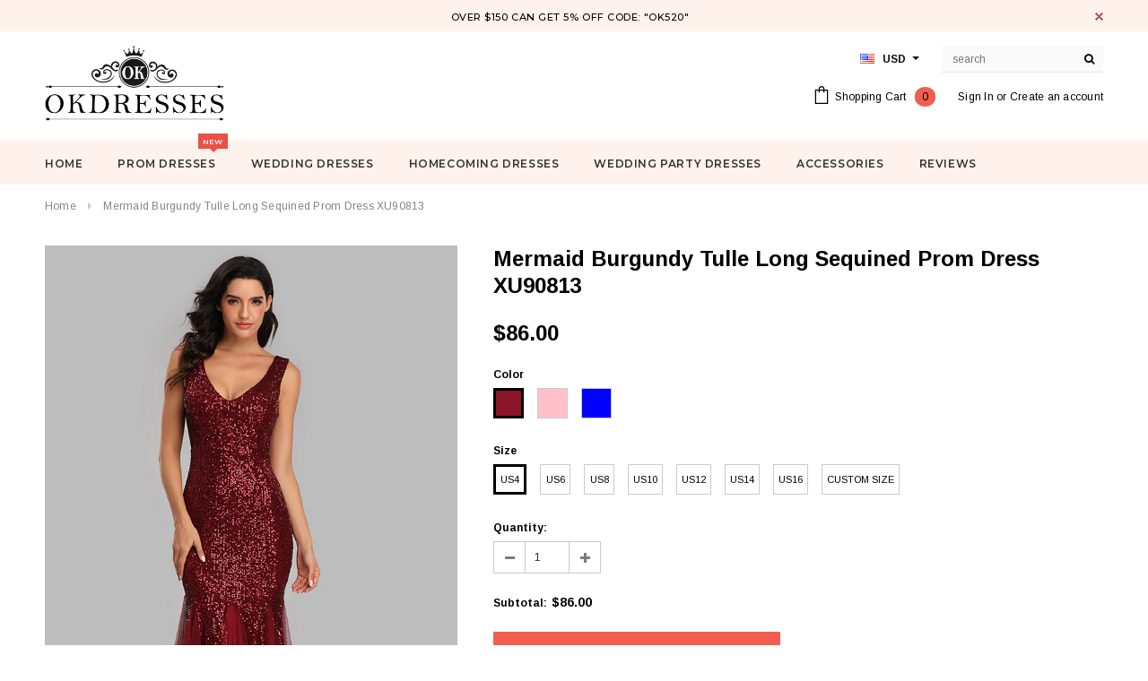

--- FILE ---
content_type: text/html; charset=utf-8
request_url: https://www.okdresses.online/products/mermaid-burgundy-tulle-long-sequined-prom-dresses-xu90813
body_size: 34583
content:
<!doctype html>
<!--[if lt IE 7]><html class="no-js lt-ie9 lt-ie8 lt-ie7" lang="en"> <![endif]-->
<!--[if IE 7]><html class="no-js lt-ie9 lt-ie8" lang="en"> <![endif]-->
<!--[if IE 8]><html class="no-js lt-ie9" lang="en"> <![endif]-->
<!--[if IE 9 ]><html class="ie9 no-js"> <![endif]-->
<!--[if (gt IE 9)|!(IE)]><!--> <html class="no-js"> <!--<![endif]-->
<head>

  <!-- Basic page needs ================================================== -->
  <meta charset="utf-8">
  <meta http-equiv="X-UA-Compatible" content="IE=edge,chrome=1">
  <meta name="google-site-verification" content="nJ95JizWfdkMHUfSO5gH_z1UDFro3HPGSO0uQYe1Co8" />
<meta name="p:domain_verify" content="0ec0b595f9eb2529f3f4da5c0d1e9491"/>
  <meta name="p:domain_verify" content="a2f14ca8493fdbdb1bc2404609dd4e75"/>
  <!-- Title and description ================================================== -->
  <title>
  Mermaid Burgundy Tulle Long Sequined Prom Dress XU90813 &ndash; Okdresses
  </title>

  
  <meta name="description" content="Shop cheap Mermaid Burgundy Tulle Long Sequined Prom Dresses XU90813 for prom with reasonable price and high quality">
  

  <!-- Product meta ================================================== -->
  





<meta property="og:site_name" content="Okdresses">
<meta property="og:url" content="https://www.okdresses.net/products/mermaid-burgundy-tulle-long-sequined-prom-dresses-xu90813">
<meta property="og:title" content="Mermaid Burgundy Tulle Long Sequined Prom Dress XU90813">
<meta property="og:type" content="product">
<meta property="og:description" content="Shop cheap Mermaid Burgundy Tulle Long Sequined Prom Dresses XU90813 for prom with reasonable price and high quality">

  <meta property="og:price:amount" content="86.00">
  <meta property="og:price:currency" content="USD">

<meta property="og:image" content="http://www.okdresses.online/cdn/shop/products/6C3A3122_1200x1200.JPG?v=1568973921"><meta property="og:image" content="http://www.okdresses.online/cdn/shop/products/6C3A3125_1200x1200.JPG?v=1568973923"><meta property="og:image" content="http://www.okdresses.online/cdn/shop/products/6C3A3127_1200x1200.JPG?v=1568973925">
<meta property="og:image:secure_url" content="https://www.okdresses.online/cdn/shop/products/6C3A3122_1200x1200.JPG?v=1568973921"><meta property="og:image:secure_url" content="https://www.okdresses.online/cdn/shop/products/6C3A3125_1200x1200.JPG?v=1568973923"><meta property="og:image:secure_url" content="https://www.okdresses.online/cdn/shop/products/6C3A3127_1200x1200.JPG?v=1568973925">


  <meta name="twitter:site" content="@okdresss">

<meta name="twitter:card" content="summary_large_image">
<meta name="twitter:title" content="Mermaid Burgundy Tulle Long Sequined Prom Dress XU90813">
<meta name="twitter:description" content="Shop cheap Mermaid Burgundy Tulle Long Sequined Prom Dresses XU90813 for prom with reasonable price and high quality">

  <!-- /snippets/twitter-card.liquid -->





  <meta name="twitter:card" content="product">
  <meta name="twitter:title" content="Mermaid Burgundy Tulle Long Sequined Prom Dress XU90813">
  <meta name="twitter:description" content="Welcome to our store, thanks for your interest in our dresses, we accept Credit Card and PayPal payment. Dresses can be made with custom sizes and color, wholesale and retail are also warmly welcomed. Service email:?adeledress@hotmail.com Condition: 1.Style: brand new, column, mermaid or A-line style.2.Length: knee length, Tea Length, or floor length are all available.3.Fabric: imported satin, silk, special taffeta, stretch satin, organza, chiffon, lace, tulle are available.4.Embellishment: beading, embroidery, appliques, handmade flowers, handmade ruffles are available.5.Color: color free, all the colors on our?color chart?are available.6.Closure: Zipper back or Lace up back.7.Lining: Boned and Fully Lined. Size Unit: Please refer to the above?standard size chart?carefully if you choose standard size, to make sure the standard size fit you well. Sizes?(bust)/(waist)/(hips)/(Hollow to Floor) are very important.If you need to do?custom?size, please provide?sizes listed below: 1.Bust = __ inches2.Waist = ___ inches3.Hips">
  <meta name="twitter:image" content="https://www.okdresses.online/cdn/shop/products/6C3A3122_medium.JPG?v=1568973921">
  <meta name="twitter:image:width" content="240">
  <meta name="twitter:image:height" content="240">
  <meta name="twitter:label1" content="Price">
  <meta name="twitter:data1" content="$86.00 USD">
  
  <meta name="twitter:label2" content="Brand">
  <meta name="twitter:data2" content="okdresses.net">
  



  <!-- Helpers ================================================== -->
  <link rel="canonical" href="https://www.okdresses.net/products/mermaid-burgundy-tulle-long-sequined-prom-dresses-xu90813">
  <meta name='viewport' content='width=device-width,initial-scale=1.0, user-scalable=0' >
  
  <!-- Favicon -->
   
    <link rel="shortcut icon" href="//www.okdresses.online/cdn/shop/files/123456_32x32.png?v=1613522644" type="image/png">
  
 
   <!-- fonts -->
  
<script type="text/javascript">
  WebFontConfig = {
    google: { families: [ 
      
          'Montserrat:100,200,300,400,500,600,700,800,900'
	  
      
      
      	
      		,
      	      
        'Arimo:100,200,300,400,500,600,700,800,900'
	  
      
      
      	
      		,
      	      
        'Arimo:100,200,300,400,500,600,700,800,900'
	  
      
      
    ] }
  };
  (function() {
    var wf = document.createElement('script');
    wf.src = ('https:' == document.location.protocol ? 'https' : 'http') +
      '://ajax.googleapis.com/ajax/libs/webfont/1/webfont.js';
    wf.type = 'text/javascript';
    wf.async = 'true';
    var s = document.getElementsByTagName('script')[0];
    s.parentNode.insertBefore(wf, s);
  })(); 
</script>

  
   <!-- Styles -->
   <link href="//www.okdresses.online/cdn/shop/t/21/assets/bootstrap.min.css?v=125365494255861483591573219044" rel="stylesheet" type="text/css" media="all" />
<link rel="stylesheet" href="//maxcdn.bootstrapcdn.com/font-awesome/4.7.0/css/font-awesome.min.css">
<link rel="stylesheet" type="text/css" href="//cdn.jsdelivr.net/jquery.slick/1.6.0/slick.css"/>

<!-- Theme base and media queries -->
<link href="//www.okdresses.online/cdn/shop/t/21/assets/owl.carousel.css?v=110508842938087914561573219057" rel="stylesheet" type="text/css" media="all" />
<link href="//www.okdresses.online/cdn/shop/t/21/assets/owl.theme.css?v=26972935624028443691573219058" rel="stylesheet" type="text/css" media="all" />
 
<link href="//www.okdresses.online/cdn/shop/t/21/assets/selectize.bootstrap3.css?v=118966386664581825661573219058" rel="stylesheet" type="text/css" media="all" />
<link href="//www.okdresses.online/cdn/shop/t/21/assets/jquery.fancybox.css?v=89610375720255671161573219054" rel="stylesheet" type="text/css" media="all" />

 

<link href="//www.okdresses.online/cdn/shop/t/21/assets/theme-styles.css?v=55920440749139013701578987074" rel="stylesheet" type="text/css" media="all" />
<link href="//www.okdresses.online/cdn/shop/t/21/assets/theme-styles-setting.css?v=4902474832242549631573614290" rel="stylesheet" type="text/css" media="all" />
<link href="//www.okdresses.online/cdn/shop/t/21/assets/theme-styles-responsive.css?v=103759068379653504831732068230" rel="stylesheet" type="text/css" media="all" />
<link href="//www.okdresses.online/cdn/shop/t/21/assets/animate.css?v=107502980827701580791573219043" rel="stylesheet" type="text/css" media="all" />

 


  
   <!-- Scripts -->
  <script src="//ajax.googleapis.com/ajax/libs/jquery/1.11.0/jquery.min.js" type="text/javascript"></script>
<script src="//www.okdresses.online/cdn/shop/t/21/assets/jquery-cookie.min.js?v=72365755745404048181573219054" type="text/javascript"></script>
<script src="//www.okdresses.online/cdn/shop/t/21/assets/selectize.min.js?v=74685606144567451161573219058" type="text/javascript"></script>
<script src="//www.okdresses.online/cdn/shop/t/21/assets/jquery.nicescroll.min.js?v=166122000064107150281573219055" type="text/javascript"></script>
<script src="//www.okdresses.online/cdn/shop/t/21/assets/jquery.fitvid.js?v=8044612188741632641573219055" type="text/javascript"></script>

<script>
  window.ajax_cart = true;
  window.money_format = "<span class=money>${{amount}} USD</span>";
  window.shop_currency = "USD";
  window.show_multiple_currencies = true;
  window.loading_url = "//www.okdresses.online/cdn/shop/t/21/assets/loading.gif?v=50837312686733260831573219057"; 
  window.use_color_swatch = true;
 window.use_variant_swatch = false;
  window.enable_sidebar_multiple_choice = false;
  window.dropdowncart_type = "hover";
  window.file_url = "//www.okdresses.online/cdn/shop/files/?v=4214";
  window.asset_url = "";

  window.inventory_text = {
    in_stock: "In stock",
    many_in_stock: "Many in stock",
    out_of_stock: "Out of stock",
    add_to_cart: "Add to Cart",
    sold_out: "Sold Out",
    unavailable: "Unavailable"
  };
          
  window.multi_lang = false;
    window.show_sidebar ="Show Menu";
  window.hide_sidebar ="Hide Menu";
</script>



  <!-- Header hook for plugins ================================================== -->
  <script>window.performance && window.performance.mark && window.performance.mark('shopify.content_for_header.start');</script><meta id="shopify-digital-wallet" name="shopify-digital-wallet" content="/10909590/digital_wallets/dialog">
<meta name="shopify-checkout-api-token" content="d150f5dae8863ecd1fdecc29c3d90124">
<meta id="in-context-paypal-metadata" data-shop-id="10909590" data-venmo-supported="false" data-environment="production" data-locale="en_US" data-paypal-v4="true" data-currency="USD">
<link rel="alternate" type="application/json+oembed" href="https://www.okdresses.net/products/mermaid-burgundy-tulle-long-sequined-prom-dresses-xu90813.oembed">
<script async="async" src="/checkouts/internal/preloads.js?locale=en-US"></script>
<script id="shopify-features" type="application/json">{"accessToken":"d150f5dae8863ecd1fdecc29c3d90124","betas":["rich-media-storefront-analytics"],"domain":"www.okdresses.online","predictiveSearch":true,"shopId":10909590,"locale":"en"}</script>
<script>var Shopify = Shopify || {};
Shopify.shop = "adeledresses.myshopify.com";
Shopify.locale = "en";
Shopify.currency = {"active":"USD","rate":"1.0"};
Shopify.country = "US";
Shopify.theme = {"name":"Theme export  www-promdress-me-uk-theme-export-...","id":78647656521,"schema_name":"Ella","schema_version":"2.0.8","theme_store_id":null,"role":"main"};
Shopify.theme.handle = "null";
Shopify.theme.style = {"id":null,"handle":null};
Shopify.cdnHost = "www.okdresses.online/cdn";
Shopify.routes = Shopify.routes || {};
Shopify.routes.root = "/";</script>
<script type="module">!function(o){(o.Shopify=o.Shopify||{}).modules=!0}(window);</script>
<script>!function(o){function n(){var o=[];function n(){o.push(Array.prototype.slice.apply(arguments))}return n.q=o,n}var t=o.Shopify=o.Shopify||{};t.loadFeatures=n(),t.autoloadFeatures=n()}(window);</script>
<script id="shop-js-analytics" type="application/json">{"pageType":"product"}</script>
<script defer="defer" async type="module" src="//www.okdresses.online/cdn/shopifycloud/shop-js/modules/v2/client.init-shop-cart-sync_C5BV16lS.en.esm.js"></script>
<script defer="defer" async type="module" src="//www.okdresses.online/cdn/shopifycloud/shop-js/modules/v2/chunk.common_CygWptCX.esm.js"></script>
<script type="module">
  await import("//www.okdresses.online/cdn/shopifycloud/shop-js/modules/v2/client.init-shop-cart-sync_C5BV16lS.en.esm.js");
await import("//www.okdresses.online/cdn/shopifycloud/shop-js/modules/v2/chunk.common_CygWptCX.esm.js");

  window.Shopify.SignInWithShop?.initShopCartSync?.({"fedCMEnabled":true,"windoidEnabled":true});

</script>
<script>(function() {
  var isLoaded = false;
  function asyncLoad() {
    if (isLoaded) return;
    isLoaded = true;
    var urls = ["\/\/code.tidio.co\/0vuz1k24zvsk9geqdlcsupdpzbij55tp.js?shop=adeledresses.myshopify.com"];
    for (var i = 0; i < urls.length; i++) {
      var s = document.createElement('script');
      s.type = 'text/javascript';
      s.async = true;
      s.src = urls[i];
      var x = document.getElementsByTagName('script')[0];
      x.parentNode.insertBefore(s, x);
    }
  };
  if(window.attachEvent) {
    window.attachEvent('onload', asyncLoad);
  } else {
    window.addEventListener('load', asyncLoad, false);
  }
})();</script>
<script id="__st">var __st={"a":10909590,"offset":28800,"reqid":"aae867e9-8b84-4d8e-8439-2045160c5202-1768841079","pageurl":"www.okdresses.online\/products\/mermaid-burgundy-tulle-long-sequined-prom-dresses-xu90813","u":"5659e675d097","p":"product","rtyp":"product","rid":4101305827401};</script>
<script>window.ShopifyPaypalV4VisibilityTracking = true;</script>
<script id="captcha-bootstrap">!function(){'use strict';const t='contact',e='account',n='new_comment',o=[[t,t],['blogs',n],['comments',n],[t,'customer']],c=[[e,'customer_login'],[e,'guest_login'],[e,'recover_customer_password'],[e,'create_customer']],r=t=>t.map((([t,e])=>`form[action*='/${t}']:not([data-nocaptcha='true']) input[name='form_type'][value='${e}']`)).join(','),a=t=>()=>t?[...document.querySelectorAll(t)].map((t=>t.form)):[];function s(){const t=[...o],e=r(t);return a(e)}const i='password',u='form_key',d=['recaptcha-v3-token','g-recaptcha-response','h-captcha-response',i],f=()=>{try{return window.sessionStorage}catch{return}},m='__shopify_v',_=t=>t.elements[u];function p(t,e,n=!1){try{const o=window.sessionStorage,c=JSON.parse(o.getItem(e)),{data:r}=function(t){const{data:e,action:n}=t;return t[m]||n?{data:e,action:n}:{data:t,action:n}}(c);for(const[e,n]of Object.entries(r))t.elements[e]&&(t.elements[e].value=n);n&&o.removeItem(e)}catch(o){console.error('form repopulation failed',{error:o})}}const l='form_type',E='cptcha';function T(t){t.dataset[E]=!0}const w=window,h=w.document,L='Shopify',v='ce_forms',y='captcha';let A=!1;((t,e)=>{const n=(g='f06e6c50-85a8-45c8-87d0-21a2b65856fe',I='https://cdn.shopify.com/shopifycloud/storefront-forms-hcaptcha/ce_storefront_forms_captcha_hcaptcha.v1.5.2.iife.js',D={infoText:'Protected by hCaptcha',privacyText:'Privacy',termsText:'Terms'},(t,e,n)=>{const o=w[L][v],c=o.bindForm;if(c)return c(t,g,e,D).then(n);var r;o.q.push([[t,g,e,D],n]),r=I,A||(h.body.append(Object.assign(h.createElement('script'),{id:'captcha-provider',async:!0,src:r})),A=!0)});var g,I,D;w[L]=w[L]||{},w[L][v]=w[L][v]||{},w[L][v].q=[],w[L][y]=w[L][y]||{},w[L][y].protect=function(t,e){n(t,void 0,e),T(t)},Object.freeze(w[L][y]),function(t,e,n,w,h,L){const[v,y,A,g]=function(t,e,n){const i=e?o:[],u=t?c:[],d=[...i,...u],f=r(d),m=r(i),_=r(d.filter((([t,e])=>n.includes(e))));return[a(f),a(m),a(_),s()]}(w,h,L),I=t=>{const e=t.target;return e instanceof HTMLFormElement?e:e&&e.form},D=t=>v().includes(t);t.addEventListener('submit',(t=>{const e=I(t);if(!e)return;const n=D(e)&&!e.dataset.hcaptchaBound&&!e.dataset.recaptchaBound,o=_(e),c=g().includes(e)&&(!o||!o.value);(n||c)&&t.preventDefault(),c&&!n&&(function(t){try{if(!f())return;!function(t){const e=f();if(!e)return;const n=_(t);if(!n)return;const o=n.value;o&&e.removeItem(o)}(t);const e=Array.from(Array(32),(()=>Math.random().toString(36)[2])).join('');!function(t,e){_(t)||t.append(Object.assign(document.createElement('input'),{type:'hidden',name:u})),t.elements[u].value=e}(t,e),function(t,e){const n=f();if(!n)return;const o=[...t.querySelectorAll(`input[type='${i}']`)].map((({name:t})=>t)),c=[...d,...o],r={};for(const[a,s]of new FormData(t).entries())c.includes(a)||(r[a]=s);n.setItem(e,JSON.stringify({[m]:1,action:t.action,data:r}))}(t,e)}catch(e){console.error('failed to persist form',e)}}(e),e.submit())}));const S=(t,e)=>{t&&!t.dataset[E]&&(n(t,e.some((e=>e===t))),T(t))};for(const o of['focusin','change'])t.addEventListener(o,(t=>{const e=I(t);D(e)&&S(e,y())}));const B=e.get('form_key'),M=e.get(l),P=B&&M;t.addEventListener('DOMContentLoaded',(()=>{const t=y();if(P)for(const e of t)e.elements[l].value===M&&p(e,B);[...new Set([...A(),...v().filter((t=>'true'===t.dataset.shopifyCaptcha))])].forEach((e=>S(e,t)))}))}(h,new URLSearchParams(w.location.search),n,t,e,['guest_login'])})(!0,!0)}();</script>
<script integrity="sha256-4kQ18oKyAcykRKYeNunJcIwy7WH5gtpwJnB7kiuLZ1E=" data-source-attribution="shopify.loadfeatures" defer="defer" src="//www.okdresses.online/cdn/shopifycloud/storefront/assets/storefront/load_feature-a0a9edcb.js" crossorigin="anonymous"></script>
<script data-source-attribution="shopify.dynamic_checkout.dynamic.init">var Shopify=Shopify||{};Shopify.PaymentButton=Shopify.PaymentButton||{isStorefrontPortableWallets:!0,init:function(){window.Shopify.PaymentButton.init=function(){};var t=document.createElement("script");t.src="https://www.okdresses.online/cdn/shopifycloud/portable-wallets/latest/portable-wallets.en.js",t.type="module",document.head.appendChild(t)}};
</script>
<script data-source-attribution="shopify.dynamic_checkout.buyer_consent">
  function portableWalletsHideBuyerConsent(e){var t=document.getElementById("shopify-buyer-consent"),n=document.getElementById("shopify-subscription-policy-button");t&&n&&(t.classList.add("hidden"),t.setAttribute("aria-hidden","true"),n.removeEventListener("click",e))}function portableWalletsShowBuyerConsent(e){var t=document.getElementById("shopify-buyer-consent"),n=document.getElementById("shopify-subscription-policy-button");t&&n&&(t.classList.remove("hidden"),t.removeAttribute("aria-hidden"),n.addEventListener("click",e))}window.Shopify?.PaymentButton&&(window.Shopify.PaymentButton.hideBuyerConsent=portableWalletsHideBuyerConsent,window.Shopify.PaymentButton.showBuyerConsent=portableWalletsShowBuyerConsent);
</script>
<script data-source-attribution="shopify.dynamic_checkout.cart.bootstrap">document.addEventListener("DOMContentLoaded",(function(){function t(){return document.querySelector("shopify-accelerated-checkout-cart, shopify-accelerated-checkout")}if(t())Shopify.PaymentButton.init();else{new MutationObserver((function(e,n){t()&&(Shopify.PaymentButton.init(),n.disconnect())})).observe(document.body,{childList:!0,subtree:!0})}}));
</script>
<link id="shopify-accelerated-checkout-styles" rel="stylesheet" media="screen" href="https://www.okdresses.online/cdn/shopifycloud/portable-wallets/latest/accelerated-checkout-backwards-compat.css" crossorigin="anonymous">
<style id="shopify-accelerated-checkout-cart">
        #shopify-buyer-consent {
  margin-top: 1em;
  display: inline-block;
  width: 100%;
}

#shopify-buyer-consent.hidden {
  display: none;
}

#shopify-subscription-policy-button {
  background: none;
  border: none;
  padding: 0;
  text-decoration: underline;
  font-size: inherit;
  cursor: pointer;
}

#shopify-subscription-policy-button::before {
  box-shadow: none;
}

      </style>

<script>window.performance && window.performance.mark && window.performance.mark('shopify.content_for_header.end');</script>

  <!--[if lt IE 9]>
  <script src="//html5shiv.googlecode.com/svn/trunk/html5.js" type="text/javascript"></script>
  <![endif]-->

  
  

<link href="https://monorail-edge.shopifysvc.com" rel="dns-prefetch">
<script>(function(){if ("sendBeacon" in navigator && "performance" in window) {try {var session_token_from_headers = performance.getEntriesByType('navigation')[0].serverTiming.find(x => x.name == '_s').description;} catch {var session_token_from_headers = undefined;}var session_cookie_matches = document.cookie.match(/_shopify_s=([^;]*)/);var session_token_from_cookie = session_cookie_matches && session_cookie_matches.length === 2 ? session_cookie_matches[1] : "";var session_token = session_token_from_headers || session_token_from_cookie || "";function handle_abandonment_event(e) {var entries = performance.getEntries().filter(function(entry) {return /monorail-edge.shopifysvc.com/.test(entry.name);});if (!window.abandonment_tracked && entries.length === 0) {window.abandonment_tracked = true;var currentMs = Date.now();var navigation_start = performance.timing.navigationStart;var payload = {shop_id: 10909590,url: window.location.href,navigation_start,duration: currentMs - navigation_start,session_token,page_type: "product"};window.navigator.sendBeacon("https://monorail-edge.shopifysvc.com/v1/produce", JSON.stringify({schema_id: "online_store_buyer_site_abandonment/1.1",payload: payload,metadata: {event_created_at_ms: currentMs,event_sent_at_ms: currentMs}}));}}window.addEventListener('pagehide', handle_abandonment_event);}}());</script>
<script id="web-pixels-manager-setup">(function e(e,d,r,n,o){if(void 0===o&&(o={}),!Boolean(null===(a=null===(i=window.Shopify)||void 0===i?void 0:i.analytics)||void 0===a?void 0:a.replayQueue)){var i,a;window.Shopify=window.Shopify||{};var t=window.Shopify;t.analytics=t.analytics||{};var s=t.analytics;s.replayQueue=[],s.publish=function(e,d,r){return s.replayQueue.push([e,d,r]),!0};try{self.performance.mark("wpm:start")}catch(e){}var l=function(){var e={modern:/Edge?\/(1{2}[4-9]|1[2-9]\d|[2-9]\d{2}|\d{4,})\.\d+(\.\d+|)|Firefox\/(1{2}[4-9]|1[2-9]\d|[2-9]\d{2}|\d{4,})\.\d+(\.\d+|)|Chrom(ium|e)\/(9{2}|\d{3,})\.\d+(\.\d+|)|(Maci|X1{2}).+ Version\/(15\.\d+|(1[6-9]|[2-9]\d|\d{3,})\.\d+)([,.]\d+|)( \(\w+\)|)( Mobile\/\w+|) Safari\/|Chrome.+OPR\/(9{2}|\d{3,})\.\d+\.\d+|(CPU[ +]OS|iPhone[ +]OS|CPU[ +]iPhone|CPU IPhone OS|CPU iPad OS)[ +]+(15[._]\d+|(1[6-9]|[2-9]\d|\d{3,})[._]\d+)([._]\d+|)|Android:?[ /-](13[3-9]|1[4-9]\d|[2-9]\d{2}|\d{4,})(\.\d+|)(\.\d+|)|Android.+Firefox\/(13[5-9]|1[4-9]\d|[2-9]\d{2}|\d{4,})\.\d+(\.\d+|)|Android.+Chrom(ium|e)\/(13[3-9]|1[4-9]\d|[2-9]\d{2}|\d{4,})\.\d+(\.\d+|)|SamsungBrowser\/([2-9]\d|\d{3,})\.\d+/,legacy:/Edge?\/(1[6-9]|[2-9]\d|\d{3,})\.\d+(\.\d+|)|Firefox\/(5[4-9]|[6-9]\d|\d{3,})\.\d+(\.\d+|)|Chrom(ium|e)\/(5[1-9]|[6-9]\d|\d{3,})\.\d+(\.\d+|)([\d.]+$|.*Safari\/(?![\d.]+ Edge\/[\d.]+$))|(Maci|X1{2}).+ Version\/(10\.\d+|(1[1-9]|[2-9]\d|\d{3,})\.\d+)([,.]\d+|)( \(\w+\)|)( Mobile\/\w+|) Safari\/|Chrome.+OPR\/(3[89]|[4-9]\d|\d{3,})\.\d+\.\d+|(CPU[ +]OS|iPhone[ +]OS|CPU[ +]iPhone|CPU IPhone OS|CPU iPad OS)[ +]+(10[._]\d+|(1[1-9]|[2-9]\d|\d{3,})[._]\d+)([._]\d+|)|Android:?[ /-](13[3-9]|1[4-9]\d|[2-9]\d{2}|\d{4,})(\.\d+|)(\.\d+|)|Mobile Safari.+OPR\/([89]\d|\d{3,})\.\d+\.\d+|Android.+Firefox\/(13[5-9]|1[4-9]\d|[2-9]\d{2}|\d{4,})\.\d+(\.\d+|)|Android.+Chrom(ium|e)\/(13[3-9]|1[4-9]\d|[2-9]\d{2}|\d{4,})\.\d+(\.\d+|)|Android.+(UC? ?Browser|UCWEB|U3)[ /]?(15\.([5-9]|\d{2,})|(1[6-9]|[2-9]\d|\d{3,})\.\d+)\.\d+|SamsungBrowser\/(5\.\d+|([6-9]|\d{2,})\.\d+)|Android.+MQ{2}Browser\/(14(\.(9|\d{2,})|)|(1[5-9]|[2-9]\d|\d{3,})(\.\d+|))(\.\d+|)|K[Aa][Ii]OS\/(3\.\d+|([4-9]|\d{2,})\.\d+)(\.\d+|)/},d=e.modern,r=e.legacy,n=navigator.userAgent;return n.match(d)?"modern":n.match(r)?"legacy":"unknown"}(),u="modern"===l?"modern":"legacy",c=(null!=n?n:{modern:"",legacy:""})[u],f=function(e){return[e.baseUrl,"/wpm","/b",e.hashVersion,"modern"===e.buildTarget?"m":"l",".js"].join("")}({baseUrl:d,hashVersion:r,buildTarget:u}),m=function(e){var d=e.version,r=e.bundleTarget,n=e.surface,o=e.pageUrl,i=e.monorailEndpoint;return{emit:function(e){var a=e.status,t=e.errorMsg,s=(new Date).getTime(),l=JSON.stringify({metadata:{event_sent_at_ms:s},events:[{schema_id:"web_pixels_manager_load/3.1",payload:{version:d,bundle_target:r,page_url:o,status:a,surface:n,error_msg:t},metadata:{event_created_at_ms:s}}]});if(!i)return console&&console.warn&&console.warn("[Web Pixels Manager] No Monorail endpoint provided, skipping logging."),!1;try{return self.navigator.sendBeacon.bind(self.navigator)(i,l)}catch(e){}var u=new XMLHttpRequest;try{return u.open("POST",i,!0),u.setRequestHeader("Content-Type","text/plain"),u.send(l),!0}catch(e){return console&&console.warn&&console.warn("[Web Pixels Manager] Got an unhandled error while logging to Monorail."),!1}}}}({version:r,bundleTarget:l,surface:e.surface,pageUrl:self.location.href,monorailEndpoint:e.monorailEndpoint});try{o.browserTarget=l,function(e){var d=e.src,r=e.async,n=void 0===r||r,o=e.onload,i=e.onerror,a=e.sri,t=e.scriptDataAttributes,s=void 0===t?{}:t,l=document.createElement("script"),u=document.querySelector("head"),c=document.querySelector("body");if(l.async=n,l.src=d,a&&(l.integrity=a,l.crossOrigin="anonymous"),s)for(var f in s)if(Object.prototype.hasOwnProperty.call(s,f))try{l.dataset[f]=s[f]}catch(e){}if(o&&l.addEventListener("load",o),i&&l.addEventListener("error",i),u)u.appendChild(l);else{if(!c)throw new Error("Did not find a head or body element to append the script");c.appendChild(l)}}({src:f,async:!0,onload:function(){if(!function(){var e,d;return Boolean(null===(d=null===(e=window.Shopify)||void 0===e?void 0:e.analytics)||void 0===d?void 0:d.initialized)}()){var d=window.webPixelsManager.init(e)||void 0;if(d){var r=window.Shopify.analytics;r.replayQueue.forEach((function(e){var r=e[0],n=e[1],o=e[2];d.publishCustomEvent(r,n,o)})),r.replayQueue=[],r.publish=d.publishCustomEvent,r.visitor=d.visitor,r.initialized=!0}}},onerror:function(){return m.emit({status:"failed",errorMsg:"".concat(f," has failed to load")})},sri:function(e){var d=/^sha384-[A-Za-z0-9+/=]+$/;return"string"==typeof e&&d.test(e)}(c)?c:"",scriptDataAttributes:o}),m.emit({status:"loading"})}catch(e){m.emit({status:"failed",errorMsg:(null==e?void 0:e.message)||"Unknown error"})}}})({shopId: 10909590,storefrontBaseUrl: "https://www.okdresses.net",extensionsBaseUrl: "https://extensions.shopifycdn.com/cdn/shopifycloud/web-pixels-manager",monorailEndpoint: "https://monorail-edge.shopifysvc.com/unstable/produce_batch",surface: "storefront-renderer",enabledBetaFlags: ["2dca8a86"],webPixelsConfigList: [{"id":"277676348","configuration":"{\"pixel_id\":\"1898435837059541\",\"pixel_type\":\"facebook_pixel\",\"metaapp_system_user_token\":\"-\"}","eventPayloadVersion":"v1","runtimeContext":"OPEN","scriptVersion":"ca16bc87fe92b6042fbaa3acc2fbdaa6","type":"APP","apiClientId":2329312,"privacyPurposes":["ANALYTICS","MARKETING","SALE_OF_DATA"],"dataSharingAdjustments":{"protectedCustomerApprovalScopes":["read_customer_address","read_customer_email","read_customer_name","read_customer_personal_data","read_customer_phone"]}},{"id":"219087164","configuration":"{\"tagID\":\"2612805448140\"}","eventPayloadVersion":"v1","runtimeContext":"STRICT","scriptVersion":"18031546ee651571ed29edbe71a3550b","type":"APP","apiClientId":3009811,"privacyPurposes":["ANALYTICS","MARKETING","SALE_OF_DATA"],"dataSharingAdjustments":{"protectedCustomerApprovalScopes":["read_customer_address","read_customer_email","read_customer_name","read_customer_personal_data","read_customer_phone"]}},{"id":"156696892","eventPayloadVersion":"v1","runtimeContext":"LAX","scriptVersion":"1","type":"CUSTOM","privacyPurposes":["ANALYTICS"],"name":"Google Analytics tag (migrated)"},{"id":"shopify-app-pixel","configuration":"{}","eventPayloadVersion":"v1","runtimeContext":"STRICT","scriptVersion":"0450","apiClientId":"shopify-pixel","type":"APP","privacyPurposes":["ANALYTICS","MARKETING"]},{"id":"shopify-custom-pixel","eventPayloadVersion":"v1","runtimeContext":"LAX","scriptVersion":"0450","apiClientId":"shopify-pixel","type":"CUSTOM","privacyPurposes":["ANALYTICS","MARKETING"]}],isMerchantRequest: false,initData: {"shop":{"name":"Okdresses","paymentSettings":{"currencyCode":"USD"},"myshopifyDomain":"adeledresses.myshopify.com","countryCode":"CN","storefrontUrl":"https:\/\/www.okdresses.net"},"customer":null,"cart":null,"checkout":null,"productVariants":[{"price":{"amount":86.0,"currencyCode":"USD"},"product":{"title":"Mermaid Burgundy Tulle Long Sequined Prom Dress XU90813","vendor":"okdresses.net","id":"4101305827401","untranslatedTitle":"Mermaid Burgundy Tulle Long Sequined Prom Dress XU90813","url":"\/products\/mermaid-burgundy-tulle-long-sequined-prom-dresses-xu90813","type":"Prom Dresses"},"id":"30169879314505","image":{"src":"\/\/www.okdresses.online\/cdn\/shop\/products\/6C3A3122.JPG?v=1568973921"},"sku":null,"title":"Burgundy \/ US4","untranslatedTitle":"Burgundy \/ US4"},{"price":{"amount":86.0,"currencyCode":"USD"},"product":{"title":"Mermaid Burgundy Tulle Long Sequined Prom Dress XU90813","vendor":"okdresses.net","id":"4101305827401","untranslatedTitle":"Mermaid Burgundy Tulle Long Sequined Prom Dress XU90813","url":"\/products\/mermaid-burgundy-tulle-long-sequined-prom-dresses-xu90813","type":"Prom Dresses"},"id":"30169897533513","image":{"src":"\/\/www.okdresses.online\/cdn\/shop\/products\/6C3A3122.JPG?v=1568973921"},"sku":null,"title":"Pink \/ US4","untranslatedTitle":"Pink \/ US4"},{"price":{"amount":86.0,"currencyCode":"USD"},"product":{"title":"Mermaid Burgundy Tulle Long Sequined Prom Dress XU90813","vendor":"okdresses.net","id":"4101305827401","untranslatedTitle":"Mermaid Burgundy Tulle Long Sequined Prom Dress XU90813","url":"\/products\/mermaid-burgundy-tulle-long-sequined-prom-dresses-xu90813","type":"Prom Dresses"},"id":"30169897828425","image":{"src":"\/\/www.okdresses.online\/cdn\/shop\/products\/6C3A3122.JPG?v=1568973921"},"sku":null,"title":"Navy Blue \/ US4","untranslatedTitle":"Navy Blue \/ US4"},{"price":{"amount":86.0,"currencyCode":"USD"},"product":{"title":"Mermaid Burgundy Tulle Long Sequined Prom Dress XU90813","vendor":"okdresses.net","id":"4101305827401","untranslatedTitle":"Mermaid Burgundy Tulle Long Sequined Prom Dress XU90813","url":"\/products\/mermaid-burgundy-tulle-long-sequined-prom-dresses-xu90813","type":"Prom Dresses"},"id":"30169879445577","image":{"src":"\/\/www.okdresses.online\/cdn\/shop\/products\/6C3A3122.JPG?v=1568973921"},"sku":null,"title":"Burgundy \/ US6","untranslatedTitle":"Burgundy \/ US6"},{"price":{"amount":86.0,"currencyCode":"USD"},"product":{"title":"Mermaid Burgundy Tulle Long Sequined Prom Dress XU90813","vendor":"okdresses.net","id":"4101305827401","untranslatedTitle":"Mermaid Burgundy Tulle Long Sequined Prom Dress XU90813","url":"\/products\/mermaid-burgundy-tulle-long-sequined-prom-dresses-xu90813","type":"Prom Dresses"},"id":"30169897566281","image":{"src":"\/\/www.okdresses.online\/cdn\/shop\/products\/6C3A3122.JPG?v=1568973921"},"sku":null,"title":"Pink \/ US6","untranslatedTitle":"Pink \/ US6"},{"price":{"amount":86.0,"currencyCode":"USD"},"product":{"title":"Mermaid Burgundy Tulle Long Sequined Prom Dress XU90813","vendor":"okdresses.net","id":"4101305827401","untranslatedTitle":"Mermaid Burgundy Tulle Long Sequined Prom Dress XU90813","url":"\/products\/mermaid-burgundy-tulle-long-sequined-prom-dresses-xu90813","type":"Prom Dresses"},"id":"30169897861193","image":{"src":"\/\/www.okdresses.online\/cdn\/shop\/products\/6C3A3122.JPG?v=1568973921"},"sku":null,"title":"Navy Blue \/ US6","untranslatedTitle":"Navy Blue \/ US6"},{"price":{"amount":86.0,"currencyCode":"USD"},"product":{"title":"Mermaid Burgundy Tulle Long Sequined Prom Dress XU90813","vendor":"okdresses.net","id":"4101305827401","untranslatedTitle":"Mermaid Burgundy Tulle Long Sequined Prom Dress XU90813","url":"\/products\/mermaid-burgundy-tulle-long-sequined-prom-dresses-xu90813","type":"Prom Dresses"},"id":"30169879576649","image":{"src":"\/\/www.okdresses.online\/cdn\/shop\/products\/6C3A3122.JPG?v=1568973921"},"sku":null,"title":"Burgundy \/ US8","untranslatedTitle":"Burgundy \/ US8"},{"price":{"amount":86.0,"currencyCode":"USD"},"product":{"title":"Mermaid Burgundy Tulle Long Sequined Prom Dress XU90813","vendor":"okdresses.net","id":"4101305827401","untranslatedTitle":"Mermaid Burgundy Tulle Long Sequined Prom Dress XU90813","url":"\/products\/mermaid-burgundy-tulle-long-sequined-prom-dresses-xu90813","type":"Prom Dresses"},"id":"30169897599049","image":{"src":"\/\/www.okdresses.online\/cdn\/shop\/products\/6C3A3122.JPG?v=1568973921"},"sku":null,"title":"Pink \/ US8","untranslatedTitle":"Pink \/ US8"},{"price":{"amount":86.0,"currencyCode":"USD"},"product":{"title":"Mermaid Burgundy Tulle Long Sequined Prom Dress XU90813","vendor":"okdresses.net","id":"4101305827401","untranslatedTitle":"Mermaid Burgundy Tulle Long Sequined Prom Dress XU90813","url":"\/products\/mermaid-burgundy-tulle-long-sequined-prom-dresses-xu90813","type":"Prom Dresses"},"id":"30169897893961","image":{"src":"\/\/www.okdresses.online\/cdn\/shop\/products\/6C3A3122.JPG?v=1568973921"},"sku":null,"title":"Navy Blue \/ US8","untranslatedTitle":"Navy Blue \/ US8"},{"price":{"amount":86.0,"currencyCode":"USD"},"product":{"title":"Mermaid Burgundy Tulle Long Sequined Prom Dress XU90813","vendor":"okdresses.net","id":"4101305827401","untranslatedTitle":"Mermaid Burgundy Tulle Long Sequined Prom Dress XU90813","url":"\/products\/mermaid-burgundy-tulle-long-sequined-prom-dresses-xu90813","type":"Prom Dresses"},"id":"30169879707721","image":{"src":"\/\/www.okdresses.online\/cdn\/shop\/products\/6C3A3122.JPG?v=1568973921"},"sku":null,"title":"Burgundy \/ US10","untranslatedTitle":"Burgundy \/ US10"},{"price":{"amount":86.0,"currencyCode":"USD"},"product":{"title":"Mermaid Burgundy Tulle Long Sequined Prom Dress XU90813","vendor":"okdresses.net","id":"4101305827401","untranslatedTitle":"Mermaid Burgundy Tulle Long Sequined Prom Dress XU90813","url":"\/products\/mermaid-burgundy-tulle-long-sequined-prom-dresses-xu90813","type":"Prom Dresses"},"id":"30169897631817","image":{"src":"\/\/www.okdresses.online\/cdn\/shop\/products\/6C3A3122.JPG?v=1568973921"},"sku":null,"title":"Pink \/ US10","untranslatedTitle":"Pink \/ US10"},{"price":{"amount":86.0,"currencyCode":"USD"},"product":{"title":"Mermaid Burgundy Tulle Long Sequined Prom Dress XU90813","vendor":"okdresses.net","id":"4101305827401","untranslatedTitle":"Mermaid Burgundy Tulle Long Sequined Prom Dress XU90813","url":"\/products\/mermaid-burgundy-tulle-long-sequined-prom-dresses-xu90813","type":"Prom Dresses"},"id":"30169897926729","image":{"src":"\/\/www.okdresses.online\/cdn\/shop\/products\/6C3A3122.JPG?v=1568973921"},"sku":null,"title":"Navy Blue \/ US10","untranslatedTitle":"Navy Blue \/ US10"},{"price":{"amount":86.0,"currencyCode":"USD"},"product":{"title":"Mermaid Burgundy Tulle Long Sequined Prom Dress XU90813","vendor":"okdresses.net","id":"4101305827401","untranslatedTitle":"Mermaid Burgundy Tulle Long Sequined Prom Dress XU90813","url":"\/products\/mermaid-burgundy-tulle-long-sequined-prom-dresses-xu90813","type":"Prom Dresses"},"id":"30169879838793","image":{"src":"\/\/www.okdresses.online\/cdn\/shop\/products\/6C3A3122.JPG?v=1568973921"},"sku":null,"title":"Burgundy \/ US12","untranslatedTitle":"Burgundy \/ US12"},{"price":{"amount":86.0,"currencyCode":"USD"},"product":{"title":"Mermaid Burgundy Tulle Long Sequined Prom Dress XU90813","vendor":"okdresses.net","id":"4101305827401","untranslatedTitle":"Mermaid Burgundy Tulle Long Sequined Prom Dress XU90813","url":"\/products\/mermaid-burgundy-tulle-long-sequined-prom-dresses-xu90813","type":"Prom Dresses"},"id":"30169897664585","image":{"src":"\/\/www.okdresses.online\/cdn\/shop\/products\/6C3A3122.JPG?v=1568973921"},"sku":null,"title":"Pink \/ US12","untranslatedTitle":"Pink \/ US12"},{"price":{"amount":86.0,"currencyCode":"USD"},"product":{"title":"Mermaid Burgundy Tulle Long Sequined Prom Dress XU90813","vendor":"okdresses.net","id":"4101305827401","untranslatedTitle":"Mermaid Burgundy Tulle Long Sequined Prom Dress XU90813","url":"\/products\/mermaid-burgundy-tulle-long-sequined-prom-dresses-xu90813","type":"Prom Dresses"},"id":"30169897959497","image":{"src":"\/\/www.okdresses.online\/cdn\/shop\/products\/6C3A3122.JPG?v=1568973921"},"sku":null,"title":"Navy Blue \/ US12","untranslatedTitle":"Navy Blue \/ US12"},{"price":{"amount":86.0,"currencyCode":"USD"},"product":{"title":"Mermaid Burgundy Tulle Long Sequined Prom Dress XU90813","vendor":"okdresses.net","id":"4101305827401","untranslatedTitle":"Mermaid Burgundy Tulle Long Sequined Prom Dress XU90813","url":"\/products\/mermaid-burgundy-tulle-long-sequined-prom-dresses-xu90813","type":"Prom Dresses"},"id":"30169879969865","image":{"src":"\/\/www.okdresses.online\/cdn\/shop\/products\/6C3A3122.JPG?v=1568973921"},"sku":null,"title":"Burgundy \/ US14","untranslatedTitle":"Burgundy \/ US14"},{"price":{"amount":86.0,"currencyCode":"USD"},"product":{"title":"Mermaid Burgundy Tulle Long Sequined Prom Dress XU90813","vendor":"okdresses.net","id":"4101305827401","untranslatedTitle":"Mermaid Burgundy Tulle Long Sequined Prom Dress XU90813","url":"\/products\/mermaid-burgundy-tulle-long-sequined-prom-dresses-xu90813","type":"Prom Dresses"},"id":"30169897697353","image":{"src":"\/\/www.okdresses.online\/cdn\/shop\/products\/6C3A3122.JPG?v=1568973921"},"sku":null,"title":"Pink \/ US14","untranslatedTitle":"Pink \/ US14"},{"price":{"amount":86.0,"currencyCode":"USD"},"product":{"title":"Mermaid Burgundy Tulle Long Sequined Prom Dress XU90813","vendor":"okdresses.net","id":"4101305827401","untranslatedTitle":"Mermaid Burgundy Tulle Long Sequined Prom Dress XU90813","url":"\/products\/mermaid-burgundy-tulle-long-sequined-prom-dresses-xu90813","type":"Prom Dresses"},"id":"30169897992265","image":{"src":"\/\/www.okdresses.online\/cdn\/shop\/products\/6C3A3122.JPG?v=1568973921"},"sku":null,"title":"Navy Blue \/ US14","untranslatedTitle":"Navy Blue \/ US14"},{"price":{"amount":86.0,"currencyCode":"USD"},"product":{"title":"Mermaid Burgundy Tulle Long Sequined Prom Dress XU90813","vendor":"okdresses.net","id":"4101305827401","untranslatedTitle":"Mermaid Burgundy Tulle Long Sequined Prom Dress XU90813","url":"\/products\/mermaid-burgundy-tulle-long-sequined-prom-dresses-xu90813","type":"Prom Dresses"},"id":"30169880100937","image":{"src":"\/\/www.okdresses.online\/cdn\/shop\/products\/6C3A3122.JPG?v=1568973921"},"sku":null,"title":"Burgundy \/ US16","untranslatedTitle":"Burgundy \/ US16"},{"price":{"amount":86.0,"currencyCode":"USD"},"product":{"title":"Mermaid Burgundy Tulle Long Sequined Prom Dress XU90813","vendor":"okdresses.net","id":"4101305827401","untranslatedTitle":"Mermaid Burgundy Tulle Long Sequined Prom Dress XU90813","url":"\/products\/mermaid-burgundy-tulle-long-sequined-prom-dresses-xu90813","type":"Prom Dresses"},"id":"30169897730121","image":{"src":"\/\/www.okdresses.online\/cdn\/shop\/products\/6C3A3122.JPG?v=1568973921"},"sku":null,"title":"Pink \/ US16","untranslatedTitle":"Pink \/ US16"},{"price":{"amount":86.0,"currencyCode":"USD"},"product":{"title":"Mermaid Burgundy Tulle Long Sequined Prom Dress XU90813","vendor":"okdresses.net","id":"4101305827401","untranslatedTitle":"Mermaid Burgundy Tulle Long Sequined Prom Dress XU90813","url":"\/products\/mermaid-burgundy-tulle-long-sequined-prom-dresses-xu90813","type":"Prom Dresses"},"id":"30169898025033","image":{"src":"\/\/www.okdresses.online\/cdn\/shop\/products\/6C3A3122.JPG?v=1568973921"},"sku":null,"title":"Navy Blue \/ US16","untranslatedTitle":"Navy Blue \/ US16"},{"price":{"amount":86.0,"currencyCode":"USD"},"product":{"title":"Mermaid Burgundy Tulle Long Sequined Prom Dress XU90813","vendor":"okdresses.net","id":"4101305827401","untranslatedTitle":"Mermaid Burgundy Tulle Long Sequined Prom Dress XU90813","url":"\/products\/mermaid-burgundy-tulle-long-sequined-prom-dresses-xu90813","type":"Prom Dresses"},"id":"30169880232009","image":{"src":"\/\/www.okdresses.online\/cdn\/shop\/products\/6C3A3122.JPG?v=1568973921"},"sku":null,"title":"Burgundy \/ Custom Size","untranslatedTitle":"Burgundy \/ Custom Size"},{"price":{"amount":86.0,"currencyCode":"USD"},"product":{"title":"Mermaid Burgundy Tulle Long Sequined Prom Dress XU90813","vendor":"okdresses.net","id":"4101305827401","untranslatedTitle":"Mermaid Burgundy Tulle Long Sequined Prom Dress XU90813","url":"\/products\/mermaid-burgundy-tulle-long-sequined-prom-dresses-xu90813","type":"Prom Dresses"},"id":"30169897762889","image":{"src":"\/\/www.okdresses.online\/cdn\/shop\/products\/6C3A3122.JPG?v=1568973921"},"sku":null,"title":"Pink \/ Custom Size","untranslatedTitle":"Pink \/ Custom Size"},{"price":{"amount":86.0,"currencyCode":"USD"},"product":{"title":"Mermaid Burgundy Tulle Long Sequined Prom Dress XU90813","vendor":"okdresses.net","id":"4101305827401","untranslatedTitle":"Mermaid Burgundy Tulle Long Sequined Prom Dress XU90813","url":"\/products\/mermaid-burgundy-tulle-long-sequined-prom-dresses-xu90813","type":"Prom Dresses"},"id":"30169898057801","image":{"src":"\/\/www.okdresses.online\/cdn\/shop\/products\/6C3A3122.JPG?v=1568973921"},"sku":null,"title":"Navy Blue \/ Custom Size","untranslatedTitle":"Navy Blue \/ Custom Size"}],"purchasingCompany":null},},"https://www.okdresses.online/cdn","fcfee988w5aeb613cpc8e4bc33m6693e112",{"modern":"","legacy":""},{"shopId":"10909590","storefrontBaseUrl":"https:\/\/www.okdresses.net","extensionBaseUrl":"https:\/\/extensions.shopifycdn.com\/cdn\/shopifycloud\/web-pixels-manager","surface":"storefront-renderer","enabledBetaFlags":"[\"2dca8a86\"]","isMerchantRequest":"false","hashVersion":"fcfee988w5aeb613cpc8e4bc33m6693e112","publish":"custom","events":"[[\"page_viewed\",{}],[\"product_viewed\",{\"productVariant\":{\"price\":{\"amount\":86.0,\"currencyCode\":\"USD\"},\"product\":{\"title\":\"Mermaid Burgundy Tulle Long Sequined Prom Dress XU90813\",\"vendor\":\"okdresses.net\",\"id\":\"4101305827401\",\"untranslatedTitle\":\"Mermaid Burgundy Tulle Long Sequined Prom Dress XU90813\",\"url\":\"\/products\/mermaid-burgundy-tulle-long-sequined-prom-dresses-xu90813\",\"type\":\"Prom Dresses\"},\"id\":\"30169879314505\",\"image\":{\"src\":\"\/\/www.okdresses.online\/cdn\/shop\/products\/6C3A3122.JPG?v=1568973921\"},\"sku\":null,\"title\":\"Burgundy \/ US4\",\"untranslatedTitle\":\"Burgundy \/ US4\"}}]]"});</script><script>
  window.ShopifyAnalytics = window.ShopifyAnalytics || {};
  window.ShopifyAnalytics.meta = window.ShopifyAnalytics.meta || {};
  window.ShopifyAnalytics.meta.currency = 'USD';
  var meta = {"product":{"id":4101305827401,"gid":"gid:\/\/shopify\/Product\/4101305827401","vendor":"okdresses.net","type":"Prom Dresses","handle":"mermaid-burgundy-tulle-long-sequined-prom-dresses-xu90813","variants":[{"id":30169879314505,"price":8600,"name":"Mermaid Burgundy Tulle Long Sequined Prom Dress XU90813 - Burgundy \/ US4","public_title":"Burgundy \/ US4","sku":null},{"id":30169897533513,"price":8600,"name":"Mermaid Burgundy Tulle Long Sequined Prom Dress XU90813 - Pink \/ US4","public_title":"Pink \/ US4","sku":null},{"id":30169897828425,"price":8600,"name":"Mermaid Burgundy Tulle Long Sequined Prom Dress XU90813 - Navy Blue \/ US4","public_title":"Navy Blue \/ US4","sku":null},{"id":30169879445577,"price":8600,"name":"Mermaid Burgundy Tulle Long Sequined Prom Dress XU90813 - Burgundy \/ US6","public_title":"Burgundy \/ US6","sku":null},{"id":30169897566281,"price":8600,"name":"Mermaid Burgundy Tulle Long Sequined Prom Dress XU90813 - Pink \/ US6","public_title":"Pink \/ US6","sku":null},{"id":30169897861193,"price":8600,"name":"Mermaid Burgundy Tulle Long Sequined Prom Dress XU90813 - Navy Blue \/ US6","public_title":"Navy Blue \/ US6","sku":null},{"id":30169879576649,"price":8600,"name":"Mermaid Burgundy Tulle Long Sequined Prom Dress XU90813 - Burgundy \/ US8","public_title":"Burgundy \/ US8","sku":null},{"id":30169897599049,"price":8600,"name":"Mermaid Burgundy Tulle Long Sequined Prom Dress XU90813 - Pink \/ US8","public_title":"Pink \/ US8","sku":null},{"id":30169897893961,"price":8600,"name":"Mermaid Burgundy Tulle Long Sequined Prom Dress XU90813 - Navy Blue \/ US8","public_title":"Navy Blue \/ US8","sku":null},{"id":30169879707721,"price":8600,"name":"Mermaid Burgundy Tulle Long Sequined Prom Dress XU90813 - Burgundy \/ US10","public_title":"Burgundy \/ US10","sku":null},{"id":30169897631817,"price":8600,"name":"Mermaid Burgundy Tulle Long Sequined Prom Dress XU90813 - Pink \/ US10","public_title":"Pink \/ US10","sku":null},{"id":30169897926729,"price":8600,"name":"Mermaid Burgundy Tulle Long Sequined Prom Dress XU90813 - Navy Blue \/ US10","public_title":"Navy Blue \/ US10","sku":null},{"id":30169879838793,"price":8600,"name":"Mermaid Burgundy Tulle Long Sequined Prom Dress XU90813 - Burgundy \/ US12","public_title":"Burgundy \/ US12","sku":null},{"id":30169897664585,"price":8600,"name":"Mermaid Burgundy Tulle Long Sequined Prom Dress XU90813 - Pink \/ US12","public_title":"Pink \/ US12","sku":null},{"id":30169897959497,"price":8600,"name":"Mermaid Burgundy Tulle Long Sequined Prom Dress XU90813 - Navy Blue \/ US12","public_title":"Navy Blue \/ US12","sku":null},{"id":30169879969865,"price":8600,"name":"Mermaid Burgundy Tulle Long Sequined Prom Dress XU90813 - Burgundy \/ US14","public_title":"Burgundy \/ US14","sku":null},{"id":30169897697353,"price":8600,"name":"Mermaid Burgundy Tulle Long Sequined Prom Dress XU90813 - Pink \/ US14","public_title":"Pink \/ US14","sku":null},{"id":30169897992265,"price":8600,"name":"Mermaid Burgundy Tulle Long Sequined Prom Dress XU90813 - Navy Blue \/ US14","public_title":"Navy Blue \/ US14","sku":null},{"id":30169880100937,"price":8600,"name":"Mermaid Burgundy Tulle Long Sequined Prom Dress XU90813 - Burgundy \/ US16","public_title":"Burgundy \/ US16","sku":null},{"id":30169897730121,"price":8600,"name":"Mermaid Burgundy Tulle Long Sequined Prom Dress XU90813 - Pink \/ US16","public_title":"Pink \/ US16","sku":null},{"id":30169898025033,"price":8600,"name":"Mermaid Burgundy Tulle Long Sequined Prom Dress XU90813 - Navy Blue \/ US16","public_title":"Navy Blue \/ US16","sku":null},{"id":30169880232009,"price":8600,"name":"Mermaid Burgundy Tulle Long Sequined Prom Dress XU90813 - Burgundy \/ Custom Size","public_title":"Burgundy \/ Custom Size","sku":null},{"id":30169897762889,"price":8600,"name":"Mermaid Burgundy Tulle Long Sequined Prom Dress XU90813 - Pink \/ Custom Size","public_title":"Pink \/ Custom Size","sku":null},{"id":30169898057801,"price":8600,"name":"Mermaid Burgundy Tulle Long Sequined Prom Dress XU90813 - Navy Blue \/ Custom Size","public_title":"Navy Blue \/ Custom Size","sku":null}],"remote":false},"page":{"pageType":"product","resourceType":"product","resourceId":4101305827401,"requestId":"aae867e9-8b84-4d8e-8439-2045160c5202-1768841079"}};
  for (var attr in meta) {
    window.ShopifyAnalytics.meta[attr] = meta[attr];
  }
</script>
<script class="analytics">
  (function () {
    var customDocumentWrite = function(content) {
      var jquery = null;

      if (window.jQuery) {
        jquery = window.jQuery;
      } else if (window.Checkout && window.Checkout.$) {
        jquery = window.Checkout.$;
      }

      if (jquery) {
        jquery('body').append(content);
      }
    };

    var hasLoggedConversion = function(token) {
      if (token) {
        return document.cookie.indexOf('loggedConversion=' + token) !== -1;
      }
      return false;
    }

    var setCookieIfConversion = function(token) {
      if (token) {
        var twoMonthsFromNow = new Date(Date.now());
        twoMonthsFromNow.setMonth(twoMonthsFromNow.getMonth() + 2);

        document.cookie = 'loggedConversion=' + token + '; expires=' + twoMonthsFromNow;
      }
    }

    var trekkie = window.ShopifyAnalytics.lib = window.trekkie = window.trekkie || [];
    if (trekkie.integrations) {
      return;
    }
    trekkie.methods = [
      'identify',
      'page',
      'ready',
      'track',
      'trackForm',
      'trackLink'
    ];
    trekkie.factory = function(method) {
      return function() {
        var args = Array.prototype.slice.call(arguments);
        args.unshift(method);
        trekkie.push(args);
        return trekkie;
      };
    };
    for (var i = 0; i < trekkie.methods.length; i++) {
      var key = trekkie.methods[i];
      trekkie[key] = trekkie.factory(key);
    }
    trekkie.load = function(config) {
      trekkie.config = config || {};
      trekkie.config.initialDocumentCookie = document.cookie;
      var first = document.getElementsByTagName('script')[0];
      var script = document.createElement('script');
      script.type = 'text/javascript';
      script.onerror = function(e) {
        var scriptFallback = document.createElement('script');
        scriptFallback.type = 'text/javascript';
        scriptFallback.onerror = function(error) {
                var Monorail = {
      produce: function produce(monorailDomain, schemaId, payload) {
        var currentMs = new Date().getTime();
        var event = {
          schema_id: schemaId,
          payload: payload,
          metadata: {
            event_created_at_ms: currentMs,
            event_sent_at_ms: currentMs
          }
        };
        return Monorail.sendRequest("https://" + monorailDomain + "/v1/produce", JSON.stringify(event));
      },
      sendRequest: function sendRequest(endpointUrl, payload) {
        // Try the sendBeacon API
        if (window && window.navigator && typeof window.navigator.sendBeacon === 'function' && typeof window.Blob === 'function' && !Monorail.isIos12()) {
          var blobData = new window.Blob([payload], {
            type: 'text/plain'
          });

          if (window.navigator.sendBeacon(endpointUrl, blobData)) {
            return true;
          } // sendBeacon was not successful

        } // XHR beacon

        var xhr = new XMLHttpRequest();

        try {
          xhr.open('POST', endpointUrl);
          xhr.setRequestHeader('Content-Type', 'text/plain');
          xhr.send(payload);
        } catch (e) {
          console.log(e);
        }

        return false;
      },
      isIos12: function isIos12() {
        return window.navigator.userAgent.lastIndexOf('iPhone; CPU iPhone OS 12_') !== -1 || window.navigator.userAgent.lastIndexOf('iPad; CPU OS 12_') !== -1;
      }
    };
    Monorail.produce('monorail-edge.shopifysvc.com',
      'trekkie_storefront_load_errors/1.1',
      {shop_id: 10909590,
      theme_id: 78647656521,
      app_name: "storefront",
      context_url: window.location.href,
      source_url: "//www.okdresses.online/cdn/s/trekkie.storefront.cd680fe47e6c39ca5d5df5f0a32d569bc48c0f27.min.js"});

        };
        scriptFallback.async = true;
        scriptFallback.src = '//www.okdresses.online/cdn/s/trekkie.storefront.cd680fe47e6c39ca5d5df5f0a32d569bc48c0f27.min.js';
        first.parentNode.insertBefore(scriptFallback, first);
      };
      script.async = true;
      script.src = '//www.okdresses.online/cdn/s/trekkie.storefront.cd680fe47e6c39ca5d5df5f0a32d569bc48c0f27.min.js';
      first.parentNode.insertBefore(script, first);
    };
    trekkie.load(
      {"Trekkie":{"appName":"storefront","development":false,"defaultAttributes":{"shopId":10909590,"isMerchantRequest":null,"themeId":78647656521,"themeCityHash":"16156437962828577285","contentLanguage":"en","currency":"USD","eventMetadataId":"94318ab4-db76-47b9-ac81-d378d23e5538"},"isServerSideCookieWritingEnabled":true,"monorailRegion":"shop_domain","enabledBetaFlags":["65f19447"]},"Session Attribution":{},"S2S":{"facebookCapiEnabled":true,"source":"trekkie-storefront-renderer","apiClientId":580111}}
    );

    var loaded = false;
    trekkie.ready(function() {
      if (loaded) return;
      loaded = true;

      window.ShopifyAnalytics.lib = window.trekkie;

      var originalDocumentWrite = document.write;
      document.write = customDocumentWrite;
      try { window.ShopifyAnalytics.merchantGoogleAnalytics.call(this); } catch(error) {};
      document.write = originalDocumentWrite;

      window.ShopifyAnalytics.lib.page(null,{"pageType":"product","resourceType":"product","resourceId":4101305827401,"requestId":"aae867e9-8b84-4d8e-8439-2045160c5202-1768841079","shopifyEmitted":true});

      var match = window.location.pathname.match(/checkouts\/(.+)\/(thank_you|post_purchase)/)
      var token = match? match[1]: undefined;
      if (!hasLoggedConversion(token)) {
        setCookieIfConversion(token);
        window.ShopifyAnalytics.lib.track("Viewed Product",{"currency":"USD","variantId":30169879314505,"productId":4101305827401,"productGid":"gid:\/\/shopify\/Product\/4101305827401","name":"Mermaid Burgundy Tulle Long Sequined Prom Dress XU90813 - Burgundy \/ US4","price":"86.00","sku":null,"brand":"okdresses.net","variant":"Burgundy \/ US4","category":"Prom Dresses","nonInteraction":true,"remote":false},undefined,undefined,{"shopifyEmitted":true});
      window.ShopifyAnalytics.lib.track("monorail:\/\/trekkie_storefront_viewed_product\/1.1",{"currency":"USD","variantId":30169879314505,"productId":4101305827401,"productGid":"gid:\/\/shopify\/Product\/4101305827401","name":"Mermaid Burgundy Tulle Long Sequined Prom Dress XU90813 - Burgundy \/ US4","price":"86.00","sku":null,"brand":"okdresses.net","variant":"Burgundy \/ US4","category":"Prom Dresses","nonInteraction":true,"remote":false,"referer":"https:\/\/www.okdresses.online\/products\/mermaid-burgundy-tulle-long-sequined-prom-dresses-xu90813"});
      }
    });


        var eventsListenerScript = document.createElement('script');
        eventsListenerScript.async = true;
        eventsListenerScript.src = "//www.okdresses.online/cdn/shopifycloud/storefront/assets/shop_events_listener-3da45d37.js";
        document.getElementsByTagName('head')[0].appendChild(eventsListenerScript);

})();</script>
  <script>
  if (!window.ga || (window.ga && typeof window.ga !== 'function')) {
    window.ga = function ga() {
      (window.ga.q = window.ga.q || []).push(arguments);
      if (window.Shopify && window.Shopify.analytics && typeof window.Shopify.analytics.publish === 'function') {
        window.Shopify.analytics.publish("ga_stub_called", {}, {sendTo: "google_osp_migration"});
      }
      console.error("Shopify's Google Analytics stub called with:", Array.from(arguments), "\nSee https://help.shopify.com/manual/promoting-marketing/pixels/pixel-migration#google for more information.");
    };
    if (window.Shopify && window.Shopify.analytics && typeof window.Shopify.analytics.publish === 'function') {
      window.Shopify.analytics.publish("ga_stub_initialized", {}, {sendTo: "google_osp_migration"});
    }
  }
</script>
<script
  defer
  src="https://www.okdresses.online/cdn/shopifycloud/perf-kit/shopify-perf-kit-3.0.4.min.js"
  data-application="storefront-renderer"
  data-shop-id="10909590"
  data-render-region="gcp-us-central1"
  data-page-type="product"
  data-theme-instance-id="78647656521"
  data-theme-name="Ella"
  data-theme-version="2.0.8"
  data-monorail-region="shop_domain"
  data-resource-timing-sampling-rate="10"
  data-shs="true"
  data-shs-beacon="true"
  data-shs-export-with-fetch="true"
  data-shs-logs-sample-rate="1"
  data-shs-beacon-endpoint="https://www.okdresses.online/api/collect"
></script>
</head>







<script>
$(function() {
  // Current Ajax request.
  var currentAjaxRequest = null;
  // Grabbing all search forms on the page, and adding a .search-results list to each.
  var searchForms = $('form[action="/search"]').css('position','relative').each(function() {
    // Grabbing text input.
    var input = $(this).find('input[name="q"]');
    // Adding a list for showing search results.
    var offSet = input.position().top + input.innerHeight();
    $('<ul class="search-results"></ul>').css( { 'position': 'absolute', 'left': '0px', 'top': offSet } ).appendTo($(this)).hide();    
    // Listening to keyup and change on the text field within these search forms.
    input.attr('autocomplete', 'off').bind('keyup change', function() {
      // What's the search term?
      var term = $(this).val();
      // What's the search form?
      var form = $(this).closest('form');
      // What's the search URL?
      var searchURL = '/search?type=product&q=' + term;
      // What's the search results list?
      var resultsList = form.find('.search-results');
      // If that's a new term and it contains at least 3 characters.
      if (term.length > 3 && term != $(this).attr('data-old-term')) {
        // Saving old query.
        $(this).attr('data-old-term', term);
        // Killing any Ajax request that's currently being processed.
        if (currentAjaxRequest != null) currentAjaxRequest.abort();
        // Pulling results.
        currentAjaxRequest = $.getJSON(searchURL + '&view=json', function(data) {
          // Reset results.
          resultsList.empty();
          // If we have no results.
          if(data.results_count == 0) {
            // resultsList.html('<li><span class="title">No results.</span></li>');
            // resultsList.fadeIn(200);
            resultsList.hide();
          } else {
            // If we have results.
            $.each(data.results, function(index, item) {
              var link = $('<a></a>').attr('href', item.url);
              link.append('<span class="thumbnail"><img src="' + item.thumbnail + '" /></span>');
              
               link.append('<span class="title">' + item.title2 + '</span>')
              
              
              link.wrap('<li></li>');
              resultsList.append(link.parent());
            });
            // The Ajax request will return at the most 10 results.
            // If there are more than 10, let's link to the search results page.
            if(data.results_count > 10) {
              resultsList.append('<li><span class="title"><a href="' + searchURL + '">See all results (' + data.results_count + ')</a></span></li>');
            }
            resultsList.fadeIn(200);
          }        
        });
      }
    });
  });
  // Clicking outside makes the results disappear.
  $('body').bind('click', function(){
    $('.search-results').hide();
  });
});
</script>

<!-- Some styles to get you started. -->
<style>
  .have-fixed .search-results{top:37px!important;}
.search-results {
  z-index: 8889;
  list-style-type: none;   
  width: 242px;
  margin: 0;
  padding: 0;
  background: #ffffff;
  border: 1px solid #d4d4d4;
  border-radius: 0px;
  -webkit-box-shadow: 0px 4px 7px 0px rgba(0,0,0,0.1);
  box-shadow: 0px 4px 7px 0px rgba(0,0,0,0.1);
  overflow: hidden;
  right:0px;
      left: initial!important;
}
.search-results li {
  display: block;
  width: 100%;
/*   height: 47px; */
  margin: 0;
  padding: 0;
  border-top: 1px solid #d4d4d4;
  overflow: hidden;
  display: flex;
  align-items: center;
  font-size:12px;
}
.search-results li:first-child {
  border-top: none;
}
  .search-results li:nth-child(2n+2){
    background:#F5F5F5
}
.search-results .title {
  float: left;
  width: 192px;
  padding-left: 8px;
  white-space: nowrap;
  overflow: hidden;
  /* The text-overflow property is supported in all major browsers. */
  text-overflow: ellipsis;
  -o-text-overflow: ellipsis;
  text-align: left;
  height:40px;
  line-height:40px;
}
.search-results .thumbnail {
  float: left;
      border-radius: 0px;
  display: block;
  width: 50px;
  height: 50px;    
  margin: 3px 0 3px 8px;
  padding: 0;
  text-align: center;
  overflow: hidden;
}
.search-results li a{
    display: flex;
    align-items: center;
    font-size:12px;
  max-width:100%;
}
  
.search-results li:nth-child(2n+2){
    background:#F5F5F5
}
.search-results  .title a{
    font-family: Karla, sans-serif;
    font-size: 13px;
    font-weight:600;
    color: #2c8cce;
    margin-left:5px;
}

</style>

<body id="mermaid-burgundy-tulle-long-sequined-prom-dress-xu90813" class=" template-product" >

            
              <!-- "snippets/socialshopwave-helper.liquid" was not rendered, the associated app was uninstalled -->
            

  <div class="wrapper-container">	
	<div id="shopify-section-header" class="shopify-section"><header class="site-header" role="banner">
  
    
    <div class="header-top">
      <div class="container">
      <p>
          
<span>OVER $150  CAN GET 5% OFF CODE: "OK520"</span>

          
            <a href="javascript:void(0)" class="close">close</a>
        </p>
      </div>
    </div>
    <script>
      if (jQuery.cookie('headerTop') == 'closed') {
        jQuery('.header-top').remove();
      }

      jQuery('.header-top a.close').bind('click',function(){
        jQuery('.header-top').remove();
        jQuery.cookie('headerTop', 'closed', {expires:1, path:'/'});
      });  
  </script>
    
  
  
  <div class="header-bottom">
    <div class="container">

      <div class="hd_mobile">
  <div class="mn_mobile mb_item">
    <a href="javascript:void(0)" class="icon-menu">
      <span></span>
    </a>
    <nav>
      <ul>
      </ul>
      
      
      <div class="currency">
        
<select class="currencies">
  
  
  <option data-currency="CAD"  value="CAD">CAD</option> 
  
  
  
  <option data-currency="USD"  selected  value="USD">USD</option> 
  
  
  
  <option data-currency="EUR"  value="EUR">EUR</option> 
  
  
  
  <option data-currency="GBP"  value="GBP">GBP</option> 
  
</select>
<div class="currencies-modal-hide" style="display:none">
  <div >The store&#39;s currency changed to</div><span></span>
</div>

<style>

.selectize-control div[data-value~="CAD"]  {background: url(//www.okdresses.online/cdn/shop/t/21/assets/i-currency-1.png?v=115555663886476004011573219051) left center no-repeat;}


.selectize-control div[data-value~="USD"]  {background: url(//www.okdresses.online/cdn/shop/t/21/assets/i-currency-2.png?v=91451399859487684851573219051) left center no-repeat;}


.selectize-control div[data-value~="EUR"]  {background: url(//www.okdresses.online/cdn/shop/t/21/assets/i-currency-3.png?v=177479166257302167511573219051) left center no-repeat;}


.selectize-control div[data-value~="GBP"]  {background: url(//www.okdresses.online/cdn/shop/t/21/assets/i-currency-4.png?v=63390876195865304721573219052) left center no-repeat;}

</style>

      </div>
      
    </nav>
  </div>
  
  <div class="search_mobile mb_item dropdown">
    <a href="javascript:void(0)" class="ico_search" data-toggle="dropdown">
      <svg>
        <use xlink:href="#icon-search">
          <svg viewBox="0 0 512 512" id="icon-search" width="100%" height="100%">
            <path d="M495,466.2L377.2,348.4c29.2-35.6,46.8-81.2,46.8-130.9C424,103.5,331.5,11,217.5,11C103.4,11,11,103.5,11,217.5   S103.4,424,217.5,424c49.7,0,95.2-17.5,130.8-46.7L466.1,495c8,8,20.9,8,28.9,0C503,487.1,503,474.1,495,466.2z M217.5,382.9   C126.2,382.9,52,308.7,52,217.5S126.2,52,217.5,52C308.7,52,383,126.3,383,217.5S308.7,382.9,217.5,382.9z"></path>
          </svg>
        </use>
      </svg>
    </a>
    <div class="hd_search_mb dropdown-menu">
      


<a class="icon-search" href="javascript:void(0)">
	<i class="fa fa-search" aria-hidden="true"></i>
</a>
<form action="/search" method="get" class="input-group search-bar" role="search">
  
	<input type="hidden" name="type" value="product">
  
  <input type="text" name="q" value=""  placeholder="search" class="input-group-field" aria-label="Search Site" autocomplete="off">
  
  <span class="input-group-btn">
    <button type="submit" class="btn btn-search">
      <i class="fa fa-search" aria-hidden="true"></i>
      <svg>
        <use xlink:href="#icon-search">
          <svg viewBox="0 0 512 512" id="icon-search" width="100%" height="100%">
            <path d="M495,466.2L377.2,348.4c29.2-35.6,46.8-81.2,46.8-130.9C424,103.5,331.5,11,217.5,11C103.4,11,11,103.5,11,217.5   S103.4,424,217.5,424c49.7,0,95.2-17.5,130.8-46.7L466.1,495c8,8,20.9,8,28.9,0C503,487.1,503,474.1,495,466.2z M217.5,382.9   C126.2,382.9,52,308.7,52,217.5S126.2,52,217.5,52C308.7,52,383,126.3,383,217.5S308.7,382.9,217.5,382.9z"></path>
          </svg>
        </use>
      </svg>
    </button>
  </span>
</form>

    </div>
  </div>
  
  <div class="logo_mobile mb_item">
    
    <a href="/">
       
      <img src="//www.okdresses.online/cdn/shop/files/okdress.png?v=1614291398" alt="okdresses" itemprop="logo">
      
       
      <img src="//www.okdresses.online/cdn/shop/files/okdress.png?v=1614291398" alt="okdresses" itemprop="logo">
      
    </a>
    
  </div>
  
  <div class="dk_currency">
            <div class="currency">
              
<select class="currencies">
  
  
  <option data-currency="CAD"  value="CAD">CAD</option> 
  
  
  
  <option data-currency="USD"  selected  value="USD">USD</option> 
  
  
  
  <option data-currency="EUR"  value="EUR">EUR</option> 
  
  
  
  <option data-currency="GBP"  value="GBP">GBP</option> 
  
</select>
<div class="currencies-modal-hide" style="display:none">
  <div >The store&#39;s currency changed to</div><span></span>
</div>

<style>

.selectize-control div[data-value~="CAD"]  {background: url(//www.okdresses.online/cdn/shop/t/21/assets/i-currency-1.png?v=115555663886476004011573219051) left center no-repeat;}


.selectize-control div[data-value~="USD"]  {background: url(//www.okdresses.online/cdn/shop/t/21/assets/i-currency-2.png?v=91451399859487684851573219051) left center no-repeat;}


.selectize-control div[data-value~="EUR"]  {background: url(//www.okdresses.online/cdn/shop/t/21/assets/i-currency-3.png?v=177479166257302167511573219051) left center no-repeat;}


.selectize-control div[data-value~="GBP"]  {background: url(//www.okdresses.online/cdn/shop/t/21/assets/i-currency-4.png?v=63390876195865304721573219052) left center no-repeat;}

</style>

            </div>
          </div>
  
  <div class="customer-area  mb_item">
    <a class="ico_user" href="javascript:void(0)">
      <svg class="icon-users">
        <use xlink:href="#icon-users">
          <svg viewBox="0 0 512 512" id="icon-users" width="100%" height="100%">
            <path d="M437.02,330.98c-27.883-27.882-61.071-48.523-97.281-61.018C378.521,243.251,404,198.548,404,148
                     C404,66.393,337.607,0,256,0S108,66.393,108,148c0,50.548,25.479,95.251,64.262,121.962
                     c-36.21,12.495-69.398,33.136-97.281,61.018C26.629,379.333,0,443.62,0,512h40c0-119.103,96.897-216,216-216s216,96.897,216,216
                     h40C512,443.62,485.371,379.333,437.02,330.98z M256,256c-59.551,0-108-48.448-108-108S196.449,40,256,40
                     c59.551,0,108,48.448,108,108S315.551,256,256,256z">
            </path>
          </svg>
        </use>
      </svg>
    </a>

  </div>


  <div class="mb_cart mb_item">
    <div class="wrapper-top-cart">
  <p class="top-cart">
    <a href="javascript:void(0)" class="cartToggle">
      <span class="icon">
        <?xml version='1.0' encoding='iso-8859-1'?>
        <svg version="1.1" xmlns="http://www.w3.org/2000/svg" viewBox="0 0 30 30" xmlns:xlink="http://www.w3.org/1999/xlink" enable-background="new 0 0 30 30">
          <g>
            <g>
              <path d="M20,6V5c0-2.761-2.239-5-5-5s-5,2.239-5,5v1H4v24h22V6H20z M12,5c0-1.657,1.343-3,3-3s3,1.343,3,3v1h-6V5z M24,28H6V8h4v3    h2V8h6v3h2V8h4V28z"/>
            </g>
          </g>
        </svg>
      </span>
      <span class="first" >Shopping Cart</span>
      <span class="cartCount">0</span>  
    </a> 
  </p>
  <div class="dropdown-cart" style="display:none"> 
    <div class="no-items">
      <p>Your cart is currently empty.</p>
      <p class="text-continue"><a href="javascript:void(0)" >Continue Shopping</a></p>
    </div>
    <div class="has-items">
      <ol class="mini-products-list">  
        
      </ol>
      <div class="summary">                
        <p class="total">
          <span class="label"><span >Total</span>:</span>
          <span class="price"><span class=money>$0.00</span></span> 
        </p>
      </div>
      <div class="actions">
        <button class="btn" onclick="window.location='/checkout'" >Check Out</button>
      </div>
      <p class="text-cart"><a href="/cart" >Or View Cart</a></p>
    </div>
  </div>
</div>
  </div>
</div>

<div class="mobile_customer">
  <nav>
    <ul>
      <li>
        
        <a href="/account/login" >Sign In</a>
        
      </li>
      <li>
        <a href="/account/register" >Create an account</a>
      </li>
      <li>
        <a href="/account" >My Account</a>
      </li>
      
      <li>
        <a href="javascript:void(0)">
<span></span>
</a>
      </li>
    </ul>
  </nav>
  <div class="close_user">
    <span></span>
  </div>
</div>
      <div class="hd-hide-mb">
        <div class="header-panel-top">
          <div class="nav-search on">
            
            


<a class="icon-search" href="javascript:void(0)">
	<i class="fa fa-search" aria-hidden="true"></i>
</a>
<form action="/search" method="get" class="input-group search-bar" role="search">
  
	<input type="hidden" name="type" value="product">
  
  <input type="text" name="q" value=""  placeholder="search" class="input-group-field" aria-label="Search Site" autocomplete="off">
  
  <span class="input-group-btn">
    <button type="submit" class="btn btn-search">
      <i class="fa fa-search" aria-hidden="true"></i>
      <svg>
        <use xlink:href="#icon-search">
          <svg viewBox="0 0 512 512" id="icon-search" width="100%" height="100%">
            <path d="M495,466.2L377.2,348.4c29.2-35.6,46.8-81.2,46.8-130.9C424,103.5,331.5,11,217.5,11C103.4,11,11,103.5,11,217.5   S103.4,424,217.5,424c49.7,0,95.2-17.5,130.8-46.7L466.1,495c8,8,20.9,8,28.9,0C503,487.1,503,474.1,495,466.2z M217.5,382.9   C126.2,382.9,52,308.7,52,217.5S126.2,52,217.5,52C308.7,52,383,126.3,383,217.5S308.7,382.9,217.5,382.9z"></path>
          </svg>
        </use>
      </svg>
    </button>
  </span>
</form>

            
          </div>
          <div class="dk_currency">
            <div class="currency">
              
<select class="currencies">
  
  
  <option data-currency="CAD"  value="CAD">CAD</option> 
  
  
  
  <option data-currency="USD"  selected  value="USD">USD</option> 
  
  
  
  <option data-currency="EUR"  value="EUR">EUR</option> 
  
  
  
  <option data-currency="GBP"  value="GBP">GBP</option> 
  
</select>
<div class="currencies-modal-hide" style="display:none">
  <div >The store&#39;s currency changed to</div><span></span>
</div>

<style>

.selectize-control div[data-value~="CAD"]  {background: url(//www.okdresses.online/cdn/shop/t/21/assets/i-currency-1.png?v=115555663886476004011573219051) left center no-repeat;}


.selectize-control div[data-value~="USD"]  {background: url(//www.okdresses.online/cdn/shop/t/21/assets/i-currency-2.png?v=91451399859487684851573219051) left center no-repeat;}


.selectize-control div[data-value~="EUR"]  {background: url(//www.okdresses.online/cdn/shop/t/21/assets/i-currency-3.png?v=177479166257302167511573219051) left center no-repeat;}


.selectize-control div[data-value~="GBP"]  {background: url(//www.okdresses.online/cdn/shop/t/21/assets/i-currency-4.png?v=63390876195865304721573219052) left center no-repeat;}

</style>

            </div>
          </div>

          

          
        </div>

        <div class="header-panel">
          <div class="row">
            <h1 class="header-logo col-xs-12 col-sm-4">
              
              <a href="/">
                 
                <img src="//www.okdresses.online/cdn/shop/files/okdress.png?v=1614291398" alt="okdresses" itemprop="logo">
                
                 
                <img src="//www.okdresses.online/cdn/shop/files/okdress.png?v=1614291398" alt="okdresses" itemprop="logo">

                
              </a>
              
            </h1>

            <div class="header-panel-bottom col-xs-12 col-sm-8">
              

              

<ul class="customer-links">
  
  <li>
    <a id="customer_login_link" href="/account/login" >Sign In</a>
    
    <span class="or" >or</span>
    <a id="customer_register_link" href="/account/register" >Create an account</a>
    
  </li>
</ul>



              <div class="top-header ">
                <div class="wrapper-top-cart">
  <p class="top-cart">
    <a href="javascript:void(0)" class="cartToggle">
      <span class="icon">
        <?xml version='1.0' encoding='iso-8859-1'?>
        <svg version="1.1" xmlns="http://www.w3.org/2000/svg" viewBox="0 0 30 30" xmlns:xlink="http://www.w3.org/1999/xlink" enable-background="new 0 0 30 30">
          <g>
            <g>
              <path d="M20,6V5c0-2.761-2.239-5-5-5s-5,2.239-5,5v1H4v24h22V6H20z M12,5c0-1.657,1.343-3,3-3s3,1.343,3,3v1h-6V5z M24,28H6V8h4v3    h2V8h6v3h2V8h4V28z"/>
            </g>
          </g>
        </svg>
      </span>
      <span class="first" >Shopping Cart</span>
      <span class="cartCount">0</span>  
    </a> 
  </p>
  <div class="dropdown-cart" style="display:none"> 
    <div class="no-items">
      <p>Your cart is currently empty.</p>
      <p class="text-continue"><a href="javascript:void(0)" >Continue Shopping</a></p>
    </div>
    <div class="has-items">
      <ol class="mini-products-list">  
        
      </ol>
      <div class="summary">                
        <p class="total">
          <span class="label"><span >Total</span>:</span>
          <span class="price"><span class=money>$0.00</span></span> 
        </p>
      </div>
      <div class="actions">
        <button class="btn" onclick="window.location='/checkout'" >Check Out</button>
      </div>
      <p class="text-cart"><a href="/cart" >Or View Cart</a></p>
    </div>
  </div>
</div>

                
              </div> <!-- End Top Header --> 
            </div>
            <div class="nav-search on">
              
              


<a class="icon-search" href="javascript:void(0)">
	<i class="fa fa-search" aria-hidden="true"></i>
</a>
<form action="/search" method="get" class="input-group search-bar" role="search">
  
	<input type="hidden" name="type" value="product">
  
  <input type="text" name="q" value=""  placeholder="search" class="input-group-field" aria-label="Search Site" autocomplete="off">
  
  <span class="input-group-btn">
    <button type="submit" class="btn btn-search">
      <i class="fa fa-search" aria-hidden="true"></i>
      <svg>
        <use xlink:href="#icon-search">
          <svg viewBox="0 0 512 512" id="icon-search" width="100%" height="100%">
            <path d="M495,466.2L377.2,348.4c29.2-35.6,46.8-81.2,46.8-130.9C424,103.5,331.5,11,217.5,11C103.4,11,11,103.5,11,217.5   S103.4,424,217.5,424c49.7,0,95.2-17.5,130.8-46.7L466.1,495c8,8,20.9,8,28.9,0C503,487.1,503,474.1,495,466.2z M217.5,382.9   C126.2,382.9,52,308.7,52,217.5S126.2,52,217.5,52C308.7,52,383,126.3,383,217.5S308.7,382.9,217.5,382.9z"></path>
          </svg>
        </use>
      </svg>
    </button>
  </span>
</form>

              
            </div>
          </div>

        </div>
      </div>
    </div>
  </div>
</header>


<script>
  window.dropdowncart_type = "hover";

</script>
<style>
.header-top { background: #fff1eb; color: #020000; }
.header-top a.link { color: #020000; border-bottom: 1px solid #020000; }
.header-bottom { background: #ffffff; }
.site-header p.text_order, .header-bottom .selectize-control div.item { color: #141414; }
.header-bottom .search-bar input.input-group-field { background: #fafafa; border-color: #e7e7e7; color: #000000; }
.header-bottom .selectize-dropdown, 
.header-bottom .selectize-input, 
.header-bottom .selectize-input input,
.header-panel-bottom .free_shipping { color: #000000; }
.header-bottom .top-cart a .cartCount { background: #f25d52; }
.header-bottom .selectize-control.single .selectize-input:after { border-top-color: #141414; }
.customer-links .fa,
.header-bottom .top-cart .fa-shopping-bag,
.header-bottom .search-bar .input-group-btn button.btn,
.customer-area .dropdown-menu a,
.header-bottom .top-cart a, 
.customer-links a,
.customer-links{ color: #000000; }
.header-bottom .selectize-control.single .selectize-input:after{border-top-color:#141414;}
.header-bottom .selectize-control.single .selectize-input.dropdown-active:after{border-bottom-color:#000000; }
.customer-area .dropdown-menu a:hover,
.header-bottom .top-cart a:hover span.first, 
.header-bottom .top-cart a:focus span.first,
.customer-links a:hover { border-bottom: 1px solid #000000; }
  

  @media (min--moz-device-pixel-ratio: 1.3),
    (-o-min-device-pixel-ratio: 2.6/2),
    (-webkit-min-device-pixel-ratio: 1.3),
    (min-device-pixel-ratio: 1.3),
    (min-resolution: 1.3dppx) {
      .logo_mobile img:not(:first-child) { display: inline-block; max-height: 50px; }
      .logo_mobile img:first-child { display: none; }
    }

</style></div>
    <div id="shopify-section-navigation" class="shopify-section"><div class="nav-bar-mobile">
  <nav class="nav-bar" role="navigation">
    <div class="header-logo-fix">
      
  		 <a class="logo-title" href="/">Okdresses</a>
 	 
     </div>
    <div class="container">
      

<ul class="site-nav">
  
  	
    
  
  	  
  	
  	
    <li class="item">
      <a  href="/" class="">
        <span>
          
          Home
          
        </span>
        
      </a> 	
    
      
      
      
      
        
      
      
    </li>
  
  	
    
  
  	  
  	
  	
    <li class="item dropdown icon_new">
      <a class="menu__moblie"  href="/collections/prom-dress" class="">
        <span>
          
          Prom Dresses
          
        </span>
        
      </a> 	
    
      
      
      
      
        
          <ul class="site-nav-dropdown">
  
  <li >
    <a  href="/collections/new-prom-dresses">
      
<span>Prom Dresses 2023</span>

      
    </a>
    
  </li>
  
  <li >
    <a  href="/collections/cheap-prom-dresses">
      
<span>Cheap Prom Dresses</span>

      
    </a>
    
  </li>
  
  <li >
    <a  href="/collections/red-prom-dresses">
      
<span>Burgundy Prom Dresses</span>

      
    </a>
    
  </li>
  
  <li >
    <a  href="/collections/long-sleeve-prom-dresses">
      
<span>Long Sleeves Prom Dresses</span>

      
    </a>
    
  </li>
  
  <li >
    <a  href="/collections/two-pieces-prom-dresses">
      
<span>Two Pieces Prom Dresses</span>

      
    </a>
    
  </li>
  
  <li >
    <a  href="/collections/quinceanera-dresses">
      
<span>Sweet 16 Dresses</span>

      
    </a>
    
  </li>
  
  <li >
    <a  href="/collections/lace-prom-dresses">
      
<span>Lace Prom Dresses</span>

      
    </a>
    
  </li>
  
  <li >
    <a  href="/collections/chiffon-prom-dresses-online">
      
<span>Chiffon Prom Dresses</span>

      
    </a>
    
  </li>
  
  <li >
    <a  href="/collections/mermaid-prom-dresses">
      
<span>Mermaid Prom Dresses</span>

      
    </a>
    
  </li>
  
  <li >
    <a  href="/collections/plus-size-prom-dresses">
      
<span>Plus Size Prom Dresses</span>

      
    </a>
    
  </li>
  
  <li >
    <a  href="/collections/ombre-prom-dresses">
      
<span>Ombre Prom Dresses</span>

      
    </a>
    
  </li>
  
  <li >
    <a  href="/collections/long-prom-dresses">
      
<span>Long Prom Dresses</span>

      
    </a>
    
  </li>
  
  <li >
    <a  href="/collections/short-prom-dresses">
      
<span>Short Prom Dresses</span>

      
    </a>
    
  </li>
  
  <li >
    <a  href="/collections/affordable-prom-dresses">
      
<span>Affordable Prom Dresses</span>

      
    </a>
    
  </li>
  
</ul>
        
      
      
    </li>
  
  	
    
  
  	  
  	
  	
    <li class="item dropdown">
      <a class="menu__moblie"  href="/collections/wedding-dresses" class="">
        <span>
          
          Wedding Dresses
          
        </span>
        
      </a> 	
    
      
      
      
      
        
          <ul class="site-nav-dropdown">
  
  <li >
    <a  href="/collections/cheap-wedding-dresses">
      
<span>Cheap Wedding Dresses</span>

      
    </a>
    
  </li>
  
  <li >
    <a  href="/collections/beach-wedding-dresses">
      
<span>Beach Wedding Dresses</span>

      
    </a>
    
  </li>
  
  <li >
    <a  href="/collections/boho-wedding-dresses">
      
<span>Boho Wedding Dresses</span>

      
    </a>
    
  </li>
  
  <li >
    <a  href="/collections/lace-wedding-dresses">
      
<span>Lace Wedding Dresses</span>

      
    </a>
    
  </li>
  
  <li >
    <a  href="/collections/mermaid-wedding-dresses">
      
<span>Mermaid Wedding Dresses</span>

      
    </a>
    
  </li>
  
  <li >
    <a  href="/collections/wedding-veils">
      
<span>Wedding Veils</span>

      
    </a>
    
  </li>
  
</ul>
        
      
      
    </li>
  
  	
    
  
  	  
  	
  	
    <li class="item dropdown">
      <a class="menu__moblie"  href="/collections/homeoming-dresses" class="">
        <span>
          
          Homecoming Dresses
          
        </span>
        
      </a> 	
    
      
      
      
      
        
          <ul class="site-nav-dropdown">
  
  <li >
    <a  href="/collections/cheap-homecoming-dresses">
      
<span>Cheap Homecoming Dresses</span>

      
    </a>
    
  </li>
  
  <li >
    <a  href="/collections/homecoming-dresses-under-100">
      
<span>Homecoming Dresses Under $100</span>

      
    </a>
    
  </li>
  
  <li >
    <a  href="/collections/red-homecoming-dresses">
      
<span>Red Homecoming Dresses</span>

      
    </a>
    
  </li>
  
  <li >
    <a  href="/collections/two-pieces-homecoming-dresses">
      
<span>Two Pieces Homecoming Dresses</span>

      
    </a>
    
  </li>
  
  <li >
    <a  href="/collections/lace-homecoming-dresses">
      
<span>Lace Homecoming Dresses</span>

      
    </a>
    
  </li>
  
  <li >
    <a  href="/collections/short-homecoming-dresses">
      
<span>Short Homecoming Dresses</span>

      
    </a>
    
  </li>
  
  <li >
    <a  href="/collections/little-black-dresses">
      
<span>Little Black Dresses</span>

      
    </a>
    
  </li>
  
  <li >
    <a  href="/collections/tight-homecoming-dresses">
      
<span>Tight Homecoming Dresses</span>

      
    </a>
    
  </li>
  
</ul>
        
      
      
    </li>
  
  	
    
  
  	  
  	
  	
    <li class="item dropdown">
      <a class="menu__moblie"  href="/collections/wedding-party-dresses" class="">
        <span>
          
          Wedding Party Dresses
          
        </span>
        
      </a> 	
    
      
      
      
      
        
          <ul class="site-nav-dropdown">
  
  <li >
    <a  href="/collections/bridesmaid-dresses">
      
<span>Bridesmaid Dresses</span>

      
    </a>
    
  </li>
  
  <li >
    <a  href="/collections/bridesmaid-dresses">
      
<span>Cheap Bridesmaid Dresses</span>

      
    </a>
    
  </li>
  
  <li >
    <a  href="/collections/burgundy-bridesmaid-dresses">
      
<span>Burgundy Bridesmaid Dresses</span>

      
    </a>
    
  </li>
  
  <li >
    <a  href="/collections/flower-girl-dresses">
      
<span>Flower Girl Dresses</span>

      
    </a>
    
  </li>
  
  <li >
    <a  href="/collections/mother-of-the-bride-dresses">
      
<span>Mother Of The Bride Dresses</span>

      
    </a>
    
  </li>
  
  <li >
    <a  href="/collections/quinceanera-dresses">
      
<span>Quinceanera Dresses</span>

      
    </a>
    
  </li>
  
  <li >
    <a  href="/collections/vintage-dresses">
      
<span>Vintage Dresses</span>

      
    </a>
    
  </li>
  
</ul>
        
      
      
    </li>
  
  	
    
  
  	  
  	
  	
    <li class="item dropdown">
      <a class="menu__moblie"  href="/search" class="">
        <span>
          
          Accessories
          
        </span>
        
      </a> 	
    
      
      
      
      
        
          <ul class="site-nav-dropdown">
  
  <li >
    <a  href="/collections/wedding-veils">
      
<span>Wedding Veils</span>

      
    </a>
    
  </li>
  
  <li >
    <a  href="/collections/belts-sashes">
      
<span>Belts & Sashes</span>

      
    </a>
    
  </li>
  
  <li >
    <a  href="/collections/hand-made-shoes">
      
<span>Wedding Shoes</span>

      
    </a>
    
  </li>
  
  <li >
    <a  href="/collections/wedding-petticoat">
      
<span>Wedding Petticoat</span>

      
    </a>
    
  </li>
  
  <li >
    <a  href="/collections/down-jackets">
      
<span>Down Jackets</span>

      
    </a>
    
  </li>
  
  <li >
    <a  href="/collections/loose-pearl">
      
<span>Loose Pearl</span>

      
    </a>
    
  </li>
  
  <li >
    <a  href="/collections/pearl-neacklace">
      
<span>Pearl Necklace</span>

      
    </a>
    
  </li>
  
  <li >
    <a  href="/collections/pearl-ring">
      
<span>Pearl Ring</span>

      
    </a>
    
  </li>
  
  <li >
    <a  href="/collections/pearl">
      
<span>Pearl Earrings</span>

      
    </a>
    
  </li>
  
  <li >
    <a  href="/collections/invisible-bra">
      
<span>Invisible Bra</span>

      
    </a>
    
  </li>
  
  <li >
    <a  href="/collections/special-offer">
      
<span>Special Offer</span>

      
    </a>
    
  </li>
  
</ul>
        
      
      
    </li>
  
  	
    
  
  	  
  	
  	
    <li class="item">
      <a  href="/pages/reviews" class="">
        <span>
          
          Reviews
          
        </span>
        
      </a> 	
    
      
      
      
      
        
      
      
    </li>
  
</ul>  
    </div>
  </nav>
</div>

<style>
  
/*  Navigation
/*-------------------------- */

.nav-bar { background: #fff1eb; }
  .have-fixed .nav-search .icon-search,
.header-bottom.on .top-cart a #cartCount,
.header-bottom.on .nav-search-fix .icon-search,
.header-bottom.on .top-cart i,
.site-nav > li > a { color: #333333;}
  .site-nav > li > a.current > span:first-child{border-color: #333333;}
.site-nav li.dropdown .icon-dropdown { border-top-color: #333333; }

.site-nav > li:hover > a > span:first-child,
.site-nav > li:hover > a.current > span:first-child { border-color: ; }
.site-nav > li:hover > a ,
.site-nav > li:hover > a:hover{ color: #665d59; }
.site-nav li.dropdown:hover .icon-dropdown { border-top-color: #665d59; }
.site-nav > li:hover > a > span:first-child,
.site-nav > li:hover > a.current > span:first-child{border-color:#665d59;}  


.wrapper-container .site-nav li.icon_new > a { position: relative; }
.wrapper-container .site-nav li.icon_new > a:after { content: "New"; position: absolute; top: -24px; right: -13px; background: #e95144; color: #fff; font-size: 8px; text-transform: uppercase; line-height: 18px; height: 17px; width: 33px; text-align: center; }
.wrapper-container .site-nav li.icon_new > a:before { content: ""; border: 4px solid transparent; border-top-color: #e95144; position: absolute; right: -1px; top: -7px; }



/* dropdown menu */
.site-nav-dropdown {
  border-style: solid; 
  border-color: #999999; 
  background: #ffffff; 
}
  .site-nav-dropdown.style_3 .widget-featured-product .price-box span,
.site-nav-dropdown.style_3 .widget-featured-product .grid-view-item_title a,
.site-nav-dropdown.style_3 .widget-featured-product h3,
.site-nav-dropdown .col-1 .inner > .current, 
.site-nav-dropdown .col .inner >  .current,
.site-nav-dropdown .grid-view-item h3.title{
color:#080808; 
} 
  .site-nav-dropdown .col-1 .inner:hover > .current,
.site-nav-dropdown .col .inner:hover >  .current,
.site-nav-dropdown .grid-view-item h3.title:hover{
color:#666666;
}
  
.site-nav-dropdown .col-1 ul.dropdown li a,
.site-nav-dropdown .col ul.dropdown li a,
.grid-view-item_title a,
.nav-bar .site-nav-dropdown li a{
  color:#000000;
}
  .site-nav-dropdown li.dropdown .icon-dropdown{border-top-color:#000000!important;}
.site-nav-dropdown .col-1 ul.dropdown li:hover > a:before, .site-nav-dropdown .col ul.dropdown li:hover > a:before{
   background:#666666;
}
.site-nav-dropdown li:hover > a,
.site-nav-dropdown .col-1 ul.dropdown li:hover > a{
    color:#666666;
}
.site-nav-dropdown li:hover > a:before{
  background:#666666;
}
  @media (min-width: 768px){
	
      .header-bottom.on .top-cart a span.first{border-left:1px solid #4d4d4d }
     .have-fixed .icon-search{border-color:#4d4d4d}
    	
  }
  @media (max-width: 1024px){
    .hd_mobile{
      background: #ffffff;
    }
    .hd_mobile .icon-menu span:before, .hd_mobile .icon-menu span, .hd_mobile .icon-menu span:after{
      background: #6a6a6a;
    }
    .hd_mobile .customer-area i{
      color: #6a6a6a!important;
    }
    .top-cart svg, .hd_mobile svg{
      fill: #6a6a6a;
    }
    .top-cart svg .cls-2{
      fill: #ffffff;
    }
    .mb_currency .selectize-control.single .selectize-input:after{
      border-top-color: #6a6a6a!important;
    }
    .mb_currency .selectize-control.single .selectize-input.dropdown-active:after{
      border-bottom-color: #6a6a6a!important;
    }
	 .mn_mobile nav, .mobile_customer nav{
      background: #ffffff;
    }
    .hd_mobile nav ul li a{
      color: #666666;
      border-color: #999999;
    }
    .hd_mobile .site-nav-dropdown .inner > a{
      border-color: #999999;
    }
    .site-nav-dropdown.style_3 .widget-featured-product h3,
    .site-nav-dropdown.style_3 .widget-featured-product .price-box,
    .site-nav-dropdown.style_3 .widget-featured-product .price-box span,
    .site-nav-dropdown.style_3 .widget-featured-product .grid-view-item_title a,
    .hd_mobile .widget-featured-product h3,
    .site-nav-dropdown .col-1 ul.dropdown li a, .site-nav-dropdown .col ul.dropdown li a, .grid-view-item_title a, .nav-bar .site-nav-dropdown li a{
      color: #666666;
    }
    .hd_mobile .widget-featured-product,
    .mn_mobile .site-nav-dropdown .clm-right,
    .hd_mobile .selectize-input.full{
    	border-color: #999999;
    }
    .header-bottom .selectize-control.single .selectize-input:after,
    .hd_mobile nav > ul > li > a .icon-dropdown:before{
    	border-top-color: #666666;
    }
    
    .hd_mobile nav ul li .inner a .icon-dropdown:after, .hd_mobile nav ul li ul li a .icon-dropdown:after,
    .hd_mobile nav ul li .inner a .icon-dropdown:before, .hd_mobile nav ul li ul li a .icon-dropdown:before{
    	border-color: #666666;
    }
    .hd_mobile nav > ul > li > a .icon-dropdown.mobile-toggle-open:before,
    .header-bottom .selectize-control.single .selectize-input.dropdown-active:after{
    border-bottom-color: #666666;
    }
    .header-bottom .selectize-control div.item,
    .header-bottom .currency .selectize-control div.item{
    	color:#666666!important;
     }
  }
</style>

</div>
    <div class="quick-view"></div>

    <main class="main-content container" role="main">
      


<div class="breadcrumb">
  <a href="/" data-translate="general.breadcrumbs.home">Home</a>  
   
  
    
  
    <span class="arrow">/</span>
  	
  	<span>Mermaid Burgundy Tulle Long Sequined Prom Dress XU90813</span>
    
  
  
</div>



<div class="row">
  <div id="shopify-section-product-sidebar" class="shopify-section">

<style>
  
    
  
  .template-product .sidebar { display: none!important; }
  .template-product .col-main { width: 100%!important; }
  
  
</style></div>
  <div id="shopify-section-product-template" class="shopify-section col-xs-9 col-main"><script>  
  window.use_color_swatch = true;
</script>
<style>
  
</style>

<div itemscope itemtype="http://schema.org/Product" class="product">
  
  
  
    
    
    
    
    
        
        
        
        
        
        
        
        
    

  
  <meta itemprop="url" content="https://www.okdresses.net/products/mermaid-burgundy-tulle-long-sequined-prom-dresses-xu90813">
  <meta itemprop="image" content="//www.okdresses.online/cdn/shop/products/6C3A3122_grande.JPG?v=1568973921">

  <div class="row">
    <div class="col-xs-12 col-sm-5 product-img-box ">
      <div class="product-photo-container" data-item="5" data-moreview="false" style="">
        <figure class="picture-product">
          
          <div class="item-picture">
            <a class="fancybox" rel="gallery1" href="//www.okdresses.online/cdn/shop/products/6C3A3122_1024x1024.JPG?v=1568973921" >
              <img class="product-featured-image" src="//www.okdresses.online/cdn/shop/products/6C3A3122_1024x1024.JPG?v=1568973921" alt="Mermaid Burgundy Tulle Long Sequined Prom Dress XU90813" data-zoom-image="//www.okdresses.online/cdn/shop/products/6C3A3122_1024x1024.JPG?v=1568973921">
            </a>
          </div>
          
          <div class="item-picture">
            <a class="fancybox" rel="gallery1" href="//www.okdresses.online/cdn/shop/products/6C3A3125_1024x1024.JPG?v=1568973923" >
              <img class="product-featured-image" src="//www.okdresses.online/cdn/shop/products/6C3A3125_1024x1024.JPG?v=1568973923" alt="Mermaid Burgundy Tulle Long Sequined Prom Dress XU90813" data-zoom-image="//www.okdresses.online/cdn/shop/products/6C3A3125_1024x1024.JPG?v=1568973923">
            </a>
          </div>
          
          <div class="item-picture">
            <a class="fancybox" rel="gallery1" href="//www.okdresses.online/cdn/shop/products/6C3A3127_1024x1024.JPG?v=1568973925" >
              <img class="product-featured-image" src="//www.okdresses.online/cdn/shop/products/6C3A3127_1024x1024.JPG?v=1568973925" alt="Mermaid Burgundy Tulle Long Sequined Prom Dress XU90813" data-zoom-image="//www.okdresses.online/cdn/shop/products/6C3A3127_1024x1024.JPG?v=1568973925">
            </a>
          </div>
          
          <div class="item-picture">
            <a class="fancybox" rel="gallery1" href="//www.okdresses.online/cdn/shop/products/6C3A3129_1024x1024.JPG?v=1568973928" >
              <img class="product-featured-image" src="//www.okdresses.online/cdn/shop/products/6C3A3129_1024x1024.JPG?v=1568973928" alt="Mermaid Burgundy Tulle Long Sequined Prom Dress XU90813" data-zoom-image="//www.okdresses.online/cdn/shop/products/6C3A3129_1024x1024.JPG?v=1568973928">
            </a>
          </div>
          
          <div class="item-picture">
            <a class="fancybox" rel="gallery1" href="//www.okdresses.online/cdn/shop/products/6C3A3143_1024x1024.JPG?v=1568973931" >
              <img class="product-featured-image" src="//www.okdresses.online/cdn/shop/products/6C3A3143_1024x1024.JPG?v=1568973931" alt="Mermaid Burgundy Tulle Long Sequined Prom Dress XU90813" data-zoom-image="//www.okdresses.online/cdn/shop/products/6C3A3143_1024x1024.JPG?v=1568973931">
            </a>
          </div>
          
          <div class="item-picture">
            <a class="fancybox" rel="gallery1" href="//www.okdresses.online/cdn/shop/products/6C3A3151_1024x1024.JPG?v=1568973933" >
              <img class="product-featured-image" src="//www.okdresses.online/cdn/shop/products/6C3A3151_1024x1024.JPG?v=1568973933" alt="Mermaid Burgundy Tulle Long Sequined Prom Dress XU90813" data-zoom-image="//www.okdresses.online/cdn/shop/products/6C3A3151_1024x1024.JPG?v=1568973933">
            </a>
          </div>
          
          <div class="item-picture">
            <a class="fancybox" rel="gallery1" href="//www.okdresses.online/cdn/shop/products/6C3A3338_1024x1024.JPG?v=1568973936" >
              <img class="product-featured-image" src="//www.okdresses.online/cdn/shop/products/6C3A3338_1024x1024.JPG?v=1568973936" alt="Mermaid Burgundy Tulle Long Sequined Prom Dress XU90813" data-zoom-image="//www.okdresses.online/cdn/shop/products/6C3A3338_1024x1024.JPG?v=1568973936">
            </a>
          </div>
          
          <div class="item-picture">
            <a class="fancybox" rel="gallery1" href="//www.okdresses.online/cdn/shop/products/6C3A3341_1024x1024.JPG?v=1568973938" >
              <img class="product-featured-image" src="//www.okdresses.online/cdn/shop/products/6C3A3341_1024x1024.JPG?v=1568973938" alt="Mermaid Burgundy Tulle Long Sequined Prom Dress XU90813" data-zoom-image="//www.okdresses.online/cdn/shop/products/6C3A3341_1024x1024.JPG?v=1568973938">
            </a>
          </div>
          
          <div class="item-picture">
            <a class="fancybox" rel="gallery1" href="//www.okdresses.online/cdn/shop/products/6C3A3346_1024x1024.JPG?v=1568973940" >
              <img class="product-featured-image" src="//www.okdresses.online/cdn/shop/products/6C3A3346_1024x1024.JPG?v=1568973940" alt="Mermaid Burgundy Tulle Long Sequined Prom Dress XU90813" data-zoom-image="//www.okdresses.online/cdn/shop/products/6C3A3346_1024x1024.JPG?v=1568973940">
            </a>
          </div>
          
          <div class="item-picture">
            <a class="fancybox" rel="gallery1" href="//www.okdresses.online/cdn/shop/products/6C3A3351_1024x1024.JPG?v=1568973942" >
              <img class="product-featured-image" src="//www.okdresses.online/cdn/shop/products/6C3A3351_1024x1024.JPG?v=1568973942" alt="Mermaid Burgundy Tulle Long Sequined Prom Dress XU90813" data-zoom-image="//www.okdresses.online/cdn/shop/products/6C3A3351_1024x1024.JPG?v=1568973942">
            </a>
          </div>
          
          <div class="item-picture">
            <a class="fancybox" rel="gallery1" href="//www.okdresses.online/cdn/shop/products/6C3A3355_1024x1024.JPG?v=1568973944" >
              <img class="product-featured-image" src="//www.okdresses.online/cdn/shop/products/6C3A3355_1024x1024.JPG?v=1568973944" alt="Mermaid Burgundy Tulle Long Sequined Prom Dress XU90813" data-zoom-image="//www.okdresses.online/cdn/shop/products/6C3A3355_1024x1024.JPG?v=1568973944">
            </a>
          </div>
          
          <div class="item-picture">
            <a class="fancybox" rel="gallery1" href="//www.okdresses.online/cdn/shop/products/6C3A3359_1024x1024.JPG?v=1568973946" >
              <img class="product-featured-image" src="//www.okdresses.online/cdn/shop/products/6C3A3359_1024x1024.JPG?v=1568973946" alt="Mermaid Burgundy Tulle Long Sequined Prom Dress XU90813" data-zoom-image="//www.okdresses.online/cdn/shop/products/6C3A3359_1024x1024.JPG?v=1568973946">
            </a>
          </div>
          
          <div class="item-picture">
            <a class="fancybox" rel="gallery1" href="//www.okdresses.online/cdn/shop/products/6C3A3379_1024x1024.JPG?v=1568973948" >
              <img class="product-featured-image" src="//www.okdresses.online/cdn/shop/products/6C3A3379_1024x1024.JPG?v=1568973948" alt="Mermaid Burgundy Tulle Long Sequined Prom Dress XU90813" data-zoom-image="//www.okdresses.online/cdn/shop/products/6C3A3379_1024x1024.JPG?v=1568973948">
            </a>
          </div>
          
          <div class="item-picture">
            <a class="fancybox" rel="gallery1" href="//www.okdresses.online/cdn/shop/products/20190830114734_1024x1024.jpg?v=1568973950" >
              <img class="product-featured-image" src="//www.okdresses.online/cdn/shop/products/20190830114734_1024x1024.jpg?v=1568973950" alt="Mermaid Burgundy Tulle Long Sequined Prom Dress XU90813" data-zoom-image="//www.okdresses.online/cdn/shop/products/20190830114734_1024x1024.jpg?v=1568973950">
            </a>
          </div>
          
          <div class="item-picture">
            <a class="fancybox" rel="gallery1" href="//www.okdresses.online/cdn/shop/products/20190830114926_1024x1024.jpg?v=1568973953" >
              <img class="product-featured-image" src="//www.okdresses.online/cdn/shop/products/20190830114926_1024x1024.jpg?v=1568973953" alt="Mermaid Burgundy Tulle Long Sequined Prom Dress XU90813" data-zoom-image="//www.okdresses.online/cdn/shop/products/20190830114926_1024x1024.jpg?v=1568973953">
            </a>
          </div>
          
          <div class="item-picture">
            <a class="fancybox" rel="gallery1" href="//www.okdresses.online/cdn/shop/products/20190830114933_1024x1024.jpg?v=1568973955" >
              <img class="product-featured-image" src="//www.okdresses.online/cdn/shop/products/20190830114933_1024x1024.jpg?v=1568973955" alt="Mermaid Burgundy Tulle Long Sequined Prom Dress XU90813" data-zoom-image="//www.okdresses.online/cdn/shop/products/20190830114933_1024x1024.jpg?v=1568973955">
            </a>
          </div>
          
        </figure>            
      </div>

      
      <div class="product-thumbnails thumbl_horizontal ">
        <ul class="picture-thumbnails">
          
          <li class="item-thumbnails">
            <a href="javascript:void(0)" data-image="//www.okdresses.online/cdn/shop/products/6C3A3122_1024x1024.JPG?v=1568973921" data-zoom-image="//www.okdresses.online/cdn/shop/products/6C3A3122_1024x1024.JPG?v=1568973921">
              <img src="//www.okdresses.online/cdn/shop/products/6C3A3122_compact.JPG?v=1568973921" alt="Mermaid Burgundy Tulle Long Sequined Prom Dress XU90813">
            </a>
          </li>
          
          <li class="item-thumbnails">
            <a href="javascript:void(0)" data-image="//www.okdresses.online/cdn/shop/products/6C3A3125_1024x1024.JPG?v=1568973923" data-zoom-image="//www.okdresses.online/cdn/shop/products/6C3A3125_1024x1024.JPG?v=1568973923">
              <img src="//www.okdresses.online/cdn/shop/products/6C3A3125_compact.JPG?v=1568973923" alt="Mermaid Burgundy Tulle Long Sequined Prom Dress XU90813">
            </a>
          </li>
          
          <li class="item-thumbnails">
            <a href="javascript:void(0)" data-image="//www.okdresses.online/cdn/shop/products/6C3A3127_1024x1024.JPG?v=1568973925" data-zoom-image="//www.okdresses.online/cdn/shop/products/6C3A3127_1024x1024.JPG?v=1568973925">
              <img src="//www.okdresses.online/cdn/shop/products/6C3A3127_compact.JPG?v=1568973925" alt="Mermaid Burgundy Tulle Long Sequined Prom Dress XU90813">
            </a>
          </li>
          
          <li class="item-thumbnails">
            <a href="javascript:void(0)" data-image="//www.okdresses.online/cdn/shop/products/6C3A3129_1024x1024.JPG?v=1568973928" data-zoom-image="//www.okdresses.online/cdn/shop/products/6C3A3129_1024x1024.JPG?v=1568973928">
              <img src="//www.okdresses.online/cdn/shop/products/6C3A3129_compact.JPG?v=1568973928" alt="Mermaid Burgundy Tulle Long Sequined Prom Dress XU90813">
            </a>
          </li>
          
          <li class="item-thumbnails">
            <a href="javascript:void(0)" data-image="//www.okdresses.online/cdn/shop/products/6C3A3143_1024x1024.JPG?v=1568973931" data-zoom-image="//www.okdresses.online/cdn/shop/products/6C3A3143_1024x1024.JPG?v=1568973931">
              <img src="//www.okdresses.online/cdn/shop/products/6C3A3143_compact.JPG?v=1568973931" alt="Mermaid Burgundy Tulle Long Sequined Prom Dress XU90813">
            </a>
          </li>
          
          <li class="item-thumbnails">
            <a href="javascript:void(0)" data-image="//www.okdresses.online/cdn/shop/products/6C3A3151_1024x1024.JPG?v=1568973933" data-zoom-image="//www.okdresses.online/cdn/shop/products/6C3A3151_1024x1024.JPG?v=1568973933">
              <img src="//www.okdresses.online/cdn/shop/products/6C3A3151_compact.JPG?v=1568973933" alt="Mermaid Burgundy Tulle Long Sequined Prom Dress XU90813">
            </a>
          </li>
          
          <li class="item-thumbnails">
            <a href="javascript:void(0)" data-image="//www.okdresses.online/cdn/shop/products/6C3A3338_1024x1024.JPG?v=1568973936" data-zoom-image="//www.okdresses.online/cdn/shop/products/6C3A3338_1024x1024.JPG?v=1568973936">
              <img src="//www.okdresses.online/cdn/shop/products/6C3A3338_compact.JPG?v=1568973936" alt="Mermaid Burgundy Tulle Long Sequined Prom Dress XU90813">
            </a>
          </li>
          
          <li class="item-thumbnails">
            <a href="javascript:void(0)" data-image="//www.okdresses.online/cdn/shop/products/6C3A3341_1024x1024.JPG?v=1568973938" data-zoom-image="//www.okdresses.online/cdn/shop/products/6C3A3341_1024x1024.JPG?v=1568973938">
              <img src="//www.okdresses.online/cdn/shop/products/6C3A3341_compact.JPG?v=1568973938" alt="Mermaid Burgundy Tulle Long Sequined Prom Dress XU90813">
            </a>
          </li>
          
          <li class="item-thumbnails">
            <a href="javascript:void(0)" data-image="//www.okdresses.online/cdn/shop/products/6C3A3346_1024x1024.JPG?v=1568973940" data-zoom-image="//www.okdresses.online/cdn/shop/products/6C3A3346_1024x1024.JPG?v=1568973940">
              <img src="//www.okdresses.online/cdn/shop/products/6C3A3346_compact.JPG?v=1568973940" alt="Mermaid Burgundy Tulle Long Sequined Prom Dress XU90813">
            </a>
          </li>
          
          <li class="item-thumbnails">
            <a href="javascript:void(0)" data-image="//www.okdresses.online/cdn/shop/products/6C3A3351_1024x1024.JPG?v=1568973942" data-zoom-image="//www.okdresses.online/cdn/shop/products/6C3A3351_1024x1024.JPG?v=1568973942">
              <img src="//www.okdresses.online/cdn/shop/products/6C3A3351_compact.JPG?v=1568973942" alt="Mermaid Burgundy Tulle Long Sequined Prom Dress XU90813">
            </a>
          </li>
          
          <li class="item-thumbnails">
            <a href="javascript:void(0)" data-image="//www.okdresses.online/cdn/shop/products/6C3A3355_1024x1024.JPG?v=1568973944" data-zoom-image="//www.okdresses.online/cdn/shop/products/6C3A3355_1024x1024.JPG?v=1568973944">
              <img src="//www.okdresses.online/cdn/shop/products/6C3A3355_compact.JPG?v=1568973944" alt="Mermaid Burgundy Tulle Long Sequined Prom Dress XU90813">
            </a>
          </li>
          
          <li class="item-thumbnails">
            <a href="javascript:void(0)" data-image="//www.okdresses.online/cdn/shop/products/6C3A3359_1024x1024.JPG?v=1568973946" data-zoom-image="//www.okdresses.online/cdn/shop/products/6C3A3359_1024x1024.JPG?v=1568973946">
              <img src="//www.okdresses.online/cdn/shop/products/6C3A3359_compact.JPG?v=1568973946" alt="Mermaid Burgundy Tulle Long Sequined Prom Dress XU90813">
            </a>
          </li>
          
          <li class="item-thumbnails">
            <a href="javascript:void(0)" data-image="//www.okdresses.online/cdn/shop/products/6C3A3379_1024x1024.JPG?v=1568973948" data-zoom-image="//www.okdresses.online/cdn/shop/products/6C3A3379_1024x1024.JPG?v=1568973948">
              <img src="//www.okdresses.online/cdn/shop/products/6C3A3379_compact.JPG?v=1568973948" alt="Mermaid Burgundy Tulle Long Sequined Prom Dress XU90813">
            </a>
          </li>
          
          <li class="item-thumbnails">
            <a href="javascript:void(0)" data-image="//www.okdresses.online/cdn/shop/products/20190830114734_1024x1024.jpg?v=1568973950" data-zoom-image="//www.okdresses.online/cdn/shop/products/20190830114734_1024x1024.jpg?v=1568973950">
              <img src="//www.okdresses.online/cdn/shop/products/20190830114734_compact.jpg?v=1568973950" alt="Mermaid Burgundy Tulle Long Sequined Prom Dress XU90813">
            </a>
          </li>
          
          <li class="item-thumbnails">
            <a href="javascript:void(0)" data-image="//www.okdresses.online/cdn/shop/products/20190830114926_1024x1024.jpg?v=1568973953" data-zoom-image="//www.okdresses.online/cdn/shop/products/20190830114926_1024x1024.jpg?v=1568973953">
              <img src="//www.okdresses.online/cdn/shop/products/20190830114926_compact.jpg?v=1568973953" alt="Mermaid Burgundy Tulle Long Sequined Prom Dress XU90813">
            </a>
          </li>
          
          <li class="item-thumbnails">
            <a href="javascript:void(0)" data-image="//www.okdresses.online/cdn/shop/products/20190830114933_1024x1024.jpg?v=1568973955" data-zoom-image="//www.okdresses.online/cdn/shop/products/20190830114933_1024x1024.jpg?v=1568973955">
              <img src="//www.okdresses.online/cdn/shop/products/20190830114933_compact.jpg?v=1568973955" alt="Mermaid Burgundy Tulle Long Sequined Prom Dress XU90813">
            </a>
          </li>
          
        </ul>
      </div>
      

    </div>

    <div class="col-xs-12 col-sm-7 product-shop">
      <header class="product-title ">
        <h2 itemprop="name">
          
          <span>Mermaid Burgundy Tulle Long Sequined Prom Dress XU90813</span>              
          
        </h2>

        
        
        
  
  
  
  
  

        

        
      </header>

      

      <div class="group_item">
               
        <span class="shopify-product-reviews-badge" data-id="4101305827401"></span>
         
        
      </div>

      

      

      <div itemprop="offers" itemscope itemtype="http://schema.org/Offer">
        <meta itemprop="priceCurrency" content="USD">
        <link itemprop="availability" href="http://schema.org/InStock">

        


        <!--              -->
        
        

        

        
        


        <form method="post" action="/cart/add" id="add-to-cart-form" accept-charset="UTF-8" class="shopify-product-form" enctype="multipart/form-data"><input type="hidden" name="form_type" value="product" /><input type="hidden" name="utf8" value="✓" />
        <div class="prices">
          
          <span class="price" itemprop="price"><span class=money>$86.00</span></span>
          
        </div>

        <div id="product-variants">
          
           
           
          <select id="product-selectors" name="id" style="display:none">
            
            <option  selected="selected"  value="30169879314505">Burgundy / US4 - <span class=money>$86.00</span></option>
            
            <option  value="30169897533513">Pink / US4 - <span class=money>$86.00</span></option>
            
            <option  value="30169897828425">Navy Blue / US4 - <span class=money>$86.00</span></option>
            
            <option  value="30169879445577">Burgundy / US6 - <span class=money>$86.00</span></option>
            
            <option  value="30169897566281">Pink / US6 - <span class=money>$86.00</span></option>
            
            <option  value="30169897861193">Navy Blue / US6 - <span class=money>$86.00</span></option>
            
            <option  value="30169879576649">Burgundy / US8 - <span class=money>$86.00</span></option>
            
            <option  value="30169897599049">Pink / US8 - <span class=money>$86.00</span></option>
            
            <option  value="30169897893961">Navy Blue / US8 - <span class=money>$86.00</span></option>
            
            <option  value="30169879707721">Burgundy / US10 - <span class=money>$86.00</span></option>
            
            <option  value="30169897631817">Pink / US10 - <span class=money>$86.00</span></option>
            
            <option  value="30169897926729">Navy Blue / US10 - <span class=money>$86.00</span></option>
            
            <option  value="30169879838793">Burgundy / US12 - <span class=money>$86.00</span></option>
            
            <option  value="30169897664585">Pink / US12 - <span class=money>$86.00</span></option>
            
            <option  value="30169897959497">Navy Blue / US12 - <span class=money>$86.00</span></option>
            
            <option  value="30169879969865">Burgundy / US14 - <span class=money>$86.00</span></option>
            
            <option  value="30169897697353">Pink / US14 - <span class=money>$86.00</span></option>
            
            <option  value="30169897992265">Navy Blue / US14 - <span class=money>$86.00</span></option>
            
            <option  value="30169880100937">Burgundy / US16 - <span class=money>$86.00</span></option>
            
            <option  value="30169897730121">Pink / US16 - <span class=money>$86.00</span></option>
            
            <option  value="30169898025033">Navy Blue / US16 - <span class=money>$86.00</span></option>
            
            <option  value="30169880232009">Burgundy / Custom Size - <span class=money>$86.00</span></option>
            
            <option  value="30169897762889">Pink / Custom Size - <span class=money>$86.00</span></option>
            
            <option  value="30169898057801">Navy Blue / Custom Size - <span class=money>$86.00</span></option>
            
          </select>

          
          
          










  
    
    
    <style>
      label[for="product-select-option-0"] { display: none; }
      #add-to-cart-form .selector-wrapper {display:none}
      #product-select-option-0 { display: none; }
      #product-select-option-0 + .custom-style-select-box { display: none !important; }
    </style>
<script>//jQuery(window).load(function() { jQuery('.product-shop .selector-wrapper:eq(0)').hide(); });</script>
    
    
  

  



<div class="swatch clearfix" data-option-index="0">
  <div class="header"> 
<span>Color</span>
</div>
  
  
    
    
      	
       
      
      <div data-value="Burgundy" class="swatch-element color burgundy available">
        
        <div class="tooltip">Burgundy</div>
        
        <input id="swatch-0-burgundy" type="radio" name="option-0" value="Burgundy" checked  />
        
        
        <label for="swatch-0-burgundy" style="background-color: burgundy;">
        
          <img class="crossed-out" src="//www.okdresses.online/cdn/shop/t/21/assets/soldout.png?v=169392025580765019841573219060" />
        </label>
        
      </div>
    
    
    <script>
      jQuery('.swatch[data-option-index="0"] .burgundy').removeClass('soldout').addClass('available').find(':radio').removeAttr('disabled');
    </script>
    
  
    
    
      	
       
      
      <div data-value="Pink" class="swatch-element color pink available">
        
        <div class="tooltip">Pink</div>
        
        <input id="swatch-0-pink" type="radio" name="option-0" value="Pink"  />
        
        
        <label for="swatch-0-pink" style="background-color: pink;">
        
          <img class="crossed-out" src="//www.okdresses.online/cdn/shop/t/21/assets/soldout.png?v=169392025580765019841573219060" />
        </label>
        
      </div>
    
    
    <script>
      jQuery('.swatch[data-option-index="0"] .pink').removeClass('soldout').addClass('available').find(':radio').removeAttr('disabled');
    </script>
    
  
    
    
      	
       
      
      <div data-value="Navy Blue" class="swatch-element color navy-blue available">
        
        <div class="tooltip">Navy Blue</div>
        
        <input id="swatch-0-navy-blue" type="radio" name="option-0" value="Navy Blue"  />
        
        
        <label for="swatch-0-navy-blue" style="background-color: blue;">
        
          <img class="crossed-out" src="//www.okdresses.online/cdn/shop/t/21/assets/soldout.png?v=169392025580765019841573219060" />
        </label>
        
      </div>
    
    
    <script>
      jQuery('.swatch[data-option-index="0"] .navy-blue').removeClass('soldout').addClass('available').find(':radio').removeAttr('disabled');
    </script>
    
  
    
    
    
    <script>
      jQuery('.swatch[data-option-index="0"] .burgundy').removeClass('soldout').addClass('available').find(':radio').removeAttr('disabled');
    </script>
    
  
    
    
    
    <script>
      jQuery('.swatch[data-option-index="0"] .pink').removeClass('soldout').addClass('available').find(':radio').removeAttr('disabled');
    </script>
    
  
    
    
    
    <script>
      jQuery('.swatch[data-option-index="0"] .navy-blue').removeClass('soldout').addClass('available').find(':radio').removeAttr('disabled');
    </script>
    
  
    
    
    
    <script>
      jQuery('.swatch[data-option-index="0"] .burgundy').removeClass('soldout').addClass('available').find(':radio').removeAttr('disabled');
    </script>
    
  
    
    
    
    <script>
      jQuery('.swatch[data-option-index="0"] .pink').removeClass('soldout').addClass('available').find(':radio').removeAttr('disabled');
    </script>
    
  
    
    
    
    <script>
      jQuery('.swatch[data-option-index="0"] .navy-blue').removeClass('soldout').addClass('available').find(':radio').removeAttr('disabled');
    </script>
    
  
    
    
    
    <script>
      jQuery('.swatch[data-option-index="0"] .burgundy').removeClass('soldout').addClass('available').find(':radio').removeAttr('disabled');
    </script>
    
  
    
    
    
    <script>
      jQuery('.swatch[data-option-index="0"] .pink').removeClass('soldout').addClass('available').find(':radio').removeAttr('disabled');
    </script>
    
  
    
    
    
    <script>
      jQuery('.swatch[data-option-index="0"] .navy-blue').removeClass('soldout').addClass('available').find(':radio').removeAttr('disabled');
    </script>
    
  
    
    
    
    <script>
      jQuery('.swatch[data-option-index="0"] .burgundy').removeClass('soldout').addClass('available').find(':radio').removeAttr('disabled');
    </script>
    
  
    
    
    
    <script>
      jQuery('.swatch[data-option-index="0"] .pink').removeClass('soldout').addClass('available').find(':radio').removeAttr('disabled');
    </script>
    
  
    
    
    
    <script>
      jQuery('.swatch[data-option-index="0"] .navy-blue').removeClass('soldout').addClass('available').find(':radio').removeAttr('disabled');
    </script>
    
  
    
    
    
    <script>
      jQuery('.swatch[data-option-index="0"] .burgundy').removeClass('soldout').addClass('available').find(':radio').removeAttr('disabled');
    </script>
    
  
    
    
    
    <script>
      jQuery('.swatch[data-option-index="0"] .pink').removeClass('soldout').addClass('available').find(':radio').removeAttr('disabled');
    </script>
    
  
    
    
    
    <script>
      jQuery('.swatch[data-option-index="0"] .navy-blue').removeClass('soldout').addClass('available').find(':radio').removeAttr('disabled');
    </script>
    
  
    
    
    
    <script>
      jQuery('.swatch[data-option-index="0"] .burgundy').removeClass('soldout').addClass('available').find(':radio').removeAttr('disabled');
    </script>
    
  
    
    
    
    <script>
      jQuery('.swatch[data-option-index="0"] .pink').removeClass('soldout').addClass('available').find(':radio').removeAttr('disabled');
    </script>
    
  
    
    
    
    <script>
      jQuery('.swatch[data-option-index="0"] .navy-blue').removeClass('soldout').addClass('available').find(':radio').removeAttr('disabled');
    </script>
    
  
    
    
    
    <script>
      jQuery('.swatch[data-option-index="0"] .burgundy').removeClass('soldout').addClass('available').find(':radio').removeAttr('disabled');
    </script>
    
  
    
    
    
    <script>
      jQuery('.swatch[data-option-index="0"] .pink').removeClass('soldout').addClass('available').find(':radio').removeAttr('disabled');
    </script>
    
  
    
    
    
    <script>
      jQuery('.swatch[data-option-index="0"] .navy-blue').removeClass('soldout').addClass('available').find(':radio').removeAttr('disabled');
    </script>
    
  
</div>




          
          










  

  
    
    
    <style>
      label[for="product-select-option-1"] { display: none; }
      #add-to-cart-form .selector-wrapper {display:none}
      #product-select-option-1 { display: none; }
      #product-select-option-1 + .custom-style-select-box { display: none !important; }
    </style>
<script>//jQuery(window).load(function() { jQuery('.product-shop .selector-wrapper:eq(1)').hide(); });</script>
    
    
  



<div class="swatch clearfix" data-option-index="1">
  <div class="header"> 
<span>Size</span>
</div>
  
  
    
    
      	
       
      
      <div data-value="US4" class="swatch-element us4 available">
        
        <input id="swatch-1-us4" type="radio" name="option-1" value="US4" checked  />
        
        <label for="swatch-1-us4">
          US4
          <img class="crossed-out" src="//www.okdresses.online/cdn/shop/t/21/assets/soldout.png?v=169392025580765019841573219060" />
        </label>
        
      </div>
    
    
    <script>
      jQuery('.swatch[data-option-index="1"] .us4').removeClass('soldout').addClass('available').find(':radio').removeAttr('disabled');
    </script>
    
  
    
    
    
    <script>
      jQuery('.swatch[data-option-index="1"] .us4').removeClass('soldout').addClass('available').find(':radio').removeAttr('disabled');
    </script>
    
  
    
    
    
    <script>
      jQuery('.swatch[data-option-index="1"] .us4').removeClass('soldout').addClass('available').find(':radio').removeAttr('disabled');
    </script>
    
  
    
    
      	
       
      
      <div data-value="US6" class="swatch-element us6 available">
        
        <input id="swatch-1-us6" type="radio" name="option-1" value="US6"  />
        
        <label for="swatch-1-us6">
          US6
          <img class="crossed-out" src="//www.okdresses.online/cdn/shop/t/21/assets/soldout.png?v=169392025580765019841573219060" />
        </label>
        
      </div>
    
    
    <script>
      jQuery('.swatch[data-option-index="1"] .us6').removeClass('soldout').addClass('available').find(':radio').removeAttr('disabled');
    </script>
    
  
    
    
    
    <script>
      jQuery('.swatch[data-option-index="1"] .us6').removeClass('soldout').addClass('available').find(':radio').removeAttr('disabled');
    </script>
    
  
    
    
    
    <script>
      jQuery('.swatch[data-option-index="1"] .us6').removeClass('soldout').addClass('available').find(':radio').removeAttr('disabled');
    </script>
    
  
    
    
      	
       
      
      <div data-value="US8" class="swatch-element us8 available">
        
        <input id="swatch-1-us8" type="radio" name="option-1" value="US8"  />
        
        <label for="swatch-1-us8">
          US8
          <img class="crossed-out" src="//www.okdresses.online/cdn/shop/t/21/assets/soldout.png?v=169392025580765019841573219060" />
        </label>
        
      </div>
    
    
    <script>
      jQuery('.swatch[data-option-index="1"] .us8').removeClass('soldout').addClass('available').find(':radio').removeAttr('disabled');
    </script>
    
  
    
    
    
    <script>
      jQuery('.swatch[data-option-index="1"] .us8').removeClass('soldout').addClass('available').find(':radio').removeAttr('disabled');
    </script>
    
  
    
    
    
    <script>
      jQuery('.swatch[data-option-index="1"] .us8').removeClass('soldout').addClass('available').find(':radio').removeAttr('disabled');
    </script>
    
  
    
    
      	
       
      
      <div data-value="US10" class="swatch-element us10 available">
        
        <input id="swatch-1-us10" type="radio" name="option-1" value="US10"  />
        
        <label for="swatch-1-us10">
          US10
          <img class="crossed-out" src="//www.okdresses.online/cdn/shop/t/21/assets/soldout.png?v=169392025580765019841573219060" />
        </label>
        
      </div>
    
    
    <script>
      jQuery('.swatch[data-option-index="1"] .us10').removeClass('soldout').addClass('available').find(':radio').removeAttr('disabled');
    </script>
    
  
    
    
    
    <script>
      jQuery('.swatch[data-option-index="1"] .us10').removeClass('soldout').addClass('available').find(':radio').removeAttr('disabled');
    </script>
    
  
    
    
    
    <script>
      jQuery('.swatch[data-option-index="1"] .us10').removeClass('soldout').addClass('available').find(':radio').removeAttr('disabled');
    </script>
    
  
    
    
      	
       
      
      <div data-value="US12" class="swatch-element us12 available">
        
        <input id="swatch-1-us12" type="radio" name="option-1" value="US12"  />
        
        <label for="swatch-1-us12">
          US12
          <img class="crossed-out" src="//www.okdresses.online/cdn/shop/t/21/assets/soldout.png?v=169392025580765019841573219060" />
        </label>
        
      </div>
    
    
    <script>
      jQuery('.swatch[data-option-index="1"] .us12').removeClass('soldout').addClass('available').find(':radio').removeAttr('disabled');
    </script>
    
  
    
    
    
    <script>
      jQuery('.swatch[data-option-index="1"] .us12').removeClass('soldout').addClass('available').find(':radio').removeAttr('disabled');
    </script>
    
  
    
    
    
    <script>
      jQuery('.swatch[data-option-index="1"] .us12').removeClass('soldout').addClass('available').find(':radio').removeAttr('disabled');
    </script>
    
  
    
    
      	
       
      
      <div data-value="US14" class="swatch-element us14 available">
        
        <input id="swatch-1-us14" type="radio" name="option-1" value="US14"  />
        
        <label for="swatch-1-us14">
          US14
          <img class="crossed-out" src="//www.okdresses.online/cdn/shop/t/21/assets/soldout.png?v=169392025580765019841573219060" />
        </label>
        
      </div>
    
    
    <script>
      jQuery('.swatch[data-option-index="1"] .us14').removeClass('soldout').addClass('available').find(':radio').removeAttr('disabled');
    </script>
    
  
    
    
    
    <script>
      jQuery('.swatch[data-option-index="1"] .us14').removeClass('soldout').addClass('available').find(':radio').removeAttr('disabled');
    </script>
    
  
    
    
    
    <script>
      jQuery('.swatch[data-option-index="1"] .us14').removeClass('soldout').addClass('available').find(':radio').removeAttr('disabled');
    </script>
    
  
    
    
      	
       
      
      <div data-value="US16" class="swatch-element us16 available">
        
        <input id="swatch-1-us16" type="radio" name="option-1" value="US16"  />
        
        <label for="swatch-1-us16">
          US16
          <img class="crossed-out" src="//www.okdresses.online/cdn/shop/t/21/assets/soldout.png?v=169392025580765019841573219060" />
        </label>
        
      </div>
    
    
    <script>
      jQuery('.swatch[data-option-index="1"] .us16').removeClass('soldout').addClass('available').find(':radio').removeAttr('disabled');
    </script>
    
  
    
    
    
    <script>
      jQuery('.swatch[data-option-index="1"] .us16').removeClass('soldout').addClass('available').find(':radio').removeAttr('disabled');
    </script>
    
  
    
    
    
    <script>
      jQuery('.swatch[data-option-index="1"] .us16').removeClass('soldout').addClass('available').find(':radio').removeAttr('disabled');
    </script>
    
  
    
    
      	
       
      
      <div data-value="Custom Size" class="swatch-element custom-size available">
        
        <input id="swatch-1-custom-size" type="radio" name="option-1" value="Custom Size"  />
        
        <label for="swatch-1-custom-size">
          Custom Size
          <img class="crossed-out" src="//www.okdresses.online/cdn/shop/t/21/assets/soldout.png?v=169392025580765019841573219060" />
        </label>
        
      </div>
    
    
    <script>
      jQuery('.swatch[data-option-index="1"] .custom-size').removeClass('soldout').addClass('available').find(':radio').removeAttr('disabled');
    </script>
    
  
    
    
    
    <script>
      jQuery('.swatch[data-option-index="1"] .custom-size').removeClass('soldout').addClass('available').find(':radio').removeAttr('disabled');
    </script>
    
  
    
    
    
    <script>
      jQuery('.swatch[data-option-index="1"] .custom-size').removeClass('soldout').addClass('available').find(':radio').removeAttr('disabled');
    </script>
    
  
</div>




          
          
          
          
        </div>

         
        <label for="quantity" >Quantity: </label>
        <div class="dec button">-</div>
        <input type="text" id="quantity" name="quantity" value="1">
        <div class="inc button">+</div>
        <script>
          jQuery(".button").on("click", function() {
            var oldValue = jQuery("#quantity").val(),
                newVal = 1;

            if (jQuery(this).text() == "+") {
              newVal = parseInt(oldValue) + 1;
            } else if (oldValue > 1) {
              newVal = parseInt(oldValue) - 1;
            }

            jQuery("#quantity").val(newVal);
             
            updatePricing();
             
             });
        </script>

         
        <div class="total-price">
          <label><b >Subtotal</b>:</label><span><span class=money>$86.00</span></span>
        </div>
        

        <input type="submit" name="add" class="btn"  id="product-add-to-cart" value="Add to Cart">
        

        

        
        <div data-shopify="payment-button" class="shopify-payment-button"> <shopify-accelerated-checkout recommended="{&quot;supports_subs&quot;:false,&quot;supports_def_opts&quot;:false,&quot;name&quot;:&quot;paypal&quot;,&quot;wallet_params&quot;:{&quot;shopId&quot;:10909590,&quot;countryCode&quot;:&quot;CN&quot;,&quot;merchantName&quot;:&quot;Okdresses&quot;,&quot;phoneRequired&quot;:true,&quot;companyRequired&quot;:false,&quot;shippingType&quot;:&quot;shipping&quot;,&quot;shopifyPaymentsEnabled&quot;:false,&quot;hasManagedSellingPlanState&quot;:null,&quot;requiresBillingAgreement&quot;:false,&quot;merchantId&quot;:&quot;DUQWQKTP35K8J&quot;,&quot;sdkUrl&quot;:&quot;https://www.paypal.com/sdk/js?components=buttons\u0026commit=false\u0026currency=USD\u0026locale=en_US\u0026client-id=AfUEYT7nO4BwZQERn9Vym5TbHAG08ptiKa9gm8OARBYgoqiAJIjllRjeIMI4g294KAH1JdTnkzubt1fr\u0026merchant-id=DUQWQKTP35K8J\u0026intent=authorize&quot;}}" fallback="{&quot;supports_subs&quot;:true,&quot;supports_def_opts&quot;:true,&quot;name&quot;:&quot;buy_it_now&quot;,&quot;wallet_params&quot;:{}}" access-token="d150f5dae8863ecd1fdecc29c3d90124" buyer-country="US" buyer-locale="en" buyer-currency="USD" variant-params="[{&quot;id&quot;:30169879314505,&quot;requiresShipping&quot;:true},{&quot;id&quot;:30169897533513,&quot;requiresShipping&quot;:true},{&quot;id&quot;:30169897828425,&quot;requiresShipping&quot;:true},{&quot;id&quot;:30169879445577,&quot;requiresShipping&quot;:true},{&quot;id&quot;:30169897566281,&quot;requiresShipping&quot;:true},{&quot;id&quot;:30169897861193,&quot;requiresShipping&quot;:true},{&quot;id&quot;:30169879576649,&quot;requiresShipping&quot;:true},{&quot;id&quot;:30169897599049,&quot;requiresShipping&quot;:true},{&quot;id&quot;:30169897893961,&quot;requiresShipping&quot;:true},{&quot;id&quot;:30169879707721,&quot;requiresShipping&quot;:true},{&quot;id&quot;:30169897631817,&quot;requiresShipping&quot;:true},{&quot;id&quot;:30169897926729,&quot;requiresShipping&quot;:true},{&quot;id&quot;:30169879838793,&quot;requiresShipping&quot;:true},{&quot;id&quot;:30169897664585,&quot;requiresShipping&quot;:true},{&quot;id&quot;:30169897959497,&quot;requiresShipping&quot;:true},{&quot;id&quot;:30169879969865,&quot;requiresShipping&quot;:true},{&quot;id&quot;:30169897697353,&quot;requiresShipping&quot;:true},{&quot;id&quot;:30169897992265,&quot;requiresShipping&quot;:true},{&quot;id&quot;:30169880100937,&quot;requiresShipping&quot;:true},{&quot;id&quot;:30169897730121,&quot;requiresShipping&quot;:true},{&quot;id&quot;:30169898025033,&quot;requiresShipping&quot;:true},{&quot;id&quot;:30169880232009,&quot;requiresShipping&quot;:true},{&quot;id&quot;:30169897762889,&quot;requiresShipping&quot;:true},{&quot;id&quot;:30169898057801,&quot;requiresShipping&quot;:true}]" shop-id="10909590" enabled-flags="[&quot;ae0f5bf6&quot;]" > <div class="shopify-payment-button__button" role="button" disabled aria-hidden="true" style="background-color: transparent; border: none"> <div class="shopify-payment-button__skeleton">&nbsp;</div> </div> <div class="shopify-payment-button__more-options shopify-payment-button__skeleton" role="button" disabled aria-hidden="true">&nbsp;</div> </shopify-accelerated-checkout> <small id="shopify-buyer-consent" class="hidden" aria-hidden="true" data-consent-type="subscription"> This item is a recurring or deferred purchase. By continuing, I agree to the <span id="shopify-subscription-policy-button">cancellation policy</span> and authorize you to charge my payment method at the prices, frequency and dates listed on this page until my order is fulfilled or I cancel, if permitted. </small> </div>
        

        
        
        


  
  
  

        
        <input type="hidden" name="product-id" value="4101305827401" /><input type="hidden" name="section-id" value="product-template" /></form>          
      </div>



      

      
      
      
      <div  style="margin-top: 25px;margin-bottom: 15px;">
        <img src="https://cdn.shopify.com/s/files/1/1090/9590/files/TRUSTBADGE_800x_bd260df7-ec6b-4fff-b462-8f4ed8462d74.png?v=1578972011">
      </div>
      <div class="share_toolbox">
        
        <p>Shares:</p>
        
        <ul>
          <!-- Go to www.addthis.com/dashboard to customize your tools --> <div class="addthis_inline_share_toolbox"></div>
          <!-- Go to www.addthis.com/dashboard to customize your tools --> <script type="text/javascript" src="//s7.addthis.com/js/300/addthis_widget.js#pubid=ra-595b0ea2fb9c5869"></script>
        </ul>
        
      </div>
      

      

  </div>
</div>
</div>


<div class="panel-group">
  <ul class="nav nav-tabs" id="myTab">
    
    <li class="active">
      <a data-toggle="tab" href="#collapse-tab1">
        
        <span>Product Description</span>
        
      </a>
    </li>
    

    <li>
      <a data-toggle="tab" href="#collapse-size">
        <span>Size Chart</span>
      </a>
    </li>

       <!--           <li>
      <a data-toggle="tab" href="#collapse-color">
        <span>Color Chart</span>
      </a>
    </li>     -->   

    <li>
      <a data-toggle="tab" href="#collapse-measure">
        <span>How To Measure</span>
      </a>
    </li>



    <li>
      <a data-toggle="tab" href="#collapse-delivery">
        <span>Delivery</span>
      </a>
    </li>


    

           
    <li class="product-review">
      <a data-toggle="tab" href="#collapse-tab4">
        
        <span>Customer Reviews</span>
        
      </a>
    </li>
    
  </ul>

  <div id="myTabContent" class="tab-content">
            

    
  <div id="collapse-tab1" class="tab-pane in active">
    
    <div><div class="product-description rte" itemprop="description">
<p><strong>Welcome to our store, thanks for your interest in our dresses, we accept Credit Card and PayPal payment.</strong></p>
<p>Dresses can be made with custom sizes and color, wholesale and retail are also warmly welcomed. Service email:<span>?</span><span style="color: #3d85c6;"><a class="o365button" role="link" href="mailto:adeledress@hotmail.com" title="Contact Us" style="color: #3d85c6;"><span class="ms-font-s ms-font-color-themePrimary" title="adeledress@hotmail.com">adeledress@hotmail.com</span></a></span></p>
<p><strong>Condition:</strong></p>
<p>1.Style: brand new, column, mermaid or A-line style.<br>2.Length: knee length, Tea Length, or floor length are all available.<br>3.Fabric: imported satin, silk, special taffeta, stretch satin, organza, chiffon, lace, tulle are available.<br>4.Embellishment: beading, embroidery, appliques, handmade flowers, handmade ruffles are available.<br>5.Color: color free, all the colors on our<span>?</span><span style="color: #3d85c6;"><a href="https://okdresses.online/pages/color-chart" title="Color Chart" style="color: #3d85c6;">color chart</a></span><span>?</span>are available.<br>6.Closure: Zipper back or Lace up back.<br>7.Lining: Boned and Fully Lined.</p>
<p><strong>Size Unit</strong>: Please refer to the above<span>?</span><span style="color: #3d85c6;"><a href="https://okdresses.online/pages/size-chart" title="Size Chart" style="color: #3d85c6;">standard size chart</a>?</span>carefully if you choose standard size, to make sure the standard size fit you well. Sizes?<span>(bust)/(waist)/(hips)/(Hollow to Floor) are very important.</span><strong>If you need to do<span>?</span><span style="color: #3d85c6;"><a href="https://okdresses.online/pages/how-to-measure" title="How to Measure" style="color: #3d85c6;">custom?size</a></span>, please provide?sizes listed below:</strong></p>
<p>1.Bust = __ inches<br>2.Waist = ___ inches<br>3.Hips = ____ inches<br>4.Shoulder to Shoulder from back = ____ inches<br>5.Hollow to floor no shoes=_____inches<br>6.Full height from top head to floor no shoes=_____inches<br>7.The dress shoes height=______inches<br>8.Arm length:= ___________inches (For long sleeve dresses)<br>9.Armhole:= ___________inches (For Long sleeve dresses)<br>10.Occasion Date:=________</p>
<p><img src="https://cdn.shopify.com/s/files/1/1674/3893/files/How_to_measure_size_1024x1024.jpg?v=1497575287" alt=""></p>
<p><strong>Deliver Time:<span>?</span></strong>(including processing time and shipping time)<strong><br></strong></p>
<p>Normal time: 15-20 days<br>Rush order: within 15 days, You?can choose<span>?</span><strong>"Rush Order Shipping"</strong><span>?</span>option when placing order.</p>
<p><strong>More information you need to know:</strong></p>
<p>1. Packaging: Delicate box package or plastic bags, each dress will be packed tightly with water proof bag.<br>2. Shipping Method: by UPS or DHL or some special airline<br>3.Payment: we mainly accept PayPal payment at this moment, it's easy and safe.<br>4.<span style="color: #3d85c6;"><a href="https://okdresses.online/pages/returns-exchanges" title="Return Policy" style="color: #3d85c6;">Return Policy</a></span><span>?</span>and<span>?</span><span style="color: #3d85c6;"><a href="https://okdresses.online/pages/faq" title="FAQ" style="color: #3d85c6;">FAQ</a></span>.</p>
<p><strong>About Feedback:</strong></p>
<p>Thanks so much for your bidding, hope you can get your perfect dress here. If you received an?unsatisfied item for some reason, please do not worry and contact us immediately, we will try our best to help. Much appreciated if you can leave a<span>?</span><strong>5 STAR</strong><span>?</span>positive feedback if you are satisfied with?our items and services.</p>
</div>
<span style="border-radius: 2px; text-indent: 20px; width: auto; padding: 0px 4px 0px 0px; text-align: center; font: bold 11px/20px 'Helvetica Neue',Helvetica,sans-serif; color: #ffffff; background: #bd081c  no-repeat scroll 3px 50% / 14px 14px; position: absolute; opacity: 1; z-index: 8675309; display: none; cursor: pointer;">Save</span><span style="border-radius: 2px; text-indent: 20px; width: auto; padding: 0px 4px 0px 0px; text-align: center; font: bold 11px/20px 'Helvetica Neue',Helvetica,sans-serif; color: #ffffff; background: #bd081c  no-repeat scroll 3px 50% / 14px 14px; position: absolute; opacity: 1; z-index: 8675309; display: none; cursor: pointer;">Save</span><span style="border-radius: 2px; text-indent: 20px; width: auto; padding: 0px 4px 0px 0px; text-align: center; font: bold 11px/20px 'Helvetica Neue',Helvetica,sans-serif; color: #ffffff; background: #bd081c  no-repeat scroll 3px 50% / 14px 14px; position: absolute; opacity: 1; z-index: 8675309; display: none; cursor: pointer;">Save</span><span style="border-radius: 2px; text-indent: 20px; width: auto; padding: 0px 4px 0px 0px; text-align: center; font: bold 11px/20px 'Helvetica Neue',Helvetica,sans-serif; color: #ffffff; background: #bd081c  no-repeat scroll 3px 50% / 14px 14px; position: absolute; opacity: 1; z-index: 8675309; display: none; cursor: pointer;">Save</span><span style="border-radius: 2px; text-indent: 20px; width: auto; padding: 0px 4px 0px 0px; text-align: center; font: bold 11px/20px 'Helvetica Neue',Helvetica,sans-serif; color: #ffffff; background: #bd081c  no-repeat scroll 3px 50% / 14px 14px; position: absolute; opacity: 1; z-index: 8675309; display: none; cursor: pointer;">Save</span><span style="border-radius: 2px; text-indent: 20px; width: auto; padding: 0px 4px 0px 0px; text-align: center; font: bold 11px/20px 'Helvetica Neue',Helvetica,sans-serif; color: #ffffff; background: #bd081c  no-repeat scroll 3px 50% / 14px 14px; position: absolute; opacity: 1; z-index: 8675309; display: none; cursor: pointer;">Save</span><span style="border-radius: 2px; text-indent: 20px; width: auto; padding: 0px 4px 0px 0px; text-align: center; font: bold 11px/20px 'Helvetica Neue',Helvetica,sans-serif; color: #ffffff; background: #bd081c  no-repeat scroll 3px 50% / 14px 14px; position: absolute; opacity: 1; z-index: 8675309; display: none; cursor: pointer;">Save</span></div>
    
  </div>

  
  

  <div id="collapse-size" class="tab-pane fade">
  
    	<img src="https://cdn.shopifycdn.net/s/files/1/1699/4441/files/sizechart-1.jpg?v=1666849375" />
    
	   
    
  </div>



  <div id="collapse-color" class="tab-pane fade">
    <div>
      <p><img src="https://s.toprom.online/images/help_center/color_chart/satin/en.jpg"></p>
    </div>
  </div>  

  <div id="collapse-measure" class="tab-pane fade">
    <div>
      <div class="rte lang1"><p><span>Perfect-fitting Dress shows your Charming Figure! Perfect-fitting dress starts with correct measurements. Before custom-made your own dress, we recommend you to find a professional local tailor who can help you measure accurately. And, we need the measurements below and how to take them correctly.</span><br><span>Please DO NOT measure yourself alone!</span></p>
        <p>&nbsp;</p>
        <p>&nbsp;</p>
        <p><span><img src="https://cdn.shopify.com/s/files/1/1364/4307/files/en1-3.webp?v=1666853443"></span></p>
        <p><img src="https://cdn.shopify.com/s/files/1/1233/6964/files/en2.jpg?v=1595411168"></p>
        <p><span><img src="https://cdn.shopify.com/s/files/1/1233/6964/files/en3.webp?v=1595411168"></span></p>
        <p>&nbsp;</p>
        <p><img src="https://cdn.shopify.com/s/files/1/1233/6964/files/en5.webp?v=1595411168"></p></div>
    </div>
  </div>  


  <div id="collapse-delivery" class="tab-pane fade">
    <p><strong>Delivery Time</strong></p>
    <p>Standard receiving time (Time you pay successfully) = Tailoring time (around 12-15 Calendar days) + Shipping time (around 3-8 Calendar days).<br> <img src="https://cdn.shopify.com/s/files/1/0024/3512/1209/t/4/assets/shipping-holiday.gif" alt="shipping"></p>
    <p><strong>Delivery Guide</strong><br><br>To better communicate with you, please provide a valid email address and check emails after you have purchased for any updated information. Once you have placed your order you will be contacted by e-mail to confirm your order. If your billing address is a P.O. Box, then you must provide us with a physical address by email.<br><br><strong>Freight</strong><br><br>Our freight is based on the different destination and package weight. If you need an accurate amount, please visit shopping cart and then enter your destination to get a shipping estimate.<br><br><strong>Tracking Your Order</strong><br><br>You can check your order information at <a href="/cart"><span style="text-decoration: underline;">this link</span>.</a><br><br>We have partnered with a number of reputable shipping companies for the destinations we service including DHL, TNT, UPS, FedEx, USPS and so on. Whenever the order dispatches, we will send you track number so you can follow the status.<br><br>Here are the links to all the delivery companies we use so you can track your order<br>DHL: http://www.dhl.com/en.html<br>UPS: http://www.ups.com/tracking/tracking.html<br>TNT: http://www.tnt.com/portal/location/en.html<br>FedEx: http://www.fedex.com/us/track/<br>USPS: https://www.usps.com<br><br><strong>International Delivery Policies (Ship Worldwide)</strong><br><br>For the international order, you are assured to enjoy a fast and professional service due to our long-term partnerships with DHL, UPS, TNT, FedEx etc., therefore, even worldwide shipping and packaging to U.S, UK, Canada, Australia and so on, are safe without any damage because of those well-trained stuff.</p>
  </div>

  


         
  <div id="collapse-tab4" class="tab-pane fade">
    
    <div id="shopify-product-reviews" data-id="4101305827401"><style scoped>.spr-container {
    padding: 10px;
    border-color: #f2f3f5;}
  .spr-review, .spr-form {
    border-color: #f2f3f5;
  }
</style>

<div class="spr-container">
  <div class="spr-header">
    <h2 class="spr-header-title">Reviews</h2><div class="spr-summary" itemscope itemprop="aggregateRating" itemtype="http://schema.org/AggregateRating">
        <meta itemprop="itemreviewed" content="Beautiful A Line Lace Long White Spaghetti Straps Beach/Coast Wedding Dress OK270">

        <span class="spr-starrating spr-summary-starrating">
          <meta itemprop="bestRating" content="5">
          <meta itemprop="worstRating" content="1">
          <meta itemprop="reviewCount" content="1">
          <meta itemprop="ratingValue" content="5.0">
          <i class='spr-icon spr-icon-star' style=''></i><i class='spr-icon spr-icon-star' style=''></i><i class='spr-icon spr-icon-star' style=''></i><i class='spr-icon spr-icon-star' style=''></i><i class='spr-icon spr-icon-star' style=''></i>
        </span>
        <span class="spr-summary-caption"><a href='#' class='spr-summary-actions-togglereviews' onclick='SPR.toggleReviews(10384498637);return false'>Based on 1 review</a>
        </span><span class="spr-summary-actions">
        <a href='#' class='spr-summary-actions-newreview' onclick='SPR.toggleForm(10384498637);return false'>Write a review</a>
      </span>
    </div>
  </div>

  <div class="spr-content">
    <div class='spr-form' id='form_10384498637' style='display: none'></div>
    <div class='spr-reviews' id='reviews_10384498637' style='display: none'></div>
  </div>

</div>
</div>
  </div>
  
</div>
</div>
<script>
  jQuery('#myTab a').click(function (e) {
    e.preventDefault();
    jQuery(this).tab('show');
  })
</script>    






  
  
  
  
  
    
    
    
    
    
    <div id="ssw-widget-recommends-html" class="gw-container ssw-html-widget ssw-new-widget ssw-review-widget-lazyload" data-request-url="review/index" data-product_id="4101305827401" data-new_widget="1" data-additional_params="new_widget" tabindex="0" aria-label="Review widget"></div>
  








<script src="//www.okdresses.online/cdn/shopifycloud/storefront/assets/themes_support/option_selection-b017cd28.js" type="text/javascript"></script>




<script>
  //Shopify.Image.preload(["\/\/www.okdresses.online\/cdn\/shop\/products\/6C3A3122.JPG?v=1568973921","\/\/www.okdresses.online\/cdn\/shop\/products\/6C3A3125.JPG?v=1568973923","\/\/www.okdresses.online\/cdn\/shop\/products\/6C3A3127.JPG?v=1568973925","\/\/www.okdresses.online\/cdn\/shop\/products\/6C3A3129.JPG?v=1568973928","\/\/www.okdresses.online\/cdn\/shop\/products\/6C3A3143.JPG?v=1568973931","\/\/www.okdresses.online\/cdn\/shop\/products\/6C3A3151.JPG?v=1568973933","\/\/www.okdresses.online\/cdn\/shop\/products\/6C3A3338.JPG?v=1568973936","\/\/www.okdresses.online\/cdn\/shop\/products\/6C3A3341.JPG?v=1568973938","\/\/www.okdresses.online\/cdn\/shop\/products\/6C3A3346.JPG?v=1568973940","\/\/www.okdresses.online\/cdn\/shop\/products\/6C3A3351.JPG?v=1568973942","\/\/www.okdresses.online\/cdn\/shop\/products\/6C3A3355.JPG?v=1568973944","\/\/www.okdresses.online\/cdn\/shop\/products\/6C3A3359.JPG?v=1568973946","\/\/www.okdresses.online\/cdn\/shop\/products\/6C3A3379.JPG?v=1568973948","\/\/www.okdresses.online\/cdn\/shop\/products\/20190830114734.jpg?v=1568973950","\/\/www.okdresses.online\/cdn\/shop\/products\/20190830114926.jpg?v=1568973953","\/\/www.okdresses.online\/cdn\/shop\/products\/20190830114933.jpg?v=1568973955"], 'grande');

   
  //update price when changing quantity
  function updatePricing() {
    //try pattern one before pattern 2
    var regex = /([0-9]+[.|,][0-9]+[.|,][0-9]+)/g;
    var unitPriceTextMatch = jQuery('.product .price').text().match(regex);

    if (!unitPriceTextMatch) {
      regex = /([0-9]+[.|,][0-9]+)/g;
      unitPriceTextMatch = jQuery('.product .price').text().match(regex);     
    }

    if (unitPriceTextMatch) {
      var unitPriceText = unitPriceTextMatch[0];     
      var unitPrice = unitPriceText.replace(/[.|,]/g,'');
      var quantity = parseInt(jQuery('#quantity').val());
      var totalPrice = unitPrice * quantity;

      var totalPriceText = Shopify.formatMoney(totalPrice, window.money_format);
      regex = /([0-9]+[.|,][0-9]+[.|,][0-9]+)/g;     
      if (!totalPriceText.match(regex)) {
        regex = /([0-9]+[.|,][0-9]+)/g;
      } 
      totalPriceText = totalPriceText.match(regex)[0];

      var regInput = new RegExp(unitPriceText, "g"); 
      var totalPriceHtml = jQuery('.product .price').html().replace(regInput ,totalPriceText);

      jQuery('.product .total-price span').html(totalPriceHtml);     
    }
  }

   jQuery('#quantity').on('change', updatePricing);
   

   var selectCallback = function(variant, selector) {

     var addToCart = jQuery('#product-add-to-cart'),
         productPrice = jQuery('.product .price'),
         comparePrice = jQuery('.product .compare-price');  

     if (variant) {
       if (variant.available) {
         // We have a valid product variant, so enable the submit button
         addToCart.removeClass('disabled').removeAttr('disabled').val(window.inventory_text.add_to_cart);

       } else {
         // Variant is sold out, disable the submit button
         addToCart.val(window.inventory_text.sold_out).addClass('disabled').attr('disabled', 'disabled');
       }

       // Regardless of stock, update the product price
       productPrice.html(Shopify.formatMoney(variant.price, "<span class=money>${{amount}}</span>"));

       // Also update and show the product's compare price if necessary
       if ( variant.compare_at_price > variant.price ) {
         productPrice.addClass("on-sale")
         comparePrice
           .html(Shopify.formatMoney(variant.compare_at_price, "<span class=money>${{amount}}</span>"))
           .show();
       } else {
         comparePrice.hide();
         productPrice.removeClass("on-sale");
       }
       
       // BEGIN SWATCHES
       var form = jQuery('#' + selector.domIdPrefix).closest('form');
        for (var i=0,length=variant.options.length; i<length; i++) {
          var radioButton = form.find('.swatch[data-option-index="' + i + '"] :radio[value="' + variant.options[i] +'"]');
          if (radioButton.size()) {
            radioButton.get(0).checked = true;
          }
        }
        // END SWATCHES
        

          
        updatePricing();
         

         
         Currency.convertAll('USD', jQuery('.currencies').val(), 'span.money', 'money_format');
          

          } else {
            // The variant doesn't exist. Just a safeguard for errors, but disable the submit button anyway
            addToCart.val(window.inventory_text.unavailable).addClass('disabled').attr('disabled', 'disabled');
          }

          //update variant inventory
          

           /*begin variant image*/
           if (variant && variant.featured_image) {
             var originalImage = jQuery(".product-featured-image");
             var newImage = variant.featured_image;
             var element = originalImage[0];
             Shopify.Image.switchImage(newImage, element, function (newImageSizedSrc, newImage, element) {
               $('.product-thumbnails img').each(function() {
                 var grandSize = $(this).attr('src');
                 grandSize = grandSize.replace('compact','1024x1024');
                 grandSize = grandSize.split('?')[0];
                 newImageSizedSrc = newImageSizedSrc.split('?')[0];
                 if (grandSize == newImageSizedSrc) {
                   jQuery(this).parent().trigger('click');              
                   return false;
                 }
               });
             });        
           }

           };

           jQuery(function($) {
             
             new Shopify.OptionSelectors('product-selectors', {
               product: {"id":4101305827401,"title":"Mermaid Burgundy Tulle Long Sequined Prom Dress XU90813","handle":"mermaid-burgundy-tulle-long-sequined-prom-dresses-xu90813","description":"\u003cdiv class=\"product-description rte\" itemprop=\"description\"\u003e\n\u003cp\u003e\u003cstrong\u003eWelcome to our store, thanks for your interest in our dresses, we accept Credit Card and PayPal payment.\u003c\/strong\u003e\u003c\/p\u003e\n\u003cp\u003eDresses can be made with custom sizes and color, wholesale and retail are also warmly welcomed. Service email:\u003cspan\u003e?\u003c\/span\u003e\u003cspan style=\"color: #3d85c6;\"\u003e\u003ca class=\"o365button\" role=\"link\" href=\"mailto:adeledress@hotmail.com\" title=\"Contact Us\" style=\"color: #3d85c6;\"\u003e\u003cspan class=\"ms-font-s ms-font-color-themePrimary\" title=\"adeledress@hotmail.com\"\u003eadeledress@hotmail.com\u003c\/span\u003e\u003c\/a\u003e\u003c\/span\u003e\u003c\/p\u003e\n\u003cp\u003e\u003cstrong\u003eCondition:\u003c\/strong\u003e\u003c\/p\u003e\n\u003cp\u003e1.Style: brand new, column, mermaid or A-line style.\u003cbr\u003e2.Length: knee length, Tea Length, or floor length are all available.\u003cbr\u003e3.Fabric: imported satin, silk, special taffeta, stretch satin, organza, chiffon, lace, tulle are available.\u003cbr\u003e4.Embellishment: beading, embroidery, appliques, handmade flowers, handmade ruffles are available.\u003cbr\u003e5.Color: color free, all the colors on our\u003cspan\u003e?\u003c\/span\u003e\u003cspan style=\"color: #3d85c6;\"\u003e\u003ca href=\"https:\/\/okdresses.online\/pages\/color-chart\" title=\"Color Chart\" style=\"color: #3d85c6;\"\u003ecolor chart\u003c\/a\u003e\u003c\/span\u003e\u003cspan\u003e?\u003c\/span\u003eare available.\u003cbr\u003e6.Closure: Zipper back or Lace up back.\u003cbr\u003e7.Lining: Boned and Fully Lined.\u003c\/p\u003e\n\u003cp\u003e\u003cstrong\u003eSize Unit\u003c\/strong\u003e: Please refer to the above\u003cspan\u003e?\u003c\/span\u003e\u003cspan style=\"color: #3d85c6;\"\u003e\u003ca href=\"https:\/\/okdresses.online\/pages\/size-chart\" title=\"Size Chart\" style=\"color: #3d85c6;\"\u003estandard size chart\u003c\/a\u003e?\u003c\/span\u003ecarefully if you choose standard size, to make sure the standard size fit you well. Sizes?\u003cspan\u003e(bust)\/(waist)\/(hips)\/(Hollow to Floor) are very important.\u003c\/span\u003e\u003cstrong\u003eIf you need to do\u003cspan\u003e?\u003c\/span\u003e\u003cspan style=\"color: #3d85c6;\"\u003e\u003ca href=\"https:\/\/okdresses.online\/pages\/how-to-measure\" title=\"How to Measure\" style=\"color: #3d85c6;\"\u003ecustom?size\u003c\/a\u003e\u003c\/span\u003e, please provide?sizes listed below:\u003c\/strong\u003e\u003c\/p\u003e\n\u003cp\u003e1.Bust = __ inches\u003cbr\u003e2.Waist = ___ inches\u003cbr\u003e3.Hips = ____ inches\u003cbr\u003e4.Shoulder to Shoulder from back = ____ inches\u003cbr\u003e5.Hollow to floor no shoes=_____inches\u003cbr\u003e6.Full height from top head to floor no shoes=_____inches\u003cbr\u003e7.The dress shoes height=______inches\u003cbr\u003e8.Arm length:= ___________inches (For long sleeve dresses)\u003cbr\u003e9.Armhole:= ___________inches (For Long sleeve dresses)\u003cbr\u003e10.Occasion Date:=________\u003c\/p\u003e\n\u003cp\u003e\u003cimg src=\"https:\/\/cdn.shopify.com\/s\/files\/1\/1674\/3893\/files\/How_to_measure_size_1024x1024.jpg?v=1497575287\" alt=\"\"\u003e\u003c\/p\u003e\n\u003cp\u003e\u003cstrong\u003eDeliver Time:\u003cspan\u003e?\u003c\/span\u003e\u003c\/strong\u003e(including processing time and shipping time)\u003cstrong\u003e\u003cbr\u003e\u003c\/strong\u003e\u003c\/p\u003e\n\u003cp\u003eNormal time: 15-20 days\u003cbr\u003eRush order: within 15 days, You?can choose\u003cspan\u003e?\u003c\/span\u003e\u003cstrong\u003e\"Rush Order Shipping\"\u003c\/strong\u003e\u003cspan\u003e?\u003c\/span\u003eoption when placing order.\u003c\/p\u003e\n\u003cp\u003e\u003cstrong\u003eMore information you need to know:\u003c\/strong\u003e\u003c\/p\u003e\n\u003cp\u003e1. Packaging: Delicate box package or plastic bags, each dress will be packed tightly with water proof bag.\u003cbr\u003e2. Shipping Method: by UPS or DHL or some special airline\u003cbr\u003e3.Payment: we mainly accept PayPal payment at this moment, it's easy and safe.\u003cbr\u003e4.\u003cspan style=\"color: #3d85c6;\"\u003e\u003ca href=\"https:\/\/okdresses.online\/pages\/returns-exchanges\" title=\"Return Policy\" style=\"color: #3d85c6;\"\u003eReturn Policy\u003c\/a\u003e\u003c\/span\u003e\u003cspan\u003e?\u003c\/span\u003eand\u003cspan\u003e?\u003c\/span\u003e\u003cspan style=\"color: #3d85c6;\"\u003e\u003ca href=\"https:\/\/okdresses.online\/pages\/faq\" title=\"FAQ\" style=\"color: #3d85c6;\"\u003eFAQ\u003c\/a\u003e\u003c\/span\u003e.\u003c\/p\u003e\n\u003cp\u003e\u003cstrong\u003eAbout Feedback:\u003c\/strong\u003e\u003c\/p\u003e\n\u003cp\u003eThanks so much for your bidding, hope you can get your perfect dress here. If you received an?unsatisfied item for some reason, please do not worry and contact us immediately, we will try our best to help. Much appreciated if you can leave a\u003cspan\u003e?\u003c\/span\u003e\u003cstrong\u003e5 STAR\u003c\/strong\u003e\u003cspan\u003e?\u003c\/span\u003epositive feedback if you are satisfied with?our items and services.\u003c\/p\u003e\n\u003c\/div\u003e\n\u003cspan style=\"border-radius: 2px; text-indent: 20px; width: auto; padding: 0px 4px 0px 0px; text-align: center; font: bold 11px\/20px 'Helvetica Neue',Helvetica,sans-serif; color: #ffffff; background: #bd081c  no-repeat scroll 3px 50% \/ 14px 14px; position: absolute; opacity: 1; z-index: 8675309; display: none; cursor: pointer;\"\u003eSave\u003c\/span\u003e\u003cspan style=\"border-radius: 2px; text-indent: 20px; width: auto; padding: 0px 4px 0px 0px; text-align: center; font: bold 11px\/20px 'Helvetica Neue',Helvetica,sans-serif; color: #ffffff; background: #bd081c  no-repeat scroll 3px 50% \/ 14px 14px; position: absolute; opacity: 1; z-index: 8675309; display: none; cursor: pointer;\"\u003eSave\u003c\/span\u003e\u003cspan style=\"border-radius: 2px; text-indent: 20px; width: auto; padding: 0px 4px 0px 0px; text-align: center; font: bold 11px\/20px 'Helvetica Neue',Helvetica,sans-serif; color: #ffffff; background: #bd081c  no-repeat scroll 3px 50% \/ 14px 14px; position: absolute; opacity: 1; z-index: 8675309; display: none; cursor: pointer;\"\u003eSave\u003c\/span\u003e\u003cspan style=\"border-radius: 2px; text-indent: 20px; width: auto; padding: 0px 4px 0px 0px; text-align: center; font: bold 11px\/20px 'Helvetica Neue',Helvetica,sans-serif; color: #ffffff; background: #bd081c  no-repeat scroll 3px 50% \/ 14px 14px; position: absolute; opacity: 1; z-index: 8675309; display: none; cursor: pointer;\"\u003eSave\u003c\/span\u003e\u003cspan style=\"border-radius: 2px; text-indent: 20px; width: auto; padding: 0px 4px 0px 0px; text-align: center; font: bold 11px\/20px 'Helvetica Neue',Helvetica,sans-serif; color: #ffffff; background: #bd081c  no-repeat scroll 3px 50% \/ 14px 14px; position: absolute; opacity: 1; z-index: 8675309; display: none; cursor: pointer;\"\u003eSave\u003c\/span\u003e\u003cspan style=\"border-radius: 2px; text-indent: 20px; width: auto; padding: 0px 4px 0px 0px; text-align: center; font: bold 11px\/20px 'Helvetica Neue',Helvetica,sans-serif; color: #ffffff; background: #bd081c  no-repeat scroll 3px 50% \/ 14px 14px; position: absolute; opacity: 1; z-index: 8675309; display: none; cursor: pointer;\"\u003eSave\u003c\/span\u003e\u003cspan style=\"border-radius: 2px; text-indent: 20px; width: auto; padding: 0px 4px 0px 0px; text-align: center; font: bold 11px\/20px 'Helvetica Neue',Helvetica,sans-serif; color: #ffffff; background: #bd081c  no-repeat scroll 3px 50% \/ 14px 14px; position: absolute; opacity: 1; z-index: 8675309; display: none; cursor: pointer;\"\u003eSave\u003c\/span\u003e","published_at":"2019-09-20T17:30:40+08:00","created_at":"2019-09-20T17:30:40+08:00","vendor":"okdresses.net","type":"Prom Dresses","tags":["Burgundy","Floor-length","Mermaid","Navy","pink","tulle","Under $100","V-neck","zipper"],"price":8600,"price_min":8600,"price_max":8600,"available":true,"price_varies":false,"compare_at_price":0,"compare_at_price_min":0,"compare_at_price_max":0,"compare_at_price_varies":false,"variants":[{"id":30169879314505,"title":"Burgundy \/ US4","option1":"Burgundy","option2":"US4","option3":null,"sku":null,"requires_shipping":true,"taxable":false,"featured_image":null,"available":true,"name":"Mermaid Burgundy Tulle Long Sequined Prom Dress XU90813 - Burgundy \/ US4","public_title":"Burgundy \/ US4","options":["Burgundy","US4"],"price":8600,"weight":1800,"compare_at_price":0,"inventory_quantity":20,"inventory_management":"shopify","inventory_policy":"continue","barcode":null,"requires_selling_plan":false,"selling_plan_allocations":[]},{"id":30169897533513,"title":"Pink \/ US4","option1":"Pink","option2":"US4","option3":null,"sku":null,"requires_shipping":true,"taxable":false,"featured_image":null,"available":true,"name":"Mermaid Burgundy Tulle Long Sequined Prom Dress XU90813 - Pink \/ US4","public_title":"Pink \/ US4","options":["Pink","US4"],"price":8600,"weight":1800,"compare_at_price":0,"inventory_quantity":20,"inventory_management":"shopify","inventory_policy":"continue","barcode":null,"requires_selling_plan":false,"selling_plan_allocations":[]},{"id":30169897828425,"title":"Navy Blue \/ US4","option1":"Navy Blue","option2":"US4","option3":null,"sku":null,"requires_shipping":true,"taxable":false,"featured_image":null,"available":true,"name":"Mermaid Burgundy Tulle Long Sequined Prom Dress XU90813 - Navy Blue \/ US4","public_title":"Navy Blue \/ US4","options":["Navy Blue","US4"],"price":8600,"weight":1800,"compare_at_price":0,"inventory_quantity":20,"inventory_management":"shopify","inventory_policy":"continue","barcode":null,"requires_selling_plan":false,"selling_plan_allocations":[]},{"id":30169879445577,"title":"Burgundy \/ US6","option1":"Burgundy","option2":"US6","option3":null,"sku":null,"requires_shipping":true,"taxable":false,"featured_image":null,"available":true,"name":"Mermaid Burgundy Tulle Long Sequined Prom Dress XU90813 - Burgundy \/ US6","public_title":"Burgundy \/ US6","options":["Burgundy","US6"],"price":8600,"weight":1800,"compare_at_price":0,"inventory_quantity":20,"inventory_management":"shopify","inventory_policy":"continue","barcode":null,"requires_selling_plan":false,"selling_plan_allocations":[]},{"id":30169897566281,"title":"Pink \/ US6","option1":"Pink","option2":"US6","option3":null,"sku":null,"requires_shipping":true,"taxable":false,"featured_image":null,"available":true,"name":"Mermaid Burgundy Tulle Long Sequined Prom Dress XU90813 - Pink \/ US6","public_title":"Pink \/ US6","options":["Pink","US6"],"price":8600,"weight":1800,"compare_at_price":0,"inventory_quantity":20,"inventory_management":"shopify","inventory_policy":"continue","barcode":null,"requires_selling_plan":false,"selling_plan_allocations":[]},{"id":30169897861193,"title":"Navy Blue \/ US6","option1":"Navy Blue","option2":"US6","option3":null,"sku":null,"requires_shipping":true,"taxable":false,"featured_image":null,"available":true,"name":"Mermaid Burgundy Tulle Long Sequined Prom Dress XU90813 - Navy Blue \/ US6","public_title":"Navy Blue \/ US6","options":["Navy Blue","US6"],"price":8600,"weight":1800,"compare_at_price":0,"inventory_quantity":20,"inventory_management":"shopify","inventory_policy":"continue","barcode":null,"requires_selling_plan":false,"selling_plan_allocations":[]},{"id":30169879576649,"title":"Burgundy \/ US8","option1":"Burgundy","option2":"US8","option3":null,"sku":null,"requires_shipping":true,"taxable":false,"featured_image":null,"available":true,"name":"Mermaid Burgundy Tulle Long Sequined Prom Dress XU90813 - Burgundy \/ US8","public_title":"Burgundy \/ US8","options":["Burgundy","US8"],"price":8600,"weight":1800,"compare_at_price":0,"inventory_quantity":20,"inventory_management":"shopify","inventory_policy":"continue","barcode":null,"requires_selling_plan":false,"selling_plan_allocations":[]},{"id":30169897599049,"title":"Pink \/ US8","option1":"Pink","option2":"US8","option3":null,"sku":null,"requires_shipping":true,"taxable":false,"featured_image":null,"available":true,"name":"Mermaid Burgundy Tulle Long Sequined Prom Dress XU90813 - Pink \/ US8","public_title":"Pink \/ US8","options":["Pink","US8"],"price":8600,"weight":1800,"compare_at_price":0,"inventory_quantity":20,"inventory_management":"shopify","inventory_policy":"continue","barcode":null,"requires_selling_plan":false,"selling_plan_allocations":[]},{"id":30169897893961,"title":"Navy Blue \/ US8","option1":"Navy Blue","option2":"US8","option3":null,"sku":null,"requires_shipping":true,"taxable":false,"featured_image":null,"available":true,"name":"Mermaid Burgundy Tulle Long Sequined Prom Dress XU90813 - Navy Blue \/ US8","public_title":"Navy Blue \/ US8","options":["Navy Blue","US8"],"price":8600,"weight":1800,"compare_at_price":0,"inventory_quantity":20,"inventory_management":"shopify","inventory_policy":"continue","barcode":null,"requires_selling_plan":false,"selling_plan_allocations":[]},{"id":30169879707721,"title":"Burgundy \/ US10","option1":"Burgundy","option2":"US10","option3":null,"sku":null,"requires_shipping":true,"taxable":false,"featured_image":null,"available":true,"name":"Mermaid Burgundy Tulle Long Sequined Prom Dress XU90813 - Burgundy \/ US10","public_title":"Burgundy \/ US10","options":["Burgundy","US10"],"price":8600,"weight":1800,"compare_at_price":0,"inventory_quantity":20,"inventory_management":"shopify","inventory_policy":"continue","barcode":null,"requires_selling_plan":false,"selling_plan_allocations":[]},{"id":30169897631817,"title":"Pink \/ US10","option1":"Pink","option2":"US10","option3":null,"sku":null,"requires_shipping":true,"taxable":false,"featured_image":null,"available":true,"name":"Mermaid Burgundy Tulle Long Sequined Prom Dress XU90813 - Pink \/ US10","public_title":"Pink \/ US10","options":["Pink","US10"],"price":8600,"weight":1800,"compare_at_price":0,"inventory_quantity":20,"inventory_management":"shopify","inventory_policy":"continue","barcode":null,"requires_selling_plan":false,"selling_plan_allocations":[]},{"id":30169897926729,"title":"Navy Blue \/ US10","option1":"Navy Blue","option2":"US10","option3":null,"sku":null,"requires_shipping":true,"taxable":false,"featured_image":null,"available":true,"name":"Mermaid Burgundy Tulle Long Sequined Prom Dress XU90813 - Navy Blue \/ US10","public_title":"Navy Blue \/ US10","options":["Navy Blue","US10"],"price":8600,"weight":1800,"compare_at_price":0,"inventory_quantity":20,"inventory_management":"shopify","inventory_policy":"continue","barcode":null,"requires_selling_plan":false,"selling_plan_allocations":[]},{"id":30169879838793,"title":"Burgundy \/ US12","option1":"Burgundy","option2":"US12","option3":null,"sku":null,"requires_shipping":true,"taxable":false,"featured_image":null,"available":true,"name":"Mermaid Burgundy Tulle Long Sequined Prom Dress XU90813 - Burgundy \/ US12","public_title":"Burgundy \/ US12","options":["Burgundy","US12"],"price":8600,"weight":1800,"compare_at_price":0,"inventory_quantity":20,"inventory_management":"shopify","inventory_policy":"continue","barcode":null,"requires_selling_plan":false,"selling_plan_allocations":[]},{"id":30169897664585,"title":"Pink \/ US12","option1":"Pink","option2":"US12","option3":null,"sku":null,"requires_shipping":true,"taxable":false,"featured_image":null,"available":true,"name":"Mermaid Burgundy Tulle Long Sequined Prom Dress XU90813 - Pink \/ US12","public_title":"Pink \/ US12","options":["Pink","US12"],"price":8600,"weight":1800,"compare_at_price":0,"inventory_quantity":20,"inventory_management":"shopify","inventory_policy":"continue","barcode":null,"requires_selling_plan":false,"selling_plan_allocations":[]},{"id":30169897959497,"title":"Navy Blue \/ US12","option1":"Navy Blue","option2":"US12","option3":null,"sku":null,"requires_shipping":true,"taxable":false,"featured_image":null,"available":true,"name":"Mermaid Burgundy Tulle Long Sequined Prom Dress XU90813 - Navy Blue \/ US12","public_title":"Navy Blue \/ US12","options":["Navy Blue","US12"],"price":8600,"weight":1800,"compare_at_price":0,"inventory_quantity":20,"inventory_management":"shopify","inventory_policy":"continue","barcode":null,"requires_selling_plan":false,"selling_plan_allocations":[]},{"id":30169879969865,"title":"Burgundy \/ US14","option1":"Burgundy","option2":"US14","option3":null,"sku":null,"requires_shipping":true,"taxable":false,"featured_image":null,"available":true,"name":"Mermaid Burgundy Tulle Long Sequined Prom Dress XU90813 - Burgundy \/ US14","public_title":"Burgundy \/ US14","options":["Burgundy","US14"],"price":8600,"weight":1800,"compare_at_price":0,"inventory_quantity":20,"inventory_management":"shopify","inventory_policy":"continue","barcode":null,"requires_selling_plan":false,"selling_plan_allocations":[]},{"id":30169897697353,"title":"Pink \/ US14","option1":"Pink","option2":"US14","option3":null,"sku":null,"requires_shipping":true,"taxable":false,"featured_image":null,"available":true,"name":"Mermaid Burgundy Tulle Long Sequined Prom Dress XU90813 - Pink \/ US14","public_title":"Pink \/ US14","options":["Pink","US14"],"price":8600,"weight":1800,"compare_at_price":0,"inventory_quantity":20,"inventory_management":"shopify","inventory_policy":"continue","barcode":null,"requires_selling_plan":false,"selling_plan_allocations":[]},{"id":30169897992265,"title":"Navy Blue \/ US14","option1":"Navy Blue","option2":"US14","option3":null,"sku":null,"requires_shipping":true,"taxable":false,"featured_image":null,"available":true,"name":"Mermaid Burgundy Tulle Long Sequined Prom Dress XU90813 - Navy Blue \/ US14","public_title":"Navy Blue \/ US14","options":["Navy Blue","US14"],"price":8600,"weight":1800,"compare_at_price":0,"inventory_quantity":20,"inventory_management":"shopify","inventory_policy":"continue","barcode":null,"requires_selling_plan":false,"selling_plan_allocations":[]},{"id":30169880100937,"title":"Burgundy \/ US16","option1":"Burgundy","option2":"US16","option3":null,"sku":null,"requires_shipping":true,"taxable":false,"featured_image":null,"available":true,"name":"Mermaid Burgundy Tulle Long Sequined Prom Dress XU90813 - Burgundy \/ US16","public_title":"Burgundy \/ US16","options":["Burgundy","US16"],"price":8600,"weight":1800,"compare_at_price":0,"inventory_quantity":20,"inventory_management":"shopify","inventory_policy":"continue","barcode":null,"requires_selling_plan":false,"selling_plan_allocations":[]},{"id":30169897730121,"title":"Pink \/ US16","option1":"Pink","option2":"US16","option3":null,"sku":null,"requires_shipping":true,"taxable":false,"featured_image":null,"available":true,"name":"Mermaid Burgundy Tulle Long Sequined Prom Dress XU90813 - Pink \/ US16","public_title":"Pink \/ US16","options":["Pink","US16"],"price":8600,"weight":1800,"compare_at_price":0,"inventory_quantity":20,"inventory_management":"shopify","inventory_policy":"continue","barcode":null,"requires_selling_plan":false,"selling_plan_allocations":[]},{"id":30169898025033,"title":"Navy Blue \/ US16","option1":"Navy Blue","option2":"US16","option3":null,"sku":null,"requires_shipping":true,"taxable":false,"featured_image":null,"available":true,"name":"Mermaid Burgundy Tulle Long Sequined Prom Dress XU90813 - Navy Blue \/ US16","public_title":"Navy Blue \/ US16","options":["Navy Blue","US16"],"price":8600,"weight":1800,"compare_at_price":0,"inventory_quantity":20,"inventory_management":"shopify","inventory_policy":"continue","barcode":null,"requires_selling_plan":false,"selling_plan_allocations":[]},{"id":30169880232009,"title":"Burgundy \/ Custom Size","option1":"Burgundy","option2":"Custom Size","option3":null,"sku":null,"requires_shipping":true,"taxable":false,"featured_image":null,"available":true,"name":"Mermaid Burgundy Tulle Long Sequined Prom Dress XU90813 - Burgundy \/ Custom Size","public_title":"Burgundy \/ Custom Size","options":["Burgundy","Custom Size"],"price":8600,"weight":1800,"compare_at_price":0,"inventory_quantity":20,"inventory_management":"shopify","inventory_policy":"continue","barcode":null,"requires_selling_plan":false,"selling_plan_allocations":[]},{"id":30169897762889,"title":"Pink \/ Custom Size","option1":"Pink","option2":"Custom Size","option3":null,"sku":null,"requires_shipping":true,"taxable":false,"featured_image":null,"available":true,"name":"Mermaid Burgundy Tulle Long Sequined Prom Dress XU90813 - Pink \/ Custom Size","public_title":"Pink \/ Custom Size","options":["Pink","Custom Size"],"price":8600,"weight":1800,"compare_at_price":0,"inventory_quantity":20,"inventory_management":"shopify","inventory_policy":"continue","barcode":null,"requires_selling_plan":false,"selling_plan_allocations":[]},{"id":30169898057801,"title":"Navy Blue \/ Custom Size","option1":"Navy Blue","option2":"Custom Size","option3":null,"sku":null,"requires_shipping":true,"taxable":false,"featured_image":null,"available":true,"name":"Mermaid Burgundy Tulle Long Sequined Prom Dress XU90813 - Navy Blue \/ Custom Size","public_title":"Navy Blue \/ Custom Size","options":["Navy Blue","Custom Size"],"price":8600,"weight":1800,"compare_at_price":0,"inventory_quantity":20,"inventory_management":"shopify","inventory_policy":"continue","barcode":null,"requires_selling_plan":false,"selling_plan_allocations":[]}],"images":["\/\/www.okdresses.online\/cdn\/shop\/products\/6C3A3122.JPG?v=1568973921","\/\/www.okdresses.online\/cdn\/shop\/products\/6C3A3125.JPG?v=1568973923","\/\/www.okdresses.online\/cdn\/shop\/products\/6C3A3127.JPG?v=1568973925","\/\/www.okdresses.online\/cdn\/shop\/products\/6C3A3129.JPG?v=1568973928","\/\/www.okdresses.online\/cdn\/shop\/products\/6C3A3143.JPG?v=1568973931","\/\/www.okdresses.online\/cdn\/shop\/products\/6C3A3151.JPG?v=1568973933","\/\/www.okdresses.online\/cdn\/shop\/products\/6C3A3338.JPG?v=1568973936","\/\/www.okdresses.online\/cdn\/shop\/products\/6C3A3341.JPG?v=1568973938","\/\/www.okdresses.online\/cdn\/shop\/products\/6C3A3346.JPG?v=1568973940","\/\/www.okdresses.online\/cdn\/shop\/products\/6C3A3351.JPG?v=1568973942","\/\/www.okdresses.online\/cdn\/shop\/products\/6C3A3355.JPG?v=1568973944","\/\/www.okdresses.online\/cdn\/shop\/products\/6C3A3359.JPG?v=1568973946","\/\/www.okdresses.online\/cdn\/shop\/products\/6C3A3379.JPG?v=1568973948","\/\/www.okdresses.online\/cdn\/shop\/products\/20190830114734.jpg?v=1568973950","\/\/www.okdresses.online\/cdn\/shop\/products\/20190830114926.jpg?v=1568973953","\/\/www.okdresses.online\/cdn\/shop\/products\/20190830114933.jpg?v=1568973955"],"featured_image":"\/\/www.okdresses.online\/cdn\/shop\/products\/6C3A3122.JPG?v=1568973921","options":["Color","Size"],"media":[{"alt":null,"id":354668576841,"position":1,"preview_image":{"aspect_ratio":0.666,"height":1000,"width":666,"src":"\/\/www.okdresses.online\/cdn\/shop\/products\/6C3A3122.JPG?v=1568973921"},"aspect_ratio":0.666,"height":1000,"media_type":"image","src":"\/\/www.okdresses.online\/cdn\/shop\/products\/6C3A3122.JPG?v=1568973921","width":666},{"alt":null,"id":354683093065,"position":2,"preview_image":{"aspect_ratio":1.0,"height":1000,"width":1000,"src":"\/\/www.okdresses.online\/cdn\/shop\/products\/6C3A3125.JPG?v=1568973923"},"aspect_ratio":1.0,"height":1000,"media_type":"image","src":"\/\/www.okdresses.online\/cdn\/shop\/products\/6C3A3125.JPG?v=1568973923","width":1000},{"alt":null,"id":354692595785,"position":3,"preview_image":{"aspect_ratio":1.0,"height":1000,"width":1000,"src":"\/\/www.okdresses.online\/cdn\/shop\/products\/6C3A3127.JPG?v=1568973925"},"aspect_ratio":1.0,"height":1000,"media_type":"image","src":"\/\/www.okdresses.online\/cdn\/shop\/products\/6C3A3127.JPG?v=1568973925","width":1000},{"alt":null,"id":354710585417,"position":4,"preview_image":{"aspect_ratio":1.0,"height":1000,"width":1000,"src":"\/\/www.okdresses.online\/cdn\/shop\/products\/6C3A3129.JPG?v=1568973928"},"aspect_ratio":1.0,"height":1000,"media_type":"image","src":"\/\/www.okdresses.online\/cdn\/shop\/products\/6C3A3129.JPG?v=1568973928","width":1000},{"alt":null,"id":354723823689,"position":5,"preview_image":{"aspect_ratio":1.0,"height":1000,"width":1000,"src":"\/\/www.okdresses.online\/cdn\/shop\/products\/6C3A3143.JPG?v=1568973931"},"aspect_ratio":1.0,"height":1000,"media_type":"image","src":"\/\/www.okdresses.online\/cdn\/shop\/products\/6C3A3143.JPG?v=1568973931","width":1000},{"alt":null,"id":354737127497,"position":6,"preview_image":{"aspect_ratio":1.0,"height":1000,"width":1000,"src":"\/\/www.okdresses.online\/cdn\/shop\/products\/6C3A3151.JPG?v=1568973933"},"aspect_ratio":1.0,"height":1000,"media_type":"image","src":"\/\/www.okdresses.online\/cdn\/shop\/products\/6C3A3151.JPG?v=1568973933","width":1000},{"alt":null,"id":354750103625,"position":7,"preview_image":{"aspect_ratio":1.0,"height":1000,"width":1000,"src":"\/\/www.okdresses.online\/cdn\/shop\/products\/6C3A3338.JPG?v=1568973936"},"aspect_ratio":1.0,"height":1000,"media_type":"image","src":"\/\/www.okdresses.online\/cdn\/shop\/products\/6C3A3338.JPG?v=1568973936","width":1000},{"alt":null,"id":354763604041,"position":8,"preview_image":{"aspect_ratio":1.0,"height":1000,"width":1000,"src":"\/\/www.okdresses.online\/cdn\/shop\/products\/6C3A3341.JPG?v=1568973938"},"aspect_ratio":1.0,"height":1000,"media_type":"image","src":"\/\/www.okdresses.online\/cdn\/shop\/products\/6C3A3341.JPG?v=1568973938","width":1000},{"alt":null,"id":354773532745,"position":9,"preview_image":{"aspect_ratio":1.0,"height":1000,"width":1000,"src":"\/\/www.okdresses.online\/cdn\/shop\/products\/6C3A3346.JPG?v=1568973940"},"aspect_ratio":1.0,"height":1000,"media_type":"image","src":"\/\/www.okdresses.online\/cdn\/shop\/products\/6C3A3346.JPG?v=1568973940","width":1000},{"alt":null,"id":354785787977,"position":10,"preview_image":{"aspect_ratio":1.0,"height":1000,"width":1000,"src":"\/\/www.okdresses.online\/cdn\/shop\/products\/6C3A3351.JPG?v=1568973942"},"aspect_ratio":1.0,"height":1000,"media_type":"image","src":"\/\/www.okdresses.online\/cdn\/shop\/products\/6C3A3351.JPG?v=1568973942","width":1000},{"alt":null,"id":354793324617,"position":11,"preview_image":{"aspect_ratio":1.0,"height":1000,"width":1000,"src":"\/\/www.okdresses.online\/cdn\/shop\/products\/6C3A3355.JPG?v=1568973944"},"aspect_ratio":1.0,"height":1000,"media_type":"image","src":"\/\/www.okdresses.online\/cdn\/shop\/products\/6C3A3355.JPG?v=1568973944","width":1000},{"alt":null,"id":354800369737,"position":12,"preview_image":{"aspect_ratio":1.0,"height":1000,"width":1000,"src":"\/\/www.okdresses.online\/cdn\/shop\/products\/6C3A3359.JPG?v=1568973946"},"aspect_ratio":1.0,"height":1000,"media_type":"image","src":"\/\/www.okdresses.online\/cdn\/shop\/products\/6C3A3359.JPG?v=1568973946","width":1000},{"alt":null,"id":354809446473,"position":13,"preview_image":{"aspect_ratio":1.0,"height":1000,"width":1000,"src":"\/\/www.okdresses.online\/cdn\/shop\/products\/6C3A3379.JPG?v=1568973948"},"aspect_ratio":1.0,"height":1000,"media_type":"image","src":"\/\/www.okdresses.online\/cdn\/shop\/products\/6C3A3379.JPG?v=1568973948","width":1000},{"alt":null,"id":354820915273,"position":14,"preview_image":{"aspect_ratio":1.0,"height":1000,"width":1000,"src":"\/\/www.okdresses.online\/cdn\/shop\/products\/20190830114734.jpg?v=1568973950"},"aspect_ratio":1.0,"height":1000,"media_type":"image","src":"\/\/www.okdresses.online\/cdn\/shop\/products\/20190830114734.jpg?v=1568973950","width":1000},{"alt":null,"id":354828288073,"position":15,"preview_image":{"aspect_ratio":1.0,"height":1000,"width":1000,"src":"\/\/www.okdresses.online\/cdn\/shop\/products\/20190830114926.jpg?v=1568973953"},"aspect_ratio":1.0,"height":1000,"media_type":"image","src":"\/\/www.okdresses.online\/cdn\/shop\/products\/20190830114926.jpg?v=1568973953","width":1000},{"alt":null,"id":354828320841,"position":16,"preview_image":{"aspect_ratio":1.0,"height":1000,"width":1000,"src":"\/\/www.okdresses.online\/cdn\/shop\/products\/20190830114933.jpg?v=1568973955"},"aspect_ratio":1.0,"height":1000,"media_type":"image","src":"\/\/www.okdresses.online\/cdn\/shop\/products\/20190830114933.jpg?v=1568973955","width":1000}],"requires_selling_plan":false,"selling_plan_groups":[],"content":"\u003cdiv class=\"product-description rte\" itemprop=\"description\"\u003e\n\u003cp\u003e\u003cstrong\u003eWelcome to our store, thanks for your interest in our dresses, we accept Credit Card and PayPal payment.\u003c\/strong\u003e\u003c\/p\u003e\n\u003cp\u003eDresses can be made with custom sizes and color, wholesale and retail are also warmly welcomed. Service email:\u003cspan\u003e?\u003c\/span\u003e\u003cspan style=\"color: #3d85c6;\"\u003e\u003ca class=\"o365button\" role=\"link\" href=\"mailto:adeledress@hotmail.com\" title=\"Contact Us\" style=\"color: #3d85c6;\"\u003e\u003cspan class=\"ms-font-s ms-font-color-themePrimary\" title=\"adeledress@hotmail.com\"\u003eadeledress@hotmail.com\u003c\/span\u003e\u003c\/a\u003e\u003c\/span\u003e\u003c\/p\u003e\n\u003cp\u003e\u003cstrong\u003eCondition:\u003c\/strong\u003e\u003c\/p\u003e\n\u003cp\u003e1.Style: brand new, column, mermaid or A-line style.\u003cbr\u003e2.Length: knee length, Tea Length, or floor length are all available.\u003cbr\u003e3.Fabric: imported satin, silk, special taffeta, stretch satin, organza, chiffon, lace, tulle are available.\u003cbr\u003e4.Embellishment: beading, embroidery, appliques, handmade flowers, handmade ruffles are available.\u003cbr\u003e5.Color: color free, all the colors on our\u003cspan\u003e?\u003c\/span\u003e\u003cspan style=\"color: #3d85c6;\"\u003e\u003ca href=\"https:\/\/okdresses.online\/pages\/color-chart\" title=\"Color Chart\" style=\"color: #3d85c6;\"\u003ecolor chart\u003c\/a\u003e\u003c\/span\u003e\u003cspan\u003e?\u003c\/span\u003eare available.\u003cbr\u003e6.Closure: Zipper back or Lace up back.\u003cbr\u003e7.Lining: Boned and Fully Lined.\u003c\/p\u003e\n\u003cp\u003e\u003cstrong\u003eSize Unit\u003c\/strong\u003e: Please refer to the above\u003cspan\u003e?\u003c\/span\u003e\u003cspan style=\"color: #3d85c6;\"\u003e\u003ca href=\"https:\/\/okdresses.online\/pages\/size-chart\" title=\"Size Chart\" style=\"color: #3d85c6;\"\u003estandard size chart\u003c\/a\u003e?\u003c\/span\u003ecarefully if you choose standard size, to make sure the standard size fit you well. Sizes?\u003cspan\u003e(bust)\/(waist)\/(hips)\/(Hollow to Floor) are very important.\u003c\/span\u003e\u003cstrong\u003eIf you need to do\u003cspan\u003e?\u003c\/span\u003e\u003cspan style=\"color: #3d85c6;\"\u003e\u003ca href=\"https:\/\/okdresses.online\/pages\/how-to-measure\" title=\"How to Measure\" style=\"color: #3d85c6;\"\u003ecustom?size\u003c\/a\u003e\u003c\/span\u003e, please provide?sizes listed below:\u003c\/strong\u003e\u003c\/p\u003e\n\u003cp\u003e1.Bust = __ inches\u003cbr\u003e2.Waist = ___ inches\u003cbr\u003e3.Hips = ____ inches\u003cbr\u003e4.Shoulder to Shoulder from back = ____ inches\u003cbr\u003e5.Hollow to floor no shoes=_____inches\u003cbr\u003e6.Full height from top head to floor no shoes=_____inches\u003cbr\u003e7.The dress shoes height=______inches\u003cbr\u003e8.Arm length:= ___________inches (For long sleeve dresses)\u003cbr\u003e9.Armhole:= ___________inches (For Long sleeve dresses)\u003cbr\u003e10.Occasion Date:=________\u003c\/p\u003e\n\u003cp\u003e\u003cimg src=\"https:\/\/cdn.shopify.com\/s\/files\/1\/1674\/3893\/files\/How_to_measure_size_1024x1024.jpg?v=1497575287\" alt=\"\"\u003e\u003c\/p\u003e\n\u003cp\u003e\u003cstrong\u003eDeliver Time:\u003cspan\u003e?\u003c\/span\u003e\u003c\/strong\u003e(including processing time and shipping time)\u003cstrong\u003e\u003cbr\u003e\u003c\/strong\u003e\u003c\/p\u003e\n\u003cp\u003eNormal time: 15-20 days\u003cbr\u003eRush order: within 15 days, You?can choose\u003cspan\u003e?\u003c\/span\u003e\u003cstrong\u003e\"Rush Order Shipping\"\u003c\/strong\u003e\u003cspan\u003e?\u003c\/span\u003eoption when placing order.\u003c\/p\u003e\n\u003cp\u003e\u003cstrong\u003eMore information you need to know:\u003c\/strong\u003e\u003c\/p\u003e\n\u003cp\u003e1. Packaging: Delicate box package or plastic bags, each dress will be packed tightly with water proof bag.\u003cbr\u003e2. Shipping Method: by UPS or DHL or some special airline\u003cbr\u003e3.Payment: we mainly accept PayPal payment at this moment, it's easy and safe.\u003cbr\u003e4.\u003cspan style=\"color: #3d85c6;\"\u003e\u003ca href=\"https:\/\/okdresses.online\/pages\/returns-exchanges\" title=\"Return Policy\" style=\"color: #3d85c6;\"\u003eReturn Policy\u003c\/a\u003e\u003c\/span\u003e\u003cspan\u003e?\u003c\/span\u003eand\u003cspan\u003e?\u003c\/span\u003e\u003cspan style=\"color: #3d85c6;\"\u003e\u003ca href=\"https:\/\/okdresses.online\/pages\/faq\" title=\"FAQ\" style=\"color: #3d85c6;\"\u003eFAQ\u003c\/a\u003e\u003c\/span\u003e.\u003c\/p\u003e\n\u003cp\u003e\u003cstrong\u003eAbout Feedback:\u003c\/strong\u003e\u003c\/p\u003e\n\u003cp\u003eThanks so much for your bidding, hope you can get your perfect dress here. If you received an?unsatisfied item for some reason, please do not worry and contact us immediately, we will try our best to help. Much appreciated if you can leave a\u003cspan\u003e?\u003c\/span\u003e\u003cstrong\u003e5 STAR\u003c\/strong\u003e\u003cspan\u003e?\u003c\/span\u003epositive feedback if you are satisfied with?our items and services.\u003c\/p\u003e\n\u003c\/div\u003e\n\u003cspan style=\"border-radius: 2px; text-indent: 20px; width: auto; padding: 0px 4px 0px 0px; text-align: center; font: bold 11px\/20px 'Helvetica Neue',Helvetica,sans-serif; color: #ffffff; background: #bd081c  no-repeat scroll 3px 50% \/ 14px 14px; position: absolute; opacity: 1; z-index: 8675309; display: none; cursor: pointer;\"\u003eSave\u003c\/span\u003e\u003cspan style=\"border-radius: 2px; text-indent: 20px; width: auto; padding: 0px 4px 0px 0px; text-align: center; font: bold 11px\/20px 'Helvetica Neue',Helvetica,sans-serif; color: #ffffff; background: #bd081c  no-repeat scroll 3px 50% \/ 14px 14px; position: absolute; opacity: 1; z-index: 8675309; display: none; cursor: pointer;\"\u003eSave\u003c\/span\u003e\u003cspan style=\"border-radius: 2px; text-indent: 20px; width: auto; padding: 0px 4px 0px 0px; text-align: center; font: bold 11px\/20px 'Helvetica Neue',Helvetica,sans-serif; color: #ffffff; background: #bd081c  no-repeat scroll 3px 50% \/ 14px 14px; position: absolute; opacity: 1; z-index: 8675309; display: none; cursor: pointer;\"\u003eSave\u003c\/span\u003e\u003cspan style=\"border-radius: 2px; text-indent: 20px; width: auto; padding: 0px 4px 0px 0px; text-align: center; font: bold 11px\/20px 'Helvetica Neue',Helvetica,sans-serif; color: #ffffff; background: #bd081c  no-repeat scroll 3px 50% \/ 14px 14px; position: absolute; opacity: 1; z-index: 8675309; display: none; cursor: pointer;\"\u003eSave\u003c\/span\u003e\u003cspan style=\"border-radius: 2px; text-indent: 20px; width: auto; padding: 0px 4px 0px 0px; text-align: center; font: bold 11px\/20px 'Helvetica Neue',Helvetica,sans-serif; color: #ffffff; background: #bd081c  no-repeat scroll 3px 50% \/ 14px 14px; position: absolute; opacity: 1; z-index: 8675309; display: none; cursor: pointer;\"\u003eSave\u003c\/span\u003e\u003cspan style=\"border-radius: 2px; text-indent: 20px; width: auto; padding: 0px 4px 0px 0px; text-align: center; font: bold 11px\/20px 'Helvetica Neue',Helvetica,sans-serif; color: #ffffff; background: #bd081c  no-repeat scroll 3px 50% \/ 14px 14px; position: absolute; opacity: 1; z-index: 8675309; display: none; cursor: pointer;\"\u003eSave\u003c\/span\u003e\u003cspan style=\"border-radius: 2px; text-indent: 20px; width: auto; padding: 0px 4px 0px 0px; text-align: center; font: bold 11px\/20px 'Helvetica Neue',Helvetica,sans-serif; color: #ffffff; background: #bd081c  no-repeat scroll 3px 50% \/ 14px 14px; position: absolute; opacity: 1; z-index: 8675309; display: none; cursor: pointer;\"\u003eSave\u003c\/span\u003e"},
                                         onVariantSelected: selectCallback, 
                                         enableHistoryState: true
                                         });   

              
              
              Shopify.linkOptionSelectors({"id":4101305827401,"title":"Mermaid Burgundy Tulle Long Sequined Prom Dress XU90813","handle":"mermaid-burgundy-tulle-long-sequined-prom-dresses-xu90813","description":"\u003cdiv class=\"product-description rte\" itemprop=\"description\"\u003e\n\u003cp\u003e\u003cstrong\u003eWelcome to our store, thanks for your interest in our dresses, we accept Credit Card and PayPal payment.\u003c\/strong\u003e\u003c\/p\u003e\n\u003cp\u003eDresses can be made with custom sizes and color, wholesale and retail are also warmly welcomed. Service email:\u003cspan\u003e?\u003c\/span\u003e\u003cspan style=\"color: #3d85c6;\"\u003e\u003ca class=\"o365button\" role=\"link\" href=\"mailto:adeledress@hotmail.com\" title=\"Contact Us\" style=\"color: #3d85c6;\"\u003e\u003cspan class=\"ms-font-s ms-font-color-themePrimary\" title=\"adeledress@hotmail.com\"\u003eadeledress@hotmail.com\u003c\/span\u003e\u003c\/a\u003e\u003c\/span\u003e\u003c\/p\u003e\n\u003cp\u003e\u003cstrong\u003eCondition:\u003c\/strong\u003e\u003c\/p\u003e\n\u003cp\u003e1.Style: brand new, column, mermaid or A-line style.\u003cbr\u003e2.Length: knee length, Tea Length, or floor length are all available.\u003cbr\u003e3.Fabric: imported satin, silk, special taffeta, stretch satin, organza, chiffon, lace, tulle are available.\u003cbr\u003e4.Embellishment: beading, embroidery, appliques, handmade flowers, handmade ruffles are available.\u003cbr\u003e5.Color: color free, all the colors on our\u003cspan\u003e?\u003c\/span\u003e\u003cspan style=\"color: #3d85c6;\"\u003e\u003ca href=\"https:\/\/okdresses.online\/pages\/color-chart\" title=\"Color Chart\" style=\"color: #3d85c6;\"\u003ecolor chart\u003c\/a\u003e\u003c\/span\u003e\u003cspan\u003e?\u003c\/span\u003eare available.\u003cbr\u003e6.Closure: Zipper back or Lace up back.\u003cbr\u003e7.Lining: Boned and Fully Lined.\u003c\/p\u003e\n\u003cp\u003e\u003cstrong\u003eSize Unit\u003c\/strong\u003e: Please refer to the above\u003cspan\u003e?\u003c\/span\u003e\u003cspan style=\"color: #3d85c6;\"\u003e\u003ca href=\"https:\/\/okdresses.online\/pages\/size-chart\" title=\"Size Chart\" style=\"color: #3d85c6;\"\u003estandard size chart\u003c\/a\u003e?\u003c\/span\u003ecarefully if you choose standard size, to make sure the standard size fit you well. Sizes?\u003cspan\u003e(bust)\/(waist)\/(hips)\/(Hollow to Floor) are very important.\u003c\/span\u003e\u003cstrong\u003eIf you need to do\u003cspan\u003e?\u003c\/span\u003e\u003cspan style=\"color: #3d85c6;\"\u003e\u003ca href=\"https:\/\/okdresses.online\/pages\/how-to-measure\" title=\"How to Measure\" style=\"color: #3d85c6;\"\u003ecustom?size\u003c\/a\u003e\u003c\/span\u003e, please provide?sizes listed below:\u003c\/strong\u003e\u003c\/p\u003e\n\u003cp\u003e1.Bust = __ inches\u003cbr\u003e2.Waist = ___ inches\u003cbr\u003e3.Hips = ____ inches\u003cbr\u003e4.Shoulder to Shoulder from back = ____ inches\u003cbr\u003e5.Hollow to floor no shoes=_____inches\u003cbr\u003e6.Full height from top head to floor no shoes=_____inches\u003cbr\u003e7.The dress shoes height=______inches\u003cbr\u003e8.Arm length:= ___________inches (For long sleeve dresses)\u003cbr\u003e9.Armhole:= ___________inches (For Long sleeve dresses)\u003cbr\u003e10.Occasion Date:=________\u003c\/p\u003e\n\u003cp\u003e\u003cimg src=\"https:\/\/cdn.shopify.com\/s\/files\/1\/1674\/3893\/files\/How_to_measure_size_1024x1024.jpg?v=1497575287\" alt=\"\"\u003e\u003c\/p\u003e\n\u003cp\u003e\u003cstrong\u003eDeliver Time:\u003cspan\u003e?\u003c\/span\u003e\u003c\/strong\u003e(including processing time and shipping time)\u003cstrong\u003e\u003cbr\u003e\u003c\/strong\u003e\u003c\/p\u003e\n\u003cp\u003eNormal time: 15-20 days\u003cbr\u003eRush order: within 15 days, You?can choose\u003cspan\u003e?\u003c\/span\u003e\u003cstrong\u003e\"Rush Order Shipping\"\u003c\/strong\u003e\u003cspan\u003e?\u003c\/span\u003eoption when placing order.\u003c\/p\u003e\n\u003cp\u003e\u003cstrong\u003eMore information you need to know:\u003c\/strong\u003e\u003c\/p\u003e\n\u003cp\u003e1. Packaging: Delicate box package or plastic bags, each dress will be packed tightly with water proof bag.\u003cbr\u003e2. Shipping Method: by UPS or DHL or some special airline\u003cbr\u003e3.Payment: we mainly accept PayPal payment at this moment, it's easy and safe.\u003cbr\u003e4.\u003cspan style=\"color: #3d85c6;\"\u003e\u003ca href=\"https:\/\/okdresses.online\/pages\/returns-exchanges\" title=\"Return Policy\" style=\"color: #3d85c6;\"\u003eReturn Policy\u003c\/a\u003e\u003c\/span\u003e\u003cspan\u003e?\u003c\/span\u003eand\u003cspan\u003e?\u003c\/span\u003e\u003cspan style=\"color: #3d85c6;\"\u003e\u003ca href=\"https:\/\/okdresses.online\/pages\/faq\" title=\"FAQ\" style=\"color: #3d85c6;\"\u003eFAQ\u003c\/a\u003e\u003c\/span\u003e.\u003c\/p\u003e\n\u003cp\u003e\u003cstrong\u003eAbout Feedback:\u003c\/strong\u003e\u003c\/p\u003e\n\u003cp\u003eThanks so much for your bidding, hope you can get your perfect dress here. If you received an?unsatisfied item for some reason, please do not worry and contact us immediately, we will try our best to help. Much appreciated if you can leave a\u003cspan\u003e?\u003c\/span\u003e\u003cstrong\u003e5 STAR\u003c\/strong\u003e\u003cspan\u003e?\u003c\/span\u003epositive feedback if you are satisfied with?our items and services.\u003c\/p\u003e\n\u003c\/div\u003e\n\u003cspan style=\"border-radius: 2px; text-indent: 20px; width: auto; padding: 0px 4px 0px 0px; text-align: center; font: bold 11px\/20px 'Helvetica Neue',Helvetica,sans-serif; color: #ffffff; background: #bd081c  no-repeat scroll 3px 50% \/ 14px 14px; position: absolute; opacity: 1; z-index: 8675309; display: none; cursor: pointer;\"\u003eSave\u003c\/span\u003e\u003cspan style=\"border-radius: 2px; text-indent: 20px; width: auto; padding: 0px 4px 0px 0px; text-align: center; font: bold 11px\/20px 'Helvetica Neue',Helvetica,sans-serif; color: #ffffff; background: #bd081c  no-repeat scroll 3px 50% \/ 14px 14px; position: absolute; opacity: 1; z-index: 8675309; display: none; cursor: pointer;\"\u003eSave\u003c\/span\u003e\u003cspan style=\"border-radius: 2px; text-indent: 20px; width: auto; padding: 0px 4px 0px 0px; text-align: center; font: bold 11px\/20px 'Helvetica Neue',Helvetica,sans-serif; color: #ffffff; background: #bd081c  no-repeat scroll 3px 50% \/ 14px 14px; position: absolute; opacity: 1; z-index: 8675309; display: none; cursor: pointer;\"\u003eSave\u003c\/span\u003e\u003cspan style=\"border-radius: 2px; text-indent: 20px; width: auto; padding: 0px 4px 0px 0px; text-align: center; font: bold 11px\/20px 'Helvetica Neue',Helvetica,sans-serif; color: #ffffff; background: #bd081c  no-repeat scroll 3px 50% \/ 14px 14px; position: absolute; opacity: 1; z-index: 8675309; display: none; cursor: pointer;\"\u003eSave\u003c\/span\u003e\u003cspan style=\"border-radius: 2px; text-indent: 20px; width: auto; padding: 0px 4px 0px 0px; text-align: center; font: bold 11px\/20px 'Helvetica Neue',Helvetica,sans-serif; color: #ffffff; background: #bd081c  no-repeat scroll 3px 50% \/ 14px 14px; position: absolute; opacity: 1; z-index: 8675309; display: none; cursor: pointer;\"\u003eSave\u003c\/span\u003e\u003cspan style=\"border-radius: 2px; text-indent: 20px; width: auto; padding: 0px 4px 0px 0px; text-align: center; font: bold 11px\/20px 'Helvetica Neue',Helvetica,sans-serif; color: #ffffff; background: #bd081c  no-repeat scroll 3px 50% \/ 14px 14px; position: absolute; opacity: 1; z-index: 8675309; display: none; cursor: pointer;\"\u003eSave\u003c\/span\u003e\u003cspan style=\"border-radius: 2px; text-indent: 20px; width: auto; padding: 0px 4px 0px 0px; text-align: center; font: bold 11px\/20px 'Helvetica Neue',Helvetica,sans-serif; color: #ffffff; background: #bd081c  no-repeat scroll 3px 50% \/ 14px 14px; position: absolute; opacity: 1; z-index: 8675309; display: none; cursor: pointer;\"\u003eSave\u003c\/span\u003e","published_at":"2019-09-20T17:30:40+08:00","created_at":"2019-09-20T17:30:40+08:00","vendor":"okdresses.net","type":"Prom Dresses","tags":["Burgundy","Floor-length","Mermaid","Navy","pink","tulle","Under $100","V-neck","zipper"],"price":8600,"price_min":8600,"price_max":8600,"available":true,"price_varies":false,"compare_at_price":0,"compare_at_price_min":0,"compare_at_price_max":0,"compare_at_price_varies":false,"variants":[{"id":30169879314505,"title":"Burgundy \/ US4","option1":"Burgundy","option2":"US4","option3":null,"sku":null,"requires_shipping":true,"taxable":false,"featured_image":null,"available":true,"name":"Mermaid Burgundy Tulle Long Sequined Prom Dress XU90813 - Burgundy \/ US4","public_title":"Burgundy \/ US4","options":["Burgundy","US4"],"price":8600,"weight":1800,"compare_at_price":0,"inventory_quantity":20,"inventory_management":"shopify","inventory_policy":"continue","barcode":null,"requires_selling_plan":false,"selling_plan_allocations":[]},{"id":30169897533513,"title":"Pink \/ US4","option1":"Pink","option2":"US4","option3":null,"sku":null,"requires_shipping":true,"taxable":false,"featured_image":null,"available":true,"name":"Mermaid Burgundy Tulle Long Sequined Prom Dress XU90813 - Pink \/ US4","public_title":"Pink \/ US4","options":["Pink","US4"],"price":8600,"weight":1800,"compare_at_price":0,"inventory_quantity":20,"inventory_management":"shopify","inventory_policy":"continue","barcode":null,"requires_selling_plan":false,"selling_plan_allocations":[]},{"id":30169897828425,"title":"Navy Blue \/ US4","option1":"Navy Blue","option2":"US4","option3":null,"sku":null,"requires_shipping":true,"taxable":false,"featured_image":null,"available":true,"name":"Mermaid Burgundy Tulle Long Sequined Prom Dress XU90813 - Navy Blue \/ US4","public_title":"Navy Blue \/ US4","options":["Navy Blue","US4"],"price":8600,"weight":1800,"compare_at_price":0,"inventory_quantity":20,"inventory_management":"shopify","inventory_policy":"continue","barcode":null,"requires_selling_plan":false,"selling_plan_allocations":[]},{"id":30169879445577,"title":"Burgundy \/ US6","option1":"Burgundy","option2":"US6","option3":null,"sku":null,"requires_shipping":true,"taxable":false,"featured_image":null,"available":true,"name":"Mermaid Burgundy Tulle Long Sequined Prom Dress XU90813 - Burgundy \/ US6","public_title":"Burgundy \/ US6","options":["Burgundy","US6"],"price":8600,"weight":1800,"compare_at_price":0,"inventory_quantity":20,"inventory_management":"shopify","inventory_policy":"continue","barcode":null,"requires_selling_plan":false,"selling_plan_allocations":[]},{"id":30169897566281,"title":"Pink \/ US6","option1":"Pink","option2":"US6","option3":null,"sku":null,"requires_shipping":true,"taxable":false,"featured_image":null,"available":true,"name":"Mermaid Burgundy Tulle Long Sequined Prom Dress XU90813 - Pink \/ US6","public_title":"Pink \/ US6","options":["Pink","US6"],"price":8600,"weight":1800,"compare_at_price":0,"inventory_quantity":20,"inventory_management":"shopify","inventory_policy":"continue","barcode":null,"requires_selling_plan":false,"selling_plan_allocations":[]},{"id":30169897861193,"title":"Navy Blue \/ US6","option1":"Navy Blue","option2":"US6","option3":null,"sku":null,"requires_shipping":true,"taxable":false,"featured_image":null,"available":true,"name":"Mermaid Burgundy Tulle Long Sequined Prom Dress XU90813 - Navy Blue \/ US6","public_title":"Navy Blue \/ US6","options":["Navy Blue","US6"],"price":8600,"weight":1800,"compare_at_price":0,"inventory_quantity":20,"inventory_management":"shopify","inventory_policy":"continue","barcode":null,"requires_selling_plan":false,"selling_plan_allocations":[]},{"id":30169879576649,"title":"Burgundy \/ US8","option1":"Burgundy","option2":"US8","option3":null,"sku":null,"requires_shipping":true,"taxable":false,"featured_image":null,"available":true,"name":"Mermaid Burgundy Tulle Long Sequined Prom Dress XU90813 - Burgundy \/ US8","public_title":"Burgundy \/ US8","options":["Burgundy","US8"],"price":8600,"weight":1800,"compare_at_price":0,"inventory_quantity":20,"inventory_management":"shopify","inventory_policy":"continue","barcode":null,"requires_selling_plan":false,"selling_plan_allocations":[]},{"id":30169897599049,"title":"Pink \/ US8","option1":"Pink","option2":"US8","option3":null,"sku":null,"requires_shipping":true,"taxable":false,"featured_image":null,"available":true,"name":"Mermaid Burgundy Tulle Long Sequined Prom Dress XU90813 - Pink \/ US8","public_title":"Pink \/ US8","options":["Pink","US8"],"price":8600,"weight":1800,"compare_at_price":0,"inventory_quantity":20,"inventory_management":"shopify","inventory_policy":"continue","barcode":null,"requires_selling_plan":false,"selling_plan_allocations":[]},{"id":30169897893961,"title":"Navy Blue \/ US8","option1":"Navy Blue","option2":"US8","option3":null,"sku":null,"requires_shipping":true,"taxable":false,"featured_image":null,"available":true,"name":"Mermaid Burgundy Tulle Long Sequined Prom Dress XU90813 - Navy Blue \/ US8","public_title":"Navy Blue \/ US8","options":["Navy Blue","US8"],"price":8600,"weight":1800,"compare_at_price":0,"inventory_quantity":20,"inventory_management":"shopify","inventory_policy":"continue","barcode":null,"requires_selling_plan":false,"selling_plan_allocations":[]},{"id":30169879707721,"title":"Burgundy \/ US10","option1":"Burgundy","option2":"US10","option3":null,"sku":null,"requires_shipping":true,"taxable":false,"featured_image":null,"available":true,"name":"Mermaid Burgundy Tulle Long Sequined Prom Dress XU90813 - Burgundy \/ US10","public_title":"Burgundy \/ US10","options":["Burgundy","US10"],"price":8600,"weight":1800,"compare_at_price":0,"inventory_quantity":20,"inventory_management":"shopify","inventory_policy":"continue","barcode":null,"requires_selling_plan":false,"selling_plan_allocations":[]},{"id":30169897631817,"title":"Pink \/ US10","option1":"Pink","option2":"US10","option3":null,"sku":null,"requires_shipping":true,"taxable":false,"featured_image":null,"available":true,"name":"Mermaid Burgundy Tulle Long Sequined Prom Dress XU90813 - Pink \/ US10","public_title":"Pink \/ US10","options":["Pink","US10"],"price":8600,"weight":1800,"compare_at_price":0,"inventory_quantity":20,"inventory_management":"shopify","inventory_policy":"continue","barcode":null,"requires_selling_plan":false,"selling_plan_allocations":[]},{"id":30169897926729,"title":"Navy Blue \/ US10","option1":"Navy Blue","option2":"US10","option3":null,"sku":null,"requires_shipping":true,"taxable":false,"featured_image":null,"available":true,"name":"Mermaid Burgundy Tulle Long Sequined Prom Dress XU90813 - Navy Blue \/ US10","public_title":"Navy Blue \/ US10","options":["Navy Blue","US10"],"price":8600,"weight":1800,"compare_at_price":0,"inventory_quantity":20,"inventory_management":"shopify","inventory_policy":"continue","barcode":null,"requires_selling_plan":false,"selling_plan_allocations":[]},{"id":30169879838793,"title":"Burgundy \/ US12","option1":"Burgundy","option2":"US12","option3":null,"sku":null,"requires_shipping":true,"taxable":false,"featured_image":null,"available":true,"name":"Mermaid Burgundy Tulle Long Sequined Prom Dress XU90813 - Burgundy \/ US12","public_title":"Burgundy \/ US12","options":["Burgundy","US12"],"price":8600,"weight":1800,"compare_at_price":0,"inventory_quantity":20,"inventory_management":"shopify","inventory_policy":"continue","barcode":null,"requires_selling_plan":false,"selling_plan_allocations":[]},{"id":30169897664585,"title":"Pink \/ US12","option1":"Pink","option2":"US12","option3":null,"sku":null,"requires_shipping":true,"taxable":false,"featured_image":null,"available":true,"name":"Mermaid Burgundy Tulle Long Sequined Prom Dress XU90813 - Pink \/ US12","public_title":"Pink \/ US12","options":["Pink","US12"],"price":8600,"weight":1800,"compare_at_price":0,"inventory_quantity":20,"inventory_management":"shopify","inventory_policy":"continue","barcode":null,"requires_selling_plan":false,"selling_plan_allocations":[]},{"id":30169897959497,"title":"Navy Blue \/ US12","option1":"Navy Blue","option2":"US12","option3":null,"sku":null,"requires_shipping":true,"taxable":false,"featured_image":null,"available":true,"name":"Mermaid Burgundy Tulle Long Sequined Prom Dress XU90813 - Navy Blue \/ US12","public_title":"Navy Blue \/ US12","options":["Navy Blue","US12"],"price":8600,"weight":1800,"compare_at_price":0,"inventory_quantity":20,"inventory_management":"shopify","inventory_policy":"continue","barcode":null,"requires_selling_plan":false,"selling_plan_allocations":[]},{"id":30169879969865,"title":"Burgundy \/ US14","option1":"Burgundy","option2":"US14","option3":null,"sku":null,"requires_shipping":true,"taxable":false,"featured_image":null,"available":true,"name":"Mermaid Burgundy Tulle Long Sequined Prom Dress XU90813 - Burgundy \/ US14","public_title":"Burgundy \/ US14","options":["Burgundy","US14"],"price":8600,"weight":1800,"compare_at_price":0,"inventory_quantity":20,"inventory_management":"shopify","inventory_policy":"continue","barcode":null,"requires_selling_plan":false,"selling_plan_allocations":[]},{"id":30169897697353,"title":"Pink \/ US14","option1":"Pink","option2":"US14","option3":null,"sku":null,"requires_shipping":true,"taxable":false,"featured_image":null,"available":true,"name":"Mermaid Burgundy Tulle Long Sequined Prom Dress XU90813 - Pink \/ US14","public_title":"Pink \/ US14","options":["Pink","US14"],"price":8600,"weight":1800,"compare_at_price":0,"inventory_quantity":20,"inventory_management":"shopify","inventory_policy":"continue","barcode":null,"requires_selling_plan":false,"selling_plan_allocations":[]},{"id":30169897992265,"title":"Navy Blue \/ US14","option1":"Navy Blue","option2":"US14","option3":null,"sku":null,"requires_shipping":true,"taxable":false,"featured_image":null,"available":true,"name":"Mermaid Burgundy Tulle Long Sequined Prom Dress XU90813 - Navy Blue \/ US14","public_title":"Navy Blue \/ US14","options":["Navy Blue","US14"],"price":8600,"weight":1800,"compare_at_price":0,"inventory_quantity":20,"inventory_management":"shopify","inventory_policy":"continue","barcode":null,"requires_selling_plan":false,"selling_plan_allocations":[]},{"id":30169880100937,"title":"Burgundy \/ US16","option1":"Burgundy","option2":"US16","option3":null,"sku":null,"requires_shipping":true,"taxable":false,"featured_image":null,"available":true,"name":"Mermaid Burgundy Tulle Long Sequined Prom Dress XU90813 - Burgundy \/ US16","public_title":"Burgundy \/ US16","options":["Burgundy","US16"],"price":8600,"weight":1800,"compare_at_price":0,"inventory_quantity":20,"inventory_management":"shopify","inventory_policy":"continue","barcode":null,"requires_selling_plan":false,"selling_plan_allocations":[]},{"id":30169897730121,"title":"Pink \/ US16","option1":"Pink","option2":"US16","option3":null,"sku":null,"requires_shipping":true,"taxable":false,"featured_image":null,"available":true,"name":"Mermaid Burgundy Tulle Long Sequined Prom Dress XU90813 - Pink \/ US16","public_title":"Pink \/ US16","options":["Pink","US16"],"price":8600,"weight":1800,"compare_at_price":0,"inventory_quantity":20,"inventory_management":"shopify","inventory_policy":"continue","barcode":null,"requires_selling_plan":false,"selling_plan_allocations":[]},{"id":30169898025033,"title":"Navy Blue \/ US16","option1":"Navy Blue","option2":"US16","option3":null,"sku":null,"requires_shipping":true,"taxable":false,"featured_image":null,"available":true,"name":"Mermaid Burgundy Tulle Long Sequined Prom Dress XU90813 - Navy Blue \/ US16","public_title":"Navy Blue \/ US16","options":["Navy Blue","US16"],"price":8600,"weight":1800,"compare_at_price":0,"inventory_quantity":20,"inventory_management":"shopify","inventory_policy":"continue","barcode":null,"requires_selling_plan":false,"selling_plan_allocations":[]},{"id":30169880232009,"title":"Burgundy \/ Custom Size","option1":"Burgundy","option2":"Custom Size","option3":null,"sku":null,"requires_shipping":true,"taxable":false,"featured_image":null,"available":true,"name":"Mermaid Burgundy Tulle Long Sequined Prom Dress XU90813 - Burgundy \/ Custom Size","public_title":"Burgundy \/ Custom Size","options":["Burgundy","Custom Size"],"price":8600,"weight":1800,"compare_at_price":0,"inventory_quantity":20,"inventory_management":"shopify","inventory_policy":"continue","barcode":null,"requires_selling_plan":false,"selling_plan_allocations":[]},{"id":30169897762889,"title":"Pink \/ Custom Size","option1":"Pink","option2":"Custom Size","option3":null,"sku":null,"requires_shipping":true,"taxable":false,"featured_image":null,"available":true,"name":"Mermaid Burgundy Tulle Long Sequined Prom Dress XU90813 - Pink \/ Custom Size","public_title":"Pink \/ Custom Size","options":["Pink","Custom Size"],"price":8600,"weight":1800,"compare_at_price":0,"inventory_quantity":20,"inventory_management":"shopify","inventory_policy":"continue","barcode":null,"requires_selling_plan":false,"selling_plan_allocations":[]},{"id":30169898057801,"title":"Navy Blue \/ Custom Size","option1":"Navy Blue","option2":"Custom Size","option3":null,"sku":null,"requires_shipping":true,"taxable":false,"featured_image":null,"available":true,"name":"Mermaid Burgundy Tulle Long Sequined Prom Dress XU90813 - Navy Blue \/ Custom Size","public_title":"Navy Blue \/ Custom Size","options":["Navy Blue","Custom Size"],"price":8600,"weight":1800,"compare_at_price":0,"inventory_quantity":20,"inventory_management":"shopify","inventory_policy":"continue","barcode":null,"requires_selling_plan":false,"selling_plan_allocations":[]}],"images":["\/\/www.okdresses.online\/cdn\/shop\/products\/6C3A3122.JPG?v=1568973921","\/\/www.okdresses.online\/cdn\/shop\/products\/6C3A3125.JPG?v=1568973923","\/\/www.okdresses.online\/cdn\/shop\/products\/6C3A3127.JPG?v=1568973925","\/\/www.okdresses.online\/cdn\/shop\/products\/6C3A3129.JPG?v=1568973928","\/\/www.okdresses.online\/cdn\/shop\/products\/6C3A3143.JPG?v=1568973931","\/\/www.okdresses.online\/cdn\/shop\/products\/6C3A3151.JPG?v=1568973933","\/\/www.okdresses.online\/cdn\/shop\/products\/6C3A3338.JPG?v=1568973936","\/\/www.okdresses.online\/cdn\/shop\/products\/6C3A3341.JPG?v=1568973938","\/\/www.okdresses.online\/cdn\/shop\/products\/6C3A3346.JPG?v=1568973940","\/\/www.okdresses.online\/cdn\/shop\/products\/6C3A3351.JPG?v=1568973942","\/\/www.okdresses.online\/cdn\/shop\/products\/6C3A3355.JPG?v=1568973944","\/\/www.okdresses.online\/cdn\/shop\/products\/6C3A3359.JPG?v=1568973946","\/\/www.okdresses.online\/cdn\/shop\/products\/6C3A3379.JPG?v=1568973948","\/\/www.okdresses.online\/cdn\/shop\/products\/20190830114734.jpg?v=1568973950","\/\/www.okdresses.online\/cdn\/shop\/products\/20190830114926.jpg?v=1568973953","\/\/www.okdresses.online\/cdn\/shop\/products\/20190830114933.jpg?v=1568973955"],"featured_image":"\/\/www.okdresses.online\/cdn\/shop\/products\/6C3A3122.JPG?v=1568973921","options":["Color","Size"],"media":[{"alt":null,"id":354668576841,"position":1,"preview_image":{"aspect_ratio":0.666,"height":1000,"width":666,"src":"\/\/www.okdresses.online\/cdn\/shop\/products\/6C3A3122.JPG?v=1568973921"},"aspect_ratio":0.666,"height":1000,"media_type":"image","src":"\/\/www.okdresses.online\/cdn\/shop\/products\/6C3A3122.JPG?v=1568973921","width":666},{"alt":null,"id":354683093065,"position":2,"preview_image":{"aspect_ratio":1.0,"height":1000,"width":1000,"src":"\/\/www.okdresses.online\/cdn\/shop\/products\/6C3A3125.JPG?v=1568973923"},"aspect_ratio":1.0,"height":1000,"media_type":"image","src":"\/\/www.okdresses.online\/cdn\/shop\/products\/6C3A3125.JPG?v=1568973923","width":1000},{"alt":null,"id":354692595785,"position":3,"preview_image":{"aspect_ratio":1.0,"height":1000,"width":1000,"src":"\/\/www.okdresses.online\/cdn\/shop\/products\/6C3A3127.JPG?v=1568973925"},"aspect_ratio":1.0,"height":1000,"media_type":"image","src":"\/\/www.okdresses.online\/cdn\/shop\/products\/6C3A3127.JPG?v=1568973925","width":1000},{"alt":null,"id":354710585417,"position":4,"preview_image":{"aspect_ratio":1.0,"height":1000,"width":1000,"src":"\/\/www.okdresses.online\/cdn\/shop\/products\/6C3A3129.JPG?v=1568973928"},"aspect_ratio":1.0,"height":1000,"media_type":"image","src":"\/\/www.okdresses.online\/cdn\/shop\/products\/6C3A3129.JPG?v=1568973928","width":1000},{"alt":null,"id":354723823689,"position":5,"preview_image":{"aspect_ratio":1.0,"height":1000,"width":1000,"src":"\/\/www.okdresses.online\/cdn\/shop\/products\/6C3A3143.JPG?v=1568973931"},"aspect_ratio":1.0,"height":1000,"media_type":"image","src":"\/\/www.okdresses.online\/cdn\/shop\/products\/6C3A3143.JPG?v=1568973931","width":1000},{"alt":null,"id":354737127497,"position":6,"preview_image":{"aspect_ratio":1.0,"height":1000,"width":1000,"src":"\/\/www.okdresses.online\/cdn\/shop\/products\/6C3A3151.JPG?v=1568973933"},"aspect_ratio":1.0,"height":1000,"media_type":"image","src":"\/\/www.okdresses.online\/cdn\/shop\/products\/6C3A3151.JPG?v=1568973933","width":1000},{"alt":null,"id":354750103625,"position":7,"preview_image":{"aspect_ratio":1.0,"height":1000,"width":1000,"src":"\/\/www.okdresses.online\/cdn\/shop\/products\/6C3A3338.JPG?v=1568973936"},"aspect_ratio":1.0,"height":1000,"media_type":"image","src":"\/\/www.okdresses.online\/cdn\/shop\/products\/6C3A3338.JPG?v=1568973936","width":1000},{"alt":null,"id":354763604041,"position":8,"preview_image":{"aspect_ratio":1.0,"height":1000,"width":1000,"src":"\/\/www.okdresses.online\/cdn\/shop\/products\/6C3A3341.JPG?v=1568973938"},"aspect_ratio":1.0,"height":1000,"media_type":"image","src":"\/\/www.okdresses.online\/cdn\/shop\/products\/6C3A3341.JPG?v=1568973938","width":1000},{"alt":null,"id":354773532745,"position":9,"preview_image":{"aspect_ratio":1.0,"height":1000,"width":1000,"src":"\/\/www.okdresses.online\/cdn\/shop\/products\/6C3A3346.JPG?v=1568973940"},"aspect_ratio":1.0,"height":1000,"media_type":"image","src":"\/\/www.okdresses.online\/cdn\/shop\/products\/6C3A3346.JPG?v=1568973940","width":1000},{"alt":null,"id":354785787977,"position":10,"preview_image":{"aspect_ratio":1.0,"height":1000,"width":1000,"src":"\/\/www.okdresses.online\/cdn\/shop\/products\/6C3A3351.JPG?v=1568973942"},"aspect_ratio":1.0,"height":1000,"media_type":"image","src":"\/\/www.okdresses.online\/cdn\/shop\/products\/6C3A3351.JPG?v=1568973942","width":1000},{"alt":null,"id":354793324617,"position":11,"preview_image":{"aspect_ratio":1.0,"height":1000,"width":1000,"src":"\/\/www.okdresses.online\/cdn\/shop\/products\/6C3A3355.JPG?v=1568973944"},"aspect_ratio":1.0,"height":1000,"media_type":"image","src":"\/\/www.okdresses.online\/cdn\/shop\/products\/6C3A3355.JPG?v=1568973944","width":1000},{"alt":null,"id":354800369737,"position":12,"preview_image":{"aspect_ratio":1.0,"height":1000,"width":1000,"src":"\/\/www.okdresses.online\/cdn\/shop\/products\/6C3A3359.JPG?v=1568973946"},"aspect_ratio":1.0,"height":1000,"media_type":"image","src":"\/\/www.okdresses.online\/cdn\/shop\/products\/6C3A3359.JPG?v=1568973946","width":1000},{"alt":null,"id":354809446473,"position":13,"preview_image":{"aspect_ratio":1.0,"height":1000,"width":1000,"src":"\/\/www.okdresses.online\/cdn\/shop\/products\/6C3A3379.JPG?v=1568973948"},"aspect_ratio":1.0,"height":1000,"media_type":"image","src":"\/\/www.okdresses.online\/cdn\/shop\/products\/6C3A3379.JPG?v=1568973948","width":1000},{"alt":null,"id":354820915273,"position":14,"preview_image":{"aspect_ratio":1.0,"height":1000,"width":1000,"src":"\/\/www.okdresses.online\/cdn\/shop\/products\/20190830114734.jpg?v=1568973950"},"aspect_ratio":1.0,"height":1000,"media_type":"image","src":"\/\/www.okdresses.online\/cdn\/shop\/products\/20190830114734.jpg?v=1568973950","width":1000},{"alt":null,"id":354828288073,"position":15,"preview_image":{"aspect_ratio":1.0,"height":1000,"width":1000,"src":"\/\/www.okdresses.online\/cdn\/shop\/products\/20190830114926.jpg?v=1568973953"},"aspect_ratio":1.0,"height":1000,"media_type":"image","src":"\/\/www.okdresses.online\/cdn\/shop\/products\/20190830114926.jpg?v=1568973953","width":1000},{"alt":null,"id":354828320841,"position":16,"preview_image":{"aspect_ratio":1.0,"height":1000,"width":1000,"src":"\/\/www.okdresses.online\/cdn\/shop\/products\/20190830114933.jpg?v=1568973955"},"aspect_ratio":1.0,"height":1000,"media_type":"image","src":"\/\/www.okdresses.online\/cdn\/shop\/products\/20190830114933.jpg?v=1568973955","width":1000}],"requires_selling_plan":false,"selling_plan_groups":[],"content":"\u003cdiv class=\"product-description rte\" itemprop=\"description\"\u003e\n\u003cp\u003e\u003cstrong\u003eWelcome to our store, thanks for your interest in our dresses, we accept Credit Card and PayPal payment.\u003c\/strong\u003e\u003c\/p\u003e\n\u003cp\u003eDresses can be made with custom sizes and color, wholesale and retail are also warmly welcomed. Service email:\u003cspan\u003e?\u003c\/span\u003e\u003cspan style=\"color: #3d85c6;\"\u003e\u003ca class=\"o365button\" role=\"link\" href=\"mailto:adeledress@hotmail.com\" title=\"Contact Us\" style=\"color: #3d85c6;\"\u003e\u003cspan class=\"ms-font-s ms-font-color-themePrimary\" title=\"adeledress@hotmail.com\"\u003eadeledress@hotmail.com\u003c\/span\u003e\u003c\/a\u003e\u003c\/span\u003e\u003c\/p\u003e\n\u003cp\u003e\u003cstrong\u003eCondition:\u003c\/strong\u003e\u003c\/p\u003e\n\u003cp\u003e1.Style: brand new, column, mermaid or A-line style.\u003cbr\u003e2.Length: knee length, Tea Length, or floor length are all available.\u003cbr\u003e3.Fabric: imported satin, silk, special taffeta, stretch satin, organza, chiffon, lace, tulle are available.\u003cbr\u003e4.Embellishment: beading, embroidery, appliques, handmade flowers, handmade ruffles are available.\u003cbr\u003e5.Color: color free, all the colors on our\u003cspan\u003e?\u003c\/span\u003e\u003cspan style=\"color: #3d85c6;\"\u003e\u003ca href=\"https:\/\/okdresses.online\/pages\/color-chart\" title=\"Color Chart\" style=\"color: #3d85c6;\"\u003ecolor chart\u003c\/a\u003e\u003c\/span\u003e\u003cspan\u003e?\u003c\/span\u003eare available.\u003cbr\u003e6.Closure: Zipper back or Lace up back.\u003cbr\u003e7.Lining: Boned and Fully Lined.\u003c\/p\u003e\n\u003cp\u003e\u003cstrong\u003eSize Unit\u003c\/strong\u003e: Please refer to the above\u003cspan\u003e?\u003c\/span\u003e\u003cspan style=\"color: #3d85c6;\"\u003e\u003ca href=\"https:\/\/okdresses.online\/pages\/size-chart\" title=\"Size Chart\" style=\"color: #3d85c6;\"\u003estandard size chart\u003c\/a\u003e?\u003c\/span\u003ecarefully if you choose standard size, to make sure the standard size fit you well. Sizes?\u003cspan\u003e(bust)\/(waist)\/(hips)\/(Hollow to Floor) are very important.\u003c\/span\u003e\u003cstrong\u003eIf you need to do\u003cspan\u003e?\u003c\/span\u003e\u003cspan style=\"color: #3d85c6;\"\u003e\u003ca href=\"https:\/\/okdresses.online\/pages\/how-to-measure\" title=\"How to Measure\" style=\"color: #3d85c6;\"\u003ecustom?size\u003c\/a\u003e\u003c\/span\u003e, please provide?sizes listed below:\u003c\/strong\u003e\u003c\/p\u003e\n\u003cp\u003e1.Bust = __ inches\u003cbr\u003e2.Waist = ___ inches\u003cbr\u003e3.Hips = ____ inches\u003cbr\u003e4.Shoulder to Shoulder from back = ____ inches\u003cbr\u003e5.Hollow to floor no shoes=_____inches\u003cbr\u003e6.Full height from top head to floor no shoes=_____inches\u003cbr\u003e7.The dress shoes height=______inches\u003cbr\u003e8.Arm length:= ___________inches (For long sleeve dresses)\u003cbr\u003e9.Armhole:= ___________inches (For Long sleeve dresses)\u003cbr\u003e10.Occasion Date:=________\u003c\/p\u003e\n\u003cp\u003e\u003cimg src=\"https:\/\/cdn.shopify.com\/s\/files\/1\/1674\/3893\/files\/How_to_measure_size_1024x1024.jpg?v=1497575287\" alt=\"\"\u003e\u003c\/p\u003e\n\u003cp\u003e\u003cstrong\u003eDeliver Time:\u003cspan\u003e?\u003c\/span\u003e\u003c\/strong\u003e(including processing time and shipping time)\u003cstrong\u003e\u003cbr\u003e\u003c\/strong\u003e\u003c\/p\u003e\n\u003cp\u003eNormal time: 15-20 days\u003cbr\u003eRush order: within 15 days, You?can choose\u003cspan\u003e?\u003c\/span\u003e\u003cstrong\u003e\"Rush Order Shipping\"\u003c\/strong\u003e\u003cspan\u003e?\u003c\/span\u003eoption when placing order.\u003c\/p\u003e\n\u003cp\u003e\u003cstrong\u003eMore information you need to know:\u003c\/strong\u003e\u003c\/p\u003e\n\u003cp\u003e1. Packaging: Delicate box package or plastic bags, each dress will be packed tightly with water proof bag.\u003cbr\u003e2. Shipping Method: by UPS or DHL or some special airline\u003cbr\u003e3.Payment: we mainly accept PayPal payment at this moment, it's easy and safe.\u003cbr\u003e4.\u003cspan style=\"color: #3d85c6;\"\u003e\u003ca href=\"https:\/\/okdresses.online\/pages\/returns-exchanges\" title=\"Return Policy\" style=\"color: #3d85c6;\"\u003eReturn Policy\u003c\/a\u003e\u003c\/span\u003e\u003cspan\u003e?\u003c\/span\u003eand\u003cspan\u003e?\u003c\/span\u003e\u003cspan style=\"color: #3d85c6;\"\u003e\u003ca href=\"https:\/\/okdresses.online\/pages\/faq\" title=\"FAQ\" style=\"color: #3d85c6;\"\u003eFAQ\u003c\/a\u003e\u003c\/span\u003e.\u003c\/p\u003e\n\u003cp\u003e\u003cstrong\u003eAbout Feedback:\u003c\/strong\u003e\u003c\/p\u003e\n\u003cp\u003eThanks so much for your bidding, hope you can get your perfect dress here. If you received an?unsatisfied item for some reason, please do not worry and contact us immediately, we will try our best to help. Much appreciated if you can leave a\u003cspan\u003e?\u003c\/span\u003e\u003cstrong\u003e5 STAR\u003c\/strong\u003e\u003cspan\u003e?\u003c\/span\u003epositive feedback if you are satisfied with?our items and services.\u003c\/p\u003e\n\u003c\/div\u003e\n\u003cspan style=\"border-radius: 2px; text-indent: 20px; width: auto; padding: 0px 4px 0px 0px; text-align: center; font: bold 11px\/20px 'Helvetica Neue',Helvetica,sans-serif; color: #ffffff; background: #bd081c  no-repeat scroll 3px 50% \/ 14px 14px; position: absolute; opacity: 1; z-index: 8675309; display: none; cursor: pointer;\"\u003eSave\u003c\/span\u003e\u003cspan style=\"border-radius: 2px; text-indent: 20px; width: auto; padding: 0px 4px 0px 0px; text-align: center; font: bold 11px\/20px 'Helvetica Neue',Helvetica,sans-serif; color: #ffffff; background: #bd081c  no-repeat scroll 3px 50% \/ 14px 14px; position: absolute; opacity: 1; z-index: 8675309; display: none; cursor: pointer;\"\u003eSave\u003c\/span\u003e\u003cspan style=\"border-radius: 2px; text-indent: 20px; width: auto; padding: 0px 4px 0px 0px; text-align: center; font: bold 11px\/20px 'Helvetica Neue',Helvetica,sans-serif; color: #ffffff; background: #bd081c  no-repeat scroll 3px 50% \/ 14px 14px; position: absolute; opacity: 1; z-index: 8675309; display: none; cursor: pointer;\"\u003eSave\u003c\/span\u003e\u003cspan style=\"border-radius: 2px; text-indent: 20px; width: auto; padding: 0px 4px 0px 0px; text-align: center; font: bold 11px\/20px 'Helvetica Neue',Helvetica,sans-serif; color: #ffffff; background: #bd081c  no-repeat scroll 3px 50% \/ 14px 14px; position: absolute; opacity: 1; z-index: 8675309; display: none; cursor: pointer;\"\u003eSave\u003c\/span\u003e\u003cspan style=\"border-radius: 2px; text-indent: 20px; width: auto; padding: 0px 4px 0px 0px; text-align: center; font: bold 11px\/20px 'Helvetica Neue',Helvetica,sans-serif; color: #ffffff; background: #bd081c  no-repeat scroll 3px 50% \/ 14px 14px; position: absolute; opacity: 1; z-index: 8675309; display: none; cursor: pointer;\"\u003eSave\u003c\/span\u003e\u003cspan style=\"border-radius: 2px; text-indent: 20px; width: auto; padding: 0px 4px 0px 0px; text-align: center; font: bold 11px\/20px 'Helvetica Neue',Helvetica,sans-serif; color: #ffffff; background: #bd081c  no-repeat scroll 3px 50% \/ 14px 14px; position: absolute; opacity: 1; z-index: 8675309; display: none; cursor: pointer;\"\u003eSave\u003c\/span\u003e\u003cspan style=\"border-radius: 2px; text-indent: 20px; width: auto; padding: 0px 4px 0px 0px; text-align: center; font: bold 11px\/20px 'Helvetica Neue',Helvetica,sans-serif; color: #ffffff; background: #bd081c  no-repeat scroll 3px 50% \/ 14px 14px; position: absolute; opacity: 1; z-index: 8675309; display: none; cursor: pointer;\"\u003eSave\u003c\/span\u003e"});
                

               

                

                // Add label if only one product option and it isn't 'Title'. Could be 'Size'.
                

                 // Hide selectors if we only have 1 variant and its title contains 'Default'.
                 

                  // Auto-select first available variant on page load. Otherwise the product looks sold out.

                  

                     
                   //     var reviewsTimeout = setInterval(function() {
                   //       if (jQuery(".spr-badge-caption").length>0) {
                   //     jQuery(".spr-badge-caption").on('click', function() {
                   //           jQuery('html,body').animate({
                   //             scrollTop: jQuery(".panel:last").offset().top},
                   //               '400');
                   //           jQuery("#collapse-tab4").collapse('show');
                   //         });
                   //         clearInterval(reviewsTimeout);
                   //       }
                   //     },1000);

                   var reviewsTimeout = setInterval(function() {
                     if (jQuery('.spr-badge-caption').length > 0) {
                       jQuery('.spr-badge-caption').on('click', function() {
                         jQuery('html,body').animate({
                           scrollTop: jQuery('.nav-tabs li:last').offset().top
                         },'400');
                         jQuery('.nav-tabs li').removeClass('active');
                         jQuery('.nav-tabs li.product-review').addClass('active');
                         jQuery('.tab-pane').removeClass('active in');
                         jQuery('#collapse-tab4').addClass('active in');

                       });
                       clearInterval(reviewsTimeout);
                     }
                   }, 1000);

                    

                    });
                      
</script>




<script>
                !function(f,b,e,v,n,t,s){if(f.fbq)return;n=f.fbq=function(){n.callMethod?
                n.callMethod.apply(n,arguments):n.queue.push(arguments)};if(!f._fbq)f._fbq=n;
                n.push=n;n.loaded=!0;n.version='2.0';n.queue=[];t=b.createElement(e);t.async=!0;
                t.src=v;s=b.getElementsByTagName(e)[0];s.parentNode.insertBefore(t,s)}(window,
                   document,'script','//connect.facebook.net/en_US/fbevents.js');
                fbq('init', '301976254052235');
                fbq('track', 'PageView');
                  fbq('track', 'ViewContent', {
                    product_catalog_id: '580678012426930',
                    content_ids: __st.rid,
                    content_type: 'product',
                    value: $("meta[itemprop =price]").attr("content"),
                    currency: 'USD'
                   });
</script><noscript><img height='1' width='1' style='display:none' src='https://www.facebook.com/tr?id=301976254052235&ev=ViewContent&noscript=1'/></noscript></div>
</div>
<script>
  sswRun(function(){
  ssw('.custom-fave-button span').click(function(){
ssw('.custom-fave-button .ssw-faveiticon i').click()
})

  })
</script>
<div id="shopify-section-recently-viewed-products" class="shopify-section"> 
<script src="//ajax.aspnetcdn.com/ajax/jquery.templates/beta1/jquery.tmpl.min.js" type="text/javascript"></script>
<script src="//www.okdresses.online/cdn/shop/t/21/assets/jquery.products.min.js?v=35031996926194728941573219056" type="text/javascript"></script>

<section class="recently-viewed-products">
  
  <h2>
<span>Recently Viewed Products</span>
</h2>
  
  <div class="products-grid row owl-carousel" id="recently-viewed-products-grid">
  </div>
</section>

  

  
  <script id="recently-viewed-product-grid-template" type="text/x-jquery-tmpl">
  
  <div class="no_crop_image grid-item {{if !available}}sold-out {{/if}}{{if compare_at_price_min > price_min}}on-sale{{/if}}">
    <div class="product-item" id="product-${id}">
      <div class="product-top">
      <div class="product-image">
        <a href="${url}" class="product-grid-image">
          <img src="${Shopify.Products.resizeImage(featured_image, "large")}" alt="${featured_image.alt}"/>
        </a>
        <div class="product-label">
          {{if compare_at_price_min > price_min}} 
            <div class="label"><span   >Sale</span></div>
          {{/if}}
          {{if !available}}
            <div class="sold-out-label"><span >Sold Out</span></div>
          {{/if}}
        </div>
      </div>
      
      <div class="product-des">
        <div class="action">
          <form action="/cart/add" method="post" class="variants" id="product-actions-${id}" enctype="multipart/form-data" style="padding:0px;">    
            {{if !available}}
            <button class="btn add-to-cart-btn" type="submit" disabled="disabled"><span >Sold Out</span></button>
            {{else variants.length > 1 }}
            <button class="btn" type="button" onclick="window.location.href='${url}'"><span >Select options</span></button>
            {{else}}
            <input type="hidden" name="id" value="${variants[0].id}" />      
            <button class="btn add-to-cart-btn" type="submit"><span >Add to Cart</span></button>
            {{/if}}
          </form>
        </div>
      </div>
      
      
      
      
    </div>

      <div class="product-bottom">
        
        
        
          <a class="product-title" href="${url}">${title}</a>
        
        
        
        <span class="shopify-product-reviews-badge" data-id="${id}"></span>

      <div class="price-box">   
      {{if compare_at_price_min > price_min}} 
        <p class="sale">
          <span class="old-price"> {{html Shopify.formatMoney(compare_at_price_min, window.money_format)}}</span>
          <span class="special-price">{{if price_varies}}<em>from </em>{{/if}}{{html Shopify.formatMoney(price_min, window.money_format)}}</span>
          </p>
      {{else}}
        <p class="regular-product">
          <span >{{if price_varies}}<em>from </em>{{/if}}{{html Shopify.formatMoney(price_min, window.money_format)}}</span>
        </p>
      {{/if}}
    </div>
    
    </div>
  </div>
</div>
</script>


 <script>
  Shopify.Products.showRecentlyViewed({ 
    howManyToShow: 8, 
    wrapperId: 'recently-viewed-products-grid', 
    templateId: 'recently-viewed-product-grid-template',
    onComplete: function() {
    
    if (jQuery("#recently-viewed-products-grid").children().length > 0) {
    
  jQuery(".recently-viewed-products").show();
    
     initCarousel();
    
        if (window.product_image_resize) {
            jQuery('#recently-viewed-products-grid img').fakecrop({ 
              fill: window.images_size.is_crop,
              widthSelector: ".recently-viewed-products .products-grid .product-image",
              ratioWrapper: window.images_size
            });
        }

        if (window.show_multiple_currencies) {
           Currency.convertAll(window.shop_currency, jQuery('.currencies').val(), 'span.money', 'money_format');
        }
  

        
     
     var interval;
     var isScriptAdded = false;
    
        function initCarousel() {
          
           var recentlyView = jQuery("#recently-viewed-products-grid");
           recentlyView.hide();
          
           clearInterval(interval);
          
           interval = setInterval(function() {

             if (!jQuery("#recently-viewed-products-grid").hasClass('owl-theme')) {
                  

                  if (!isScriptAdded) {
                   var head = document.getElementsByTagName('head').item(0);
                    var script = document.createElement('script');
                    script.setAttribute('data-script-added', 'owl.carousel.min.js');
                    script.setAttribute('src', '//www.okdresses.online/cdn/shop/t/21/assets/owl.carousel.min.js?v=25240053224860020571573219058');
                    head.appendChild(script);

                    isScriptAdded = true;
                  }
                  
                  
                  initCarousel();
               }
               else {
                 clearInterval(interval);
                   recentlyView.show();
                   $('[data-script-added]').remove();
                }
           }, 500);

          
            if (recentlyView.owlCarousel) {
              recentlyView.owlCarousel({
                autoPlay: 8000,     
                navigation : true,
       			items :5,
                itemsTablet: [1024,4],
                itemsTabletSmall: [768,4],
                itemsMobile : [480,2]
              });                     
            }

        }
    
        initCarousel();
     

        if (jQuery(".spr-badge").length>0) {
            return window.SPR.registerCallbacks(), window.SPR.initRatingHandler(), window.SPR.initDomEls(), window.SPR.loadProducts(), window.SPR.loadBadges();
        }      
      }    
    }
  });
  </script>

  
  <script>
    Shopify.Products.recordRecentlyViewed();
  </script>
  




</div>
    </main>

     <div id="shopify-section-footer" class="shopify-section"><footer class="site-footer" role="contentinfo">
  <div class="container">
    <div class="footer-top">
        <div class="row">
          <div class="col-1 wow fadeInUp" data-wow-delay="100ms">
            
              <h3>
<span>INFRO</span>
</h3>
            

              <ul>
                
                  <li><a href="/collections/all">
<span>Home</span>
</a></li>
                
                  <li><a href="/pages/about-us">
<span>About us</span>
</a></li>
                
                  <li><a href="/pages/contact-us">
<span>Contact us</span>
</a></li>
                
                  <li><a href="/blogs/news">
<span>Blog</span>
</a></li>
                
                  <li><a href="/pages/shop-instagram">
<span>Shop Our Instagram</span>
</a></li>
                
              </ul>
            
          </div>

          <div class="col-2 wow fadeInUp" data-wow-delay="200ms">
            
              <h3>
<span>Help Center</span>
</h3>
            

              <ul>
                
                  <li><a href="/pages/reviews">
<span>Testimonial</span>
</a></li>
                
                  <li><a href="/pages/color-chart">
<span>Color Chart</span>
</a></li>
                
                  <li><a href="/pages/size-chart">
<span>Size Chart</span>
</a></li>
                
                  <li><a href="/pages/how-to-measure">
<span>How to Measure</span>
</a></li>
                
              </ul>
            
          </div>

          <div class="col-3 wow fadeInUp" data-wow-delay="300ms">
            
              <h3>
<span>Company Policies</span>
</h3>
            

              <ul>
                
                  <li><a href="https://www.okdresses.net/pages/return-policy">
<span>Return Policy</span>
</a></li>
                
                  <li><a href="/pages/security-and-privacy">
<span>Shipping Info</span>
</a></li>
                
                  <li><a href="/pages/how-to-use-paypal">
<span>Payment Policy</span>
</a></li>
                
                  <li><a href="/pages/faq">
<span>FAQ</span>
</a></li>
                
                  <li><a href="/pages/affiliates">
<span>Affiliates</span>
</a></li>
                
                  <li><a href="/pages/privacy-policy">
<span>Privacy Policy</span>
</a></li>
                
              </ul>
            
          </div>
          <div class="col-4 wow fadeInUp last" data-wow-delay="500ms">
            
            <div class="footer-social">
              
              <h3>
<span>STAY CONNECTED</span>
</h3>
               
              


<ul class="social-icons">
  
  <li class="facebook">
    <a href="https://facebook.com/okdresses" title="Facebook"><i class="fa fa-facebook fa-lg" aria-hidden="true"></i></a>
  </li>
  
  
  <li class="twitter">
    <a href="https://twitter.com/okdresss" title="Twitter"><i class="fa fa-twitter fa-lg" aria-hidden="true"></i></a>
  </li>
  
  
   
  <li class="instagram">
    <a href="https://instagram.com/okdresses" title="Instagram"><i class="fa fa-instagram fa-lg" aria-hidden="true"></i></a>
  </li>
  
  
  
  <li class="pinterest">
    <a href="https://www.pinterest.com/sophiezone/" title="Pinterest"><i class="fa fa-pinterest-p fa-lg" aria-hidden="true"></i></a>
  </li>
  
  
  
  <li class="snapchat">
    <a href="https://snapppt.com/okdresses" title="Snapchat"><i class="fa fa-snapchat-ghost fa-lg" aria-hidden="true"></i></a>
  </li>
  
  
  <li class="youtube">
    <a href="https://www.youtube.com/channel/UCTOwuwhYdS-Rd1hiLWUsbbA?view_as=subscriber" title="YouTube"><i class="fa fa-youtube fa-lg" aria-hidden="true"></i></a>
  </li>
  
  
  
  
</ul>


            </div>
            
            
            <div class="footer-newsletter">
              <h3 >
<span>NEWSLETTER SIGN UP</span>
</h3>
              <section class="newsletter">
  <div class="block-content">
    
<form action="" method="post" name="mc-embedded-subscribe-form" target="_blank" class="input-group">
  <input type="email" value=""   placeholder="enter your email address" name="EMAIL" class="input-group-field" aria-label="Email Address">
  <span class="input-group-btn">
    <input type="submit" class="btn" value="Subscribe" name="subscribe" >
  </span>
</form>
  </div>
</section>

            </div>
            
          </div>

        </div>
    </div>
    <div class="footer-bottom  wow fadeInUp" data-wow-delay="500ms">
          
            <address>
              
              Copyright © 2020 Okdresses.online. All Rights Reserved.
              
            </address>
          
        
          
          

          <ul class="payment-methods">	
            

<li><img src="//www.okdresses.online/cdn/shop/files/mobile-receipt-visa_66x22.png?v=1613529143" alt="visa"></li>
              
            

            

<li><img src="//www.okdresses.online/cdn/shop/files/mobile-receipt-mastercard_66x22.png?v=1613529143" alt="master"></li>
              
            

            

<li><img src="//www.okdresses.online/cdn/shop/files/mobile-receipt-amex_66x22.png?v=1613529142" alt="american_express"></li>
              
            

            

<li><img src="//www.okdresses.online/cdn/shop/files/Online_Primary_Acceptance_Mark_RGB_V2_66x22_c2ddb973-ab2e-4b58-8a78-70d1b7f1e810_66x22.jpg?v=1614291373" alt="paypal"></li>
              
            

            

            

            

            

            

            

<li><img src="//www.okdresses.online/cdn/shop/files/mobile-receipt-discover_66x22.png?v=1613529143" alt="discover"></li>
              
            

            

            

            

            

<li><img src="//www.okdresses.online/cdn/shop/files/1215155_66x22_7d3d7bbe-5ff0-48bd-9ec6-0267c4589d39_66x22.png?v=1614291373" alt="jcb"></li>
              
            

            

<li><img src="//www.okdresses.online/cdn/shop/files/Payment-Gateway_Stripe_66x22_9d8a6aeb-7577-4a49-ae58-142ac2c39910_66x22.png?v=1614291373" alt="stripe"></li>
              
            
          </ul>
        
    </div>
    
  </div>
</footer>
<div class="loading-modal modal" >Loading...</div>
<div class="ajax-error-modal modal">
  <div class="modal-inner">
    <div class="ajax-error-title" >Error</div>
    <div class="ajax-error-message"></div>
  </div>
</div>
<div class="ajax-success-modal modal">
    <div class="overlay"></div>
  <div class="content">
      <div class="ajax-left">
        <img class="ajax-product-image" alt="&nbsp;" src="" style="max-width:65px; max-height:100px"/>
      </div>
      <div class="ajax-right">
        <p class="ajax-product-title"></p>
        <p class="success-message btn-go-to-cart" >is added to your shopping cart.</p>
        <p class="success-message btn-go-to-wishlist" >is added to your wish list.</p>        
        <div class="actions">
          <button class="btn-secondary continue-shopping" onclick="javascript:void(0)" >Continue Shopping</button>
          <button class="btn-secondary btn-go-to-cart" onclick="window.location='/cart'" >Go to cart</button>
          <button class="btn-secondary btn-go-to-wishlist" onclick="window.location='/pages/wish-list'" >Go To Wishlist</button>
        </div>
      </div>
    <a href="javascript:void(0)" class="close-modal" >Close</a>
  </div>    
</div>

<style>
.site-footer {
   
    background: #fff1eb;
  
	
	background-position: left top;
	background-repeat: repeat;
	background-attachment: scroll;
}
.footer-bottom { border-color: #ffffff; }
.site-footer .text span,
.footer-top h3 { color: #333333; }
.site-footer a,
.footer-bottom address {color: #666666;}
.site-footer a:hover { color: #333333; }
.site-footer .col-1 a:hover,
.site-footer .col-2 a:hover,
.site-footer .col-3 a:hover { border-bottom: 1px solid #333333; }
  </style>
</div>

    
      <!-- Begin quick-view-template -->
<div class="clearfix" id="quickview-template" style="display:none">
  <div class="overlay"></div>
  <div class="content clearfix">
    <div class="product-img-box col-xs-5">
      <div class="quickview-featured-image product-photo-container" data-item="5" data-moreview="false"></div>
      <div class="more-view-wrapper  thumbl_horizontal ">
        <ul class="picture-thumbnails"></ul>
      </div>
    </div>
  
    <div class="product-shop col-xs-7">
      <div class="product-item">
        <h2 class="product-title"><a>&nbsp;</a></h2>
        
        
        <div class="product-infor">
          
          <p class="product-inventory">
            
              
              <label>Availability</label>
              
            
            <span>
            	
              
              
                In stock
              
              
            </span>
          </p>
          
          
          
        </div>
        
        
        <div class="countdown" style="display:none">
          
          <span>Limited-Time Offers, End in:</span>
          
          <div class="quickview-clock"></div>
        </div>
        
        
        <p class="item-text product-description"></p>
        

        <div class="details clearfix">
          <form action="/cart/add" method="post" class="variants">
            <select name='id' style="display:none"></select>
            <div class="prices">
              <span class="compare-price"></span>
              <span class="price"></span>
            </div>
            <label for="quantity" >Quantity:</label>
            <div class="dec button">-</div>
            <input type="text" name="quantity" value="1" class="quantity">
            <div class="inc button">+</div>
            
            
            <div class="total-price">
              <label >Subtotal</label><span></span>
            </div>
            
            
            <div class="actions">
              <button type="button" class="btn add-to-cart-btn" >Add to Cart</button>
            </div>
          </form>
        </div>
         
          

        
      </div>
    </div>
    
    <a href="javascript:void(0)" class="close-window" >Close</a> 
  </div>
</div>
<!-- End of quick-view-template -->
<script type="text/javascript">  
  Shopify.doNotTriggerClickOnThumb = false; 
                                       
  var selectCallbackQuickview = function(variant, selector) {
      var productItem = jQuery('.quick-view .product-item');
          addToCart = productItem.find('.add-to-cart-btn'),
          productPrice = productItem.find('.price'),
          comparePrice = productItem.find('.compare-price'),
          totalPrice = productItem.find('.total-price span');           
      
      if (variant) {
        if (variant.available) {
          // We have a valid product variant, so enable the submit button
          addToCart.removeClass('disabled').removeAttr('disabled').text(window.inventory_text.add_to_cart);
    
        } else {
          // Variant is sold out, disable the submit button
          addToCart.val(window.inventory_text.sold_out).addClass('disabled').attr('disabled', 'disabled');
        }
    
        // Regardless of stock, update the product price
        productPrice.html(Shopify.formatMoney(variant.price, "<span class=money>${{amount}}</span>"));
    
        // Also update and show the product's compare price if necessary
        if ( variant.compare_at_price > variant.price ) {
          comparePrice
            .html(Shopify.formatMoney(variant.compare_at_price, "<span class=money>${{amount}}</span>"))
            .show();
          productPrice.addClass('on-sale');
        } else {
          comparePrice.hide();
          productPrice.removeClass('on-sale');
        }
                            
        
        // BEGIN SWATCHES
          var form = jQuery('#' + selector.domIdPrefix).closest('form');
          for (var i=0,length=variant.options.length; i<length; i++) {
            var radioButton = form.find('.swatch[data-option-index="' + i + '"] :radio[value="' + variant.options[i] +'"]');
            if (radioButton.size()) {
              radioButton.get(0).checked = true;
            }
          }
         // END SWATCHES
         
         
      //update variant inventory
        
          var inventoryInfo = productItem.find('.product-inventory span');
          if (variant.available) {
            if (variant.inventory_management!=null) {
              inventoryInfo.text(window.inventory_text.in_stock);
            } else {
              inventoryInfo.text(window.inventory_text.many_in_stock);
            }
          } else {
            inventoryInfo.text(window.inventory_text.out_of_stock);
          }
      
    
      /*recaculate total price*/
        //try pattern one before pattern 2
        var regex = /([0-9]+[.|,][0-9]+[.|,][0-9]+)/g;
        var unitPriceTextMatch = jQuery('.quick-view .price').text().match(regex);

        if (!unitPriceTextMatch) {
          regex = /([0-9]+[.|,][0-9]+)/g;
          unitPriceTextMatch = jQuery('.quick-view .price').text().match(regex);     
        }

        if (unitPriceTextMatch) {
          var unitPriceText = unitPriceTextMatch[0];     
          var unitPrice = unitPriceText.replace(/[.|,]/g,'');
          var quantity = parseInt(jQuery('.quick-view input[name=quantity]').val());
          var totalPrice = unitPrice * quantity;

          var totalPriceText = Shopify.formatMoney(totalPrice, window.money_format);
          regex = /([0-9]+[.|,][0-9]+[.|,][0-9]+)/g;     
          if (!totalPriceText.match(regex)) {
            regex = /([0-9]+[.|,][0-9]+)/g;
          } 
          totalPriceText = totalPriceText.match(regex)[0];

          var regInput = new RegExp(unitPriceText, "g"); 
          var totalPriceHtml = jQuery('.quick-view .price').html().replace(regInput ,totalPriceText);
          jQuery('.quick-view .total-price span').html(totalPriceHtml);     
        }
    /*end of price calculation*/

    
        
        Currency.convertAll('USD', jQuery('.currencies').val(), 'span.money', 'money_format');
        
        
        /*begin variant image*/
        if (variant && variant.featured_image) {
            var originalImage = jQuery(".quick-view .quickview-featured-image img");
            var newImage = variant.featured_image;
            var element = originalImage[0];
            Shopify.Image.switchImage(newImage, element, function (newImageSizedSrc, newImage, element) {
              newImageSizedSrc = newImageSizedSrc.replace(/\?(.*)/,"");
              jQuery('.quick-view .more-view-wrapper img').each(function() {
                var grandSize = jQuery(this).attr('src');
                grandSize = grandSize.replace('compact','grande');
               
                if (grandSize == newImageSizedSrc) {
                  jQuery(this).parent().trigger('click');              
                  return false;
                }
              });
            });        
        }
        /*end of variant image*/   
    
      } else {
        // The variant doesn't exist. Just a safegaurd for errors, but disable the submit button anyway
        addToCart.text(window.inventory_text.unavailable).addClass('disabled').attr('disabled', 'disabled');
      }
  };
</script>
    

    <!-- Footer scripts -->
<script src="//www.okdresses.online/cdn/shop/t/21/assets/bootstrap.min.js?v=141374711648883490191573219044" type="text/javascript"></script>  
<script src="//www.okdresses.online/cdn/shopifycloud/storefront/assets/themes_support/api.jquery-7ab1a3a4.js" type="text/javascript"></script>
<script src="//www.okdresses.online/cdn/shopifycloud/storefront/assets/themes_support/option_selection-b017cd28.js" type="text/javascript"></script>


<script src="//www.okdresses.online/cdn/shop/t/21/assets/owl.carousel.min.js?v=25240053224860020571573219058" type="text/javascript"></script>


<script src="//www.okdresses.online/cdn/shop/t/21/assets/jquery.elevateZoom-3.0.8.min.js?v=38377053662287450781573219054" type="text/javascript"></script>
<script src="//www.okdresses.online/cdn/shop/t/21/assets/jquery.fancybox.pack.js?v=98388074616830255951573219055" type="text/javascript"></script>
<script src="//www.okdresses.online/cdn/shop/t/21/assets/jquery.fakecrop.js?v=7534225825422011931573219054" type="text/javascript"></script>
<script src="//www.okdresses.online/cdn/shop/t/21/assets/jquery.countdown.min.js?v=121420487704333220241573219054" type="text/javascript"></script>

<script src="//www.okdresses.online/cdn/s/javascripts/currencies.js" type="text/javascript"></script>
<script src="//www.okdresses.online/cdn/shop/t/21/assets/jquery.currencies.min.js?v=175057760772006623221573219054" type="text/javascript"></script>

<script>      
// Pick your format here:  
// Can be 'money_format' or 'money_with_currency_format'
Currency.format = 'money_format';
var shopCurrency = 'USD';

/* Sometimes merchants change their shop currency, let's tell our JavaScript file */
Currency.moneyFormats[shopCurrency].money_with_currency_format = "${{amount}} USD";
Currency.moneyFormats[shopCurrency].money_format = "${{amount}}";

var cookieCurrency = Currency.cookie.read();

// Fix for customer account pages 
jQuery('span.money span.money').each(function() {
	jQuery(this).parent('span.money').removeClass('money');
});

// Add precalculated shop currency to data attribute 
jQuery('span.money').each(function() {
	jQuery(this).attr('data-currency-USD', jQuery(this).html());
});

// Select all your currencies buttons.
var currencySwitcher = jQuery('.currencies');

// When the page loads.
if (cookieCurrency == null || cookieCurrency == shopCurrency) {
	Currency.currentCurrency = shopCurrency;
}
else {
	Currency.currentCurrency = cookieCurrency;
    currencySwitcher.val(cookieCurrency);    
    Currency.convertAll(shopCurrency, cookieCurrency);	
}
currencySwitcher.selectize();
jQuery('.selectize-input input').attr('disabled','disabled');

// When customer clicks on a currency switcher.
currencySwitcher.change(function() {
  	var newCurrency =  jQuery(this).val();
    Currency.cookie.write(newCurrency);
    Currency.convertAll(Currency.currentCurrency, newCurrency);	
    //show modal
    jQuery(".currencies-modal span").text(newCurrency);
  	if (jQuery("#cart-currency").length >0) {
      jQuery("#cart-currency").text(newCurrency);
  	}
    jQuery(".currencies-modal").fadeIn(500).delay(3000).fadeOut(500);    
});

// For product options.
var original_selectCallback = window.selectCallback;
var selectCallback = function(variant, selector) {
	original_selectCallback(variant, selector);
	Currency.convertAll(shopCurrency, jQuery('.currencies').val());
};
</script>

<script src="//www.okdresses.online/cdn/shop/t/21/assets/jquery.history.js?v=97881352713305193381573219055" type="text/javascript"></script>
<script src="//www.okdresses.online/cdn/shop/t/21/assets/ella.js?v=163969695199811913101573219050" type="text/javascript"></script>
<script src="//www.okdresses.online/cdn/shop/t/21/assets/slick.min.js?v=89980774482270015571573219058" type="text/javascript"></script>
<script src="//www.okdresses.online/cdn/shop/t/21/assets/modernizr.custom.js?v=176489005092852018071573219057" type="text/javascript"></script>
<script src="//www.okdresses.online/cdn/shop/t/21/assets/classie.js?v=25538760349974051281573219047" type="text/javascript"></script>


 <script>
  $(document).ready(function() {
   var body = $('body');
    var doc = $(document);
    
    var showLeftPush = $('#showLeftPush');
    var nav = $('#cbp-spmenu-s1');
    
    showLeftPush.on('click', function(e) {
      e.stopPropagation();
    
      body.toggleClass('cbp-spmenu-push-toright');
      nav.toggleClass('cbp-spmenu-open');
      showLeftPush.toggleClass('active');
    });
    
    $('.gf-menu-device-wrapper .close-menu').on('click', function() {
    	showLeftPush.trigger('click');
    });
    
    doc.on('click', function(e) {
      if (!$(e.target).closest('#cbp-spmenu-s1').length && showLeftPush.hasClass('active')) {
        showLeftPush.trigger('click');
      }        
    });
  });
</script>


<script src="//www.okdresses.online/cdn/shop/t/21/assets/wow.min.js?v=108733240938074396361573219062" type="text/javascript"></script>


<script>
function isMobileFunc() { 
    var userAgent = navigator.userAgent.toLowerCase();   
    var phone = (/iphone|android|ipod|blackberry|opera mini|opera mobi|skyfire|maemo|windows phone|palm|iemobile|symbian|symbianos|fennec/i.test(userAgent));
    var tablet = (/ipad|sch-i800|playbook|tablet|kindle|gt-p1000|sgh-t849|shw-m180s|a510|a511|a100|dell streak|silk/i.test(userAgent));
    return phone || tablet;
}
var enable_lazy_loading_pc = true;
var enable_lazy_loading_mobile = false;
var isMobile = isMobileFunc();

if ((enable_lazy_loading_pc && !isMobile) || (enable_lazy_loading_mobile && isMobile)) {
	new WOW().init({offset:50});
}
  
if (isMobile) {
  var currentEl;
  jQuery('.site-nav .dropdown > a').bind('click', function(event) {
      if (currentEl != this) {
          event.preventDefault();
          currentEl = this;
      }
  });
}
</script>





     
    <div id="back-top" style="display: none;"><a class="nav_up" href="#top">Back to top</a></div>
   <div id="shopify-section-home-product-notification" class="shopify-section">


</div>
  </div>

  
  <!-- Begin Recently Viewed Products -->
  <script src="//ajax.aspnetcdn.com/ajax/jquery.templates/beta1/jquery.tmpl.min.js" type="text/javascript"></script>
  <script src="//www.okdresses.online/cdn/shop/t/21/assets/jquery.products.min.js?v=35031996926194728941573219056" type="text/javascript"></script>
  
  <script>
  Shopify.Products.recordRecentlyViewed();
  </script>
  
  <!-- End Recently Viewed Products -->
  
  

	<div class="overlay-mn"></div>
  
    






<script>
    var gtranslate = gtranslate || {};
    gtranslate.canonical_url = "https://www.okdresses.net/products/mermaid-burgundy-tulle-long-sequined-prom-dresses-xu90813";
    gtranslate.shopLocale = "en";
</script>

<link rel="stylesheet" type="text/css" href="//www.okdresses.online/cdn/shop/t/21/assets/gtranslate.css?v=130212783343923719571573543470">

    
        <style>
            @media (max-width:768px){
  .gtranslate-fixed{
    display:none!important;
  }
}
        </style>
    

    

    
        <style>
            
            .goog-te-banner-frame {
                display: none !important;
            }

            body {
                top: 0 !important;
            }
            

            
            .goog-tooltip {
                display: none !important;
            }

            .goog-text-highlight {
                background-color: transparent;
                -webkit-box-shadow: none;
                -moz-box-shadow: none;
                box-shadow: none;
            }
            
        </style>
    



    <div id="google_translate_element" class="gtranslate-fixed gtranslate-top gtranslate-left"></div>
    <script type="text/javascript">
        function showWidget50f759d508b9905eeb10991c851e6797(callback){
            if(typeof(gtranslate) != "undefined" && typeof(gtranslate.valid) == "function" && gtranslate.valid("50f759d508b9905eeb10991c851e6797") && gtranslate.checkGoogleDependencies()) {
                var lang = "en";
                if(lang.indexOf('-') > -1) {
                    var langInfo = lang.split('-');
                    gtranslate.defaultLang =  langInfo[0];
                } else {
                    gtranslate.defaultLang = lang;
                }
                var pageLanguage = gtranslate.defaultLang;
                if(gtranslate.defaultLang === 'auto')
                    gtranslate.defaultLang = 'en';

                var layout = 0;
                
                    
                        layout = google.translate.TranslateElement.InlineLayout.VERTICAL;
                    
                
               new google.translate.TranslateElement(
                        {
                            autoDisplay: false,
                            
                            layout: gtranslate.checkLayout(layout),
                            pageLanguage: pageLanguage
                        }, 'google_translate_element');
                callback();
                
                	gtranslate.googleCustomize();
                
            }
        }

        function googleTranslateElementInit() {
            if (typeof gtranslate != "undefined" && typeof gtranslate.execute50f759d508b9905eeb10991c851e6797 == "function") {
                var lang = "en";
                if(lang.indexOf('-') > -1) {
                    var langInfo = lang.split('-');
                    gtranslate.defaultLang =  langInfo[0];
                } else {
                    gtranslate.defaultLang = lang;
                }
                gtranslate.execute50f759d508b9905eeb10991c851e6797();
            }
        }
    </script>
    <script type="text/javascript" src="//translate.google.com/translate_a/element.js?cb=googleTranslateElementInit"></script>
</body>
</html>
